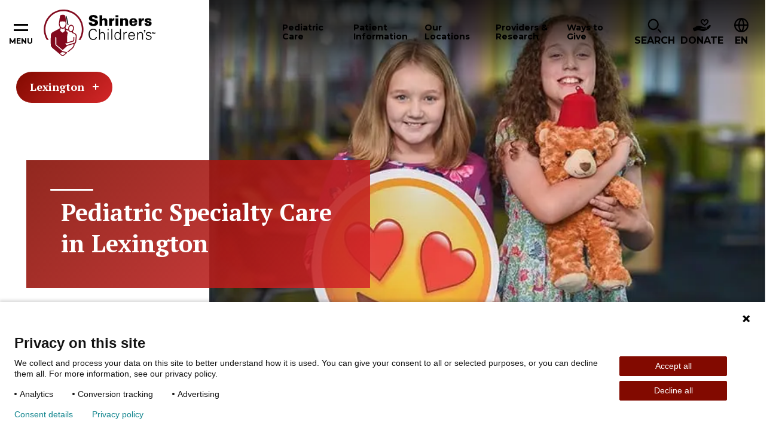

--- FILE ---
content_type: text/html; charset=utf-8
request_url: https://www.shrinerschildrens.org/en/Locations/Lexington
body_size: 55422
content:
<!DOCTYPE html><html lang="en"><head><meta charSet="utf-8" data-next-head=""/><meta name="viewport" content="width=device-width" data-next-head=""/><meta name="robots" content="index, follow" data-next-head=""/><meta name="og:title" content="Shriners Children&#x27;s Lexington | Children&#x27;s Ambulatory Surgery Center" data-next-head=""/><meta name="og:url" content="https://www.shrinerschildrens.org//en/Locations/Lexington" data-next-head=""/><meta name="og:image" content="" data-next-head=""/><meta name="language" content="en" data-next-head=""/><meta name="template" content="Entity Landing" data-next-head=""/><meta name="sh_navigation_title" content="Lexington" data-next-head=""/><meta name="sh_teaser_title" content="Shriners Children&#x27;s Lexington" data-next-head=""/><meta name="sh_teaser_image" content="{&quot;src&quot;:&quot;https://edge.sitecorecloud.io/shrinershosf393-shriners4ad9-prodb963-58d8/media/images/shc/location-entities/lexington/two_young_females_960x640_fue7ueff3p5btfelcvtsm0hc3p.jpg?h=640&amp;iar=0&amp;w=960&quot;,&quot;alt&quot;:&quot;two female pediatric patients&quot;,&quot;width&quot;:&quot;960&quot;,&quot;height&quot;:&quot;640&quot;}" data-next-head=""/><meta name="sh_teaser" content="Pediatric specialty care for children throughout Kentucky and beyond" data-next-head=""/><meta name="sh_include_in_site_search" content="true" data-next-head=""/><meta name="sh_content_type" content="Ambulatory Surgery Center" data-next-head=""/><meta name="sh_page_id" content="fd815d66-a583-4dab-ad7e-ad503b361ddc" data-next-head=""/><meta name="sh_parent_pages" content="e5dc20af-fa51-4472-a681-e6c9162609ff;c0939552-180d-4da7-84b0-9f1e6a083977" data-next-head=""/><meta name="sh_locations" content="Lexington" data-next-head=""/><meta name="sh_specialities" content="Orthopedics;Pediatric Surgery;Rheumatology;Spine and Spinal Cord;Sports Medicine;Pediatric Rehabilitation and Therapy" data-next-head=""/><meta name="sh_services" content="Armeo Therapy;Care Management;Child Life Services;Interpreter Services;Intraoperative Neuromonitoring;Motion Analysis;Pediatric Orthotic and Prosthetic Services;Radiology and Imaging;Tone Management;Virtual Surgical Planning;Wheelchair and Seating" data-next-head=""/><meta name="sh_conditions" content="Abnormal Posture;Accessory Navicular;Achilles Tendon Ruptures;Achondroplasia;Acromioclavicular Joint Separation;Acute Flaccid Myelitis;Amniotic Band Syndrome;Amputations;Anterior Cruciate Ligament Tears;Apert Syndrome;Aphalangia;Arthrogryposis;Articular Cartilage Injuries;Atlanto Axial Instability;Back Injuries;Benign Bone Tumors Bone Growths;Blounts Disease;Bunion;Camptodactyly;Cavovarus Foot;Cerebral Palsy;Cervical Instability;Charcot Marie Tooth Disease;Chest Wall Deformity;Cleft Foot;Cleft Hand;Clinodactyly;Club Hand;Clubfoot;Congenital Foot Deformities;Congenital Radial Head Dislocation;Congenital Scoliosis;Contractures;Diastrophic Dysplasia;Discoid Meniscus;Dorsalgia;Duchenne Muscular Dystrophy;Duplicated Thumb;Ehlers Danlos Syndrome;Elbow Dislocations;Elbow Injuries;Erbs Palsy;Exertional Compartment Syndrome;Exostosis;Femoral Antiversion;Femoroacetabular Impingement;Fibrous Dysplasia;Foot Pain;Fractures;Freeman Sheldon Syndrome;Friedreichs Ataxia;Ganglion Cyst;Gaucher Disease;Genu Valgum;Genu Varum;Golfers Elbow;Growth Plate Injuries;Hamstring Ruptures;Hand Anomalies;Hemiatrophy;Hemihypertrophy;Hemivertebrae;Hip Dysplasia;Hip Labral Tear;Idiopathic Scoliosis;Infantile Scoliosis;Intoeing;Juvenile Idiopathic Arthritis;Juvenile Scoliosis;Klippel Feil Syndrome;Knee Injuries;Knee Intra Articular Tumors;Knee Pain;Kyphosis;Larsen Syndrome;Legg Calve Perthes;Limb Deficiencies;Limb Deformities;Limb Length Discrepancy;Lordosis;Macrodactyly;Marfan Syndrome;Medial Ulnar Collateral Ligament Injuries;Meniscal Tears;Meniscus Injury;Mesenchymal Scoliosis;Metabolic Bone Disease;Metatarsal Adductus;Missing Thumb Missing Fingers;Mobius Syndrome;Muscular Dystrophy;Nail Patella Syndrome;Neurofibromatosis;Neuromuscular Scoliosis;Ollier Disease;Osgood Schlatter Disease;Osteochondritis Dissecans;Osteogenesis Imperfecta;Osteoid Osteoma;Osteomyelitis;Out Toeing;Paraplegia;Patella Femoral Instability;Patellar Instability;Patellar Instability and Medial Patellofemoral Ligament Tears;Pectoralis Major Tendon Ruptures;Pelvic Avulsions;Pes Cavus;Pes Planus Pes Planovalgus;Polydactyly;Proximal Femoral Focal Deficiency;Pseudoachondroplasia;Radial Polydactyly;Radial Radius Deficiency;Rickets;Rotator Cuff Tears;Scheuermanns Kyphosis;Scoliosis;Shoulder Dislocation Glenohumeral Dislocation;Shoulder Instability and Tears;Sinding Larsen Johansson Syndrome;Skeletal Dysplasia;Skew Foot;Slipped Capital Femoral Epiphysis;Spina Bifida;Spinal Deformity;Spinal Instability;Spinal Muscular Atrophy;Spondylolisthesis;Spondylolysis;Spondylosis;Sternoclavicular Joint Instability;Supernumary Digits;Symbrachydactyly;Syndactyly;Syndesmotic Injuries;Syndromic Scoliosis;TAR Syndrome;Tarsal Coalition;Tendon Ruptures;Tennis Elbow Lateral Epicondylitis;Tethered Cord;Tetraplegia;Thoracic Insufficiency Syndrome;Throwers Shoulder;Thumb Hypoplasia;Tibial Pseudarthrosis;Tibial Spine Avulsions;Toe Walking;Torticollis;Trigger Finger Thumb;Turf Toe;Ulnar Polydactyly;Ulnar Radial Deficiencies;VATER VACTERL Syndrome;Ventilator Dependent Tetraplegia;Vertical Talus;Walking Gait Abnormalities;Werdnig Hoffmann Disease;Stress Fractures" data-next-head=""/><meta name="sh_treatments" content="Anterior Vertebral Body Tethering;Arthroscopic Surgery;Bracing;Casting;Growing Rods;Halo Traction;Limb Lengthening;MAGEC System;Mehta Casting;Nuss Procedure;Occupational Therapy;Orthopedic Surgery;Pediatric Outpatient Therapy;Physical Therapy;Physical Therapy with an Ellipse Nail;Physical Therapy with an External Fixator;Plastic Surgery;Ponseti Method;Prosthetics and Orthotics;Reconstructive Surgery;Recreational Therapy;Revision Surgeries;Scoliosis Specific Exercises;Serial Casting;Spinal Fusion Surgery;Spine Surgery;Splinting;Sports Injury Surgery;Tenotomy" data-next-head=""/><meta name="sh_care_type_synonyms" content="Dwarfism;AC joint separation;acrocephalosyndactyly;Central deficiency;ectrodactyly;Back pain;Knock Knees;medial epicondylitis;Hemihyperplasia;acetabular labral tear;UCL injury;OCD;Brittle Bone Disease;Duck feet;out-toeing;Knee instability;MPFL tear;PFFD;SC joint;High ankle sprain;AVBT" data-next-head=""/><meta name="sh_phone" content="1-859-266-2101" data-next-head=""/><meta name="sh_address_1" content="110 Conn Terrace" data-next-head=""/><meta name="sh_address_2" content="" data-next-head=""/><meta name="sh_address_3" content="" data-next-head=""/><meta name="sh_city" content="Lexington" data-next-head=""/><meta name="sh_state" content="Kentucky" data-next-head=""/><meta name="sh_zip_or_postal_code" content="40508" data-next-head=""/><meta name="sh_country" content="United States" data-next-head=""/><meta name="sh_lat_long_coordinates" content="38.03073115604897, -84.51034993113274" data-next-head=""/><meta name="sh_show_on_map" content="true" data-next-head=""/><meta name="sh_location_map_link" content="{&quot;text&quot;:&quot;Give to Lexington&quot;,&quot;anchor&quot;:&quot;&quot;,&quot;linktype&quot;:&quot;internal&quot;,&quot;class&quot;:&quot;&quot;,&quot;title&quot;:&quot;&quot;,&quot;target&quot;:&quot;&quot;,&quot;querystring&quot;:&quot;&quot;,&quot;id&quot;:&quot;{77371989-A424-40EB-96F4-EF40BE01EAAC}&quot;,&quot;href&quot;:&quot;/en/locations/lexington/about-us/ways-to-give&quot;}" data-next-head=""/><meta name="sh_page_description" content="" data-next-head=""/><title data-next-head="">Shriners Children&#x27;s Lexington | Children&#x27;s Ambulatory Surgery Center</title><link rel="icon" type="image/png" href="/favicons/shc/favicon-96x96.png" sizes="96x96" data-next-head=""/><link rel="icon" type="image/svg+xml" href="/favicons/shc/favicon.svg" data-next-head=""/><link rel="shortcut icon" href="/favicons/shc/favicon.ico" data-next-head=""/><link rel="apple-touch-icon" sizes="180x180" href="/favicons/shc/apple-touch-icon.png" data-next-head=""/><meta name="apple-mobile-web-app-title" content="Shriners" data-next-head=""/><link rel="manifest" href="/favicons/shc/site.webmanifest" data-next-head=""/><script type="application/ld+json" data-next-head="">{"@context":"https://schema.org","@type":"Organization","image":["https://edge.sitecorecloud.io/shrinershosf393-shriners4ad9-prodb963-58d8/media/images/shc/location-entities/lexington/two_young_females_960x640_fue7ueff3p5btfelcvtsm0hc3p.jpg?h=640&iar=0&w=960"],"@id":"https://www.shrinerschildrens.org","name":"Pediatric Specialty Care in Lexington","logo":"https://edge.sitecorecloud.io/shrinershosf393-shriners4ad9-prodb963-58d8/media/images/shc/logos/logoshc_1.svg?h=78&iar=0&w=187","sameAs":["https://www.facebook.com/ShrinersChildrens/","https://www.instagram.com/shrinershospitals/","https://x.com/shrinershosp","https://www.youtube.com/user/shrinershospitals","http://linkedin.com/company/shriners-childrens","https://www.tiktok.com/@shrinerschildrens"],"address":{"@type":"PostalAddress","streetAddress":"110 Conn Terrace","addressLocality":"Lexington","addressRegion":"Kentucky","postalCode":"40508","addressCountry":"United States"},"geo":{"@type":"GeoCoordinates","latitude":"38.03073115604897","longitude":" -84.51034993113274"},"url":"https://www.shrinerschildrens.org/en/locations/lexington","telephone":"1-859-266-2101"}</script><link href="https://fonts.googleapis.com/css2?family=PT+Serif:ital,wght@0,700;1,700&amp;family=Montserrat:ital,wght@0,400;0,600;0,700;0,900;1,400;1,600;1,700&amp;family=DM+Serif+Text:ital,wght@0,400;1,400&amp;display=swap" rel="stylesheet"/><link rel="stylesheet" href="/assets/css/global.css"/><link rel="stylesheet" href="/assets/css/print.css"/><link rel="stylesheet" href="/assets/css/shc-theme.css"/><link rel="stylesheet" href="/assets/css/pages-override.css"/><noscript data-n-css=""></noscript><script defer="" noModule="" src="/_next/static/chunks/polyfills-42372ed130431b0a.js?dpl=dpl_64bUrVFzFgrzq3FLYgcnirgNK1QC"></script><script src="/_next/static/chunks/webpack-f26a5fce684567b6.js?dpl=dpl_64bUrVFzFgrzq3FLYgcnirgNK1QC" defer=""></script><script src="/_next/static/chunks/framework-3311683cffde0ebf.js?dpl=dpl_64bUrVFzFgrzq3FLYgcnirgNK1QC" defer=""></script><script src="/_next/static/chunks/main-7580ea01867acb51.js?dpl=dpl_64bUrVFzFgrzq3FLYgcnirgNK1QC" defer=""></script><script src="/_next/static/chunks/pages/_app-d96c98658b1c80f9.js?dpl=dpl_64bUrVFzFgrzq3FLYgcnirgNK1QC" defer=""></script><script src="/_next/static/chunks/4596ecfc-67224f727030c6ee.js?dpl=dpl_64bUrVFzFgrzq3FLYgcnirgNK1QC" defer=""></script><script src="/_next/static/chunks/458-5c1d211d71eaa756.js?dpl=dpl_64bUrVFzFgrzq3FLYgcnirgNK1QC" defer=""></script><script src="/_next/static/chunks/539-1b755bf20bd7da82.js?dpl=dpl_64bUrVFzFgrzq3FLYgcnirgNK1QC" defer=""></script><script src="/_next/static/chunks/646-b9282100561c427c.js?dpl=dpl_64bUrVFzFgrzq3FLYgcnirgNK1QC" defer=""></script><script src="/_next/static/chunks/841-bda634ac09337b0c.js?dpl=dpl_64bUrVFzFgrzq3FLYgcnirgNK1QC" defer=""></script><script src="/_next/static/chunks/680-bb8031fd19f2ad08.js?dpl=dpl_64bUrVFzFgrzq3FLYgcnirgNK1QC" defer=""></script><script src="/_next/static/chunks/pages/%5B%5B...path%5D%5D-61618b1abfbadcf8.js?dpl=dpl_64bUrVFzFgrzq3FLYgcnirgNK1QC" defer=""></script><script src="/_next/static/NXQ3TNrp162NJ-zG0QXJz/_buildManifest.js?dpl=dpl_64bUrVFzFgrzq3FLYgcnirgNK1QC" defer=""></script><script src="/_next/static/NXQ3TNrp162NJ-zG0QXJz/_ssgManifest.js?dpl=dpl_64bUrVFzFgrzq3FLYgcnirgNK1QC" defer=""></script></head><body id="body" data-theme="SHC"><script id="_next-0AFA16797FDE45EAA375011C672F7C19-init" type="text/javascript" data-nscript="afterInteractive"><!--Piwik Start -->

  /* 1. Map hostname -> Site ID using if / else if */
  if (window.location.hostname === 'www.shrinerschildrens.org') {
 
    /* Production ID */
    window.PiwikPROappID = '83f00ee1-d62c-43c9-bc36-d0301720c263';
  }
 
  else if (window.location.hostname === 'shriners-uat-single.azurewebsites.net' ||
           window.location.hostname === 'cm.shrinerschildrens.org' ||
           window.location.hostname === 'shriners-qa-single.azurewebsites.net') {
 
    /* Pre-production ID */
    window.PiwikPROappID = '6e4cd427-bb9f-437a-8683-d51ff91a2704';
  }
 
  else {
    /* Fallback: route any unknown host to the test property
       Replace with "return;" if you prefer no tracking at all. */
    window.PiwikPROappID = '6e4cd427-bb9f-437a-8683-d51ff91a2704';
  }
 
  /* 2. Standard Piwik PRO container bootstrap (unchanged except last arg) */
 
  (function(window, document, dataLayerName, id) {
    window[dataLayerName] = window[dataLayerName] || [];
    window[dataLayerName].push({ start: (new Date).getTime(), event: 'stg.start' });
 
    var scripts = document.getElementsByTagName('script')[0],
        tags    = document.createElement('script'),
        qP      = [];
 
    if (dataLayerName !== 'dataLayer') qP.push('data_layer_name=' + dataLayerName);
    var qPString = qP.length ? '?' + qP.join('&') : '';
 
    tags.async = true;
    tags.src   = 'https://shrinerschildrens.containers.piwik.pro/' + id + '.js' + qPString;
    scripts.parentNode.insertBefore(tags, scripts);
 
    !function(a, n, i) {
      a[n] = a[n] || {};
      for (var c = 0; c < i.length; c++) !function(i) {
        a[n][i] = a[n][i] || {};
        a[n][i].api = a[n][i].api || function() {
          var args = [].slice.call(arguments, 0);
          if (typeof args[0] === 'string') {
            window[dataLayerName].push({
              event: n + '.' + i + ':' + args[0],
              parameters: [].slice.call(arguments, 1)
            });
          }
        };
      }(i[c]);
    }(window, 'ppms', ['tm', 'cm']);
  })(window, document, 'dataLayer', window.PiwikPROappID);

<!--Piwik End --></script><link rel="preload" as="image" href="https://edge.sitecorecloud.io/shrinershosf393-shriners4ad9-prodb963-58d8/media/icons/social-icons/iconsocialfacebook.svg?iar=0"/><link rel="preload" as="image" href="https://edge.sitecorecloud.io/shrinershosf393-shriners4ad9-prodb963-58d8/media/icons/social-icons/iconsocialinstagram.svg?iar=0"/><link rel="preload" as="image" href="https://edge.sitecorecloud.io/shrinershosf393-shriners4ad9-prodb963-58d8/media/icons/social-icons/iconsocialx.png?h=17&amp;iar=0&amp;w=17"/><link rel="preload" as="image" href="https://edge.sitecorecloud.io/shrinershosf393-shriners4ad9-prodb963-58d8/media/icons/social-icons/iconsocialyoutube.svg?iar=0"/><link rel="preload" as="image" href="https://edge.sitecorecloud.io/shrinershosf393-shriners4ad9-prodb963-58d8/media/icons/social-icons/iconsociallinkedin.svg?iar=0"/><link rel="preload" as="image" href="https://edge.sitecorecloud.io/shrinershosf393-shriners4ad9-prodb963-58d8/media/icons/social-icons/tiktoksocialicon.svg?iar=0"/><div id="__next"><byoc-registration components="[]" datasources="[]"></byoc-registration><div class="prod-mode"><div class="header-sticky-container sticky-container notranslate" data-sticky-container=""><header class="header js-header-shc"><div class="global-header-nav js-header"><div class="global-header-nav__inner"><button data-toggle="hamburgerNav" class="hamburger-nav__toggle" aria-expanded="false" aria-controls="hamburgerNav"><span class="hamburger-nav__toggle-icon"></span><span class="hamburger-nav__toggle-text-show">Menu</span><span class="hamburger-nav__toggle-text-hide" aria-hidden="true">Close</span></button><div class="global-header-nav__logo"><a title="" target="" class="" href="/en"><img alt="Shriners logo" loading="lazy" width="187" height="78" decoding="async" data-nimg="1" style="color:transparent" srcSet="/_next/image?url=https%3A%2F%2Fedge.sitecorecloud.io%2Fshrinershosf393-shriners4ad9-prodb963-58d8%2Fmedia%2Fimages%2Fshc%2Flogos%2Flogoshc_1.svg%3Fh%3D78%26iar%3D0%26w%3D187&amp;w=256&amp;q=75 1x, /_next/image?url=https%3A%2F%2Fedge.sitecorecloud.io%2Fshrinershosf393-shriners4ad9-prodb963-58d8%2Fmedia%2Fimages%2Fshc%2Flogos%2Flogoshc_1.svg%3Fh%3D78%26iar%3D0%26w%3D187&amp;w=384&amp;q=75 2x" src="/_next/image?url=https%3A%2F%2Fedge.sitecorecloud.io%2Fshrinershosf393-shriners4ad9-prodb963-58d8%2Fmedia%2Fimages%2Fshc%2Flogos%2Flogoshc_1.svg%3Fh%3D78%26iar%3D0%26w%3D187&amp;w=384&amp;q=75"/></a></div><div id="nav" class="global-header-nav__nav"><nav><button data-toggle="pediatric-care-F7F6E337E0ED49B2B87BEE99DC88B019" class="global-header-nav__nav-item js-menu-toggle" aria-controls="pediatric-care-F7F6E337E0ED49B2B87BEE99DC88B019" aria-haspopup="dialog" tabindex="0"><span>Pediatric Care</span></button><button data-toggle="patient-information-A230575122774408B8D69C7ACA3CF083" class="global-header-nav__nav-item js-menu-toggle" aria-controls="patient-information-A230575122774408B8D69C7ACA3CF083" aria-haspopup="dialog" tabindex="0"><span>Patient Information</span></button><button data-toggle="our-locations-304C5E3E41CC493FB9293CA726ECFA80" class="global-header-nav__nav-item js-menu-toggle" aria-controls="our-locations-304C5E3E41CC493FB9293CA726ECFA80" aria-haspopup="dialog" tabindex="0"><span>Our Locations</span></button><button data-toggle="providers-research-B6DD5A4DD7944D0E9165EB1E7C9421E3" class="global-header-nav__nav-item js-menu-toggle" aria-controls="providers-research-B6DD5A4DD7944D0E9165EB1E7C9421E3" aria-haspopup="dialog" tabindex="0"><span>Providers &amp; Research</span></button><button data-toggle="ways-to-give-AABCC04ACE634C40848A1E6CD8E92B62" class="global-header-nav__nav-item js-menu-toggle" aria-controls="ways-to-give-AABCC04ACE634C40848A1E6CD8E92B62" aria-haspopup="dialog" tabindex="0"><span>Ways to Give</span></button></nav></div><div class="global-header-nav__icon-links"><div data-toggle="i-want-to-find" class="global-header-nav__search js-menu-toggle" aria-controls="i-want-to-find" aria-haspopup="dialog" tabindex="0" role="button"><span class="global-header-nav__cta-icon" aria-hidden="true"><img alt="" loading="lazy" width="24" height="26" decoding="async" data-nimg="1" style="color:transparent" srcSet="/_next/image?url=%2Fassets%2Fimages%2Ficon-magnifying-glass.svg&amp;w=32&amp;q=75 1x, /_next/image?url=%2Fassets%2Fimages%2Ficon-magnifying-glass.svg&amp;w=48&amp;q=75 2x" src="/_next/image?url=%2Fassets%2Fimages%2Ficon-magnifying-glass.svg&amp;w=48&amp;q=75"/></span><span class="global-header-nav__search-text">Search</span></div><a href="https://donate.shrinerschildrens.org/give/716571/#!/donation/checkout?c_src=shrinerschildrens&amp;c_src2=main-nav" class="global-header-nav__cta classy-form classy-selector-ec07db9c-a5a1-4629-9fb4-b72cb6e732ab" target="_blank" rel="noopener noreferrer" classy-form-type="modal" classy-form-campaign-id="_blank"><span class="global-header-nav__cta-icon"><img alt="Donate" loading="lazy" width="30" height="21" decoding="async" data-nimg="1" style="color:transparent" srcSet="/_next/image?url=https%3A%2F%2Fedge.sitecorecloud.io%2Fshrinershosf393-shriners4ad9-prodb963-58d8%2Fmedia%2Ficons%2Fsystem-icons%2Ficonheaderdonateblack.svg%3Fh%3D21%26iar%3D0%26w%3D30&amp;w=32&amp;q=75 1x, /_next/image?url=https%3A%2F%2Fedge.sitecorecloud.io%2Fshrinershosf393-shriners4ad9-prodb963-58d8%2Fmedia%2Ficons%2Fsystem-icons%2Ficonheaderdonateblack.svg%3Fh%3D21%26iar%3D0%26w%3D30&amp;w=64&amp;q=75 2x" src="/_next/image?url=https%3A%2F%2Fedge.sitecorecloud.io%2Fshrinershosf393-shriners4ad9-prodb963-58d8%2Fmedia%2Ficons%2Fsystem-icons%2Ficonheaderdonateblack.svg%3Fh%3D21%26iar%3D0%26w%3D30&amp;w=64&amp;q=75"/></span><span class="global-header-nav__cta-text">Donate</span></a><div class="global-header-nav__btn-lang notranslate" tabindex="0"><span class="global-header-nav__btn-lang-icon" aria-hidden="true"><svg width="24" height="24" focusable="false"><use xlink:href="/assets/images/sprite-shc.svg#ico--globe"></use></svg></span><div class="language__select--filter custom-select custom-select--language"><label for="language-select-hidden" class="sr-only">Change Language</label><div class="select2-container select2-container--language "><span class="select2-selection select2-selection--single" role="button" tabindex="-1" aria-label="Change Language" aria-expanded="false" aria-haspopup="true"><span class="select2-selection__rendered" role="textbox" aria-readonly="true" data-placeholder="EN">EN</span><span class="select2-selection__arrow" role="presentation"><b role="presentation"></b></span></span></div></div></div></div></div></div><div class="reveal section-overlay section-overlay--pediatric-care notranslate" id="pediatric-care-F7F6E337E0ED49B2B87BEE99DC88B019" data-additional-overlay-classes="section-overlay__modal section-overlay--pediatric-care-F7F6E337E0ED49B2B87BEE99DC88B019" data-reveal="reveal" role="dialog"><button class="close-button" data-close="" aria-label="Close modal" type="button"><span class="close-button__icon icon-close" aria-hidden="true"></span><span class="close-button__text" aria-hidden="true">Close</span></button><span class="section-overlay__title section-overlay__title--link"><a class="section-overlay__title-inner" href="/en/pediatric-care">Pediatric Care</a></span><div class="section-overlay__inner"><div class="section-overlay__search notranslate"><form class=""><div class="form__input"><label for="care-search-header-input">Search by Specialty, Condition, Service, or Treatment</label><div class="care__search--keyword custom-select" style="position:relative"><span class="twitter-typeahead"><input type="search" class="tt-input" data-landing-redirect="/en/pediatric-care" id="care-search-header-input" pattern="^[^&lt;&gt;;@$\\\{\}]{1,100}$" data-custom-validation="Incorrect search string" placeholder="I&#x27;m looking for..." autoComplete="off" value=""/></span></div></div><div class="form__button"><button type="submit"><span class="btn__inner">SHC Search Text</span></button></div></form></div><div class="section-overlay__list"><div class="section-overlay__subtitle"><p>Popular Specialties &amp; Conditions</p><a href="/en/pediatric-care"></a></div><ul><li><a href="/en/pediatric-care/burn-care" target="_self">Burn Care</a></li><li><a href="/en/pediatric-care/cleft-lip" target="_self">Cleft Lip</a></li><li><a href="/en/pediatric-care/craniofacial" target="_self">Craniofacial</a></li><li><a href="/en/pediatric-care/orthopedics" target="_self">Orthopedics</a></li><li><a href="/en/pediatric-care/pediatric-rehabilitation-and-therapy" target="_self">Pediatric Rehabilitation and Therapy</a></li><li><a href="/en/pediatric-care/pediatric-surgery" target="_self">Pediatric Surgery</a></li><li><a href="/en/pediatric-care/rheumatology" target="_self">Rheumatology</a></li><li><a href="/en/pediatric-care/scoliosis" target="_self">Scoliosis</a></li><li><a href="/en/pediatric-care/spine-and-spinal-cord" target="_self">Spine and Spinal Cord</a></li><li><a href="/en/pediatric-care/sports-medicine" target="_self">Sports Medicine</a></li></ul></div></div></div><div class="reveal section-overlay notranslate section-overlay--patient-information-A230575122774408B8D69C7ACA3CF083" id="patient-information-A230575122774408B8D69C7ACA3CF083" data-additional-overlay-classes="section-overlay__modal section-overlay--patient-information-A230575122774408B8D69C7ACA3CF083" data-reveal="reveal" role="dialog"><button class="close-button" data-close="" aria-label="Close modal" type="button"><span class="close-button__icon icon-close" aria-hidden="true"></span><span class="close-button__text" aria-hidden="true">Close</span></button><span class="section-overlay__title section-overlay__title--link"><a class="section-overlay__title-inner" href="/en/patient-information" target="_self">Patient Information</a></span><div class="section-overlay__inner"><div class="section-overlay__list   section-overlay__list--bordered"><ul><li><a href="/en/patient-information/appointments-and-admissions" target="_self">Appointments and Admissions</a><ul><li><a href="/en/patient-information/appointments-and-admissions/becoming-a-patient" target="_self">Becoming a Patient</a></li></ul></li><li><a href="/en/patient-information/international-patients" target="_self">International Patients</a></li><li><a href="/en/patient-information/patient-portal" target="_self">Patient Portal</a><ul><li><a href="/en/patient-information/patient-portal/mychart-patient-portal" target="_self">MyChart Patient Portal</a></li></ul></li><li><a href="/en/patient-information/billing-insurance-and-financial-assistance" target="_self">Billing Insurance and Financial Assistance</a><ul><li><a href="/en/patient-information/billing-insurance-and-financial-assistance/financial-assistance" target="_self">Financial Assistance</a></li><li><a href="/en/patient-information/billing-insurance-and-financial-assistance/insurances-accepted" target="_self">Insurances Accepted</a></li></ul></li><li><a href="/en/patient-information/patient-services-and-resources" target="_self">Patient Services and Resources</a><ul><li><a href="/en/patient-information/patient-services-and-resources/requesting-medical-records" target="_self">Requesting Medical Records</a></li><li><a href="/en/patient-information/patient-services-and-resources/patient-and-family-support-services" target="_self">Patient and Family Support Services</a></li><li><a href="/en/patient-information/patient-services-and-resources/transition-in-care" target="_self">Young Adult Transition in Care Program</a></li><li><a href="/en/patient-information/patient-services-and-resources/patient-alumni-network" target="_self">Patient Alumni Network</a></li><li><a href="/en/patient-information/patient-services-and-resources/interpreter-services" target="_self">Interpreter Services</a></li><li><a href="/en/patient-information/patient-services-and-resources/housing-and-logistical-support" target="_self">Housing and Logistical Support</a></li><li><a href="/en/patient-information/patient-services-and-resources/burn-awareness" target="_self">Burn Awareness</a></li><li><a href="/en/patient-information/patient-services-and-resources/summer-safety" target="_self">Summer Safety</a></li><li><a href="/en/patient-information/patient-services-and-resources/backpack-safety" target="_self">Backpack Safety</a></li></ul></li><li><a href="/en/patient-information/your-visit" target="_self">Your Visit</a><ul><li><a href="/en/patient-information/your-visit/preparing-your-child" target="_self">Preparing Your Child</a></li><li><a href="/en/patient-information/your-visit/telehealth-appointments" target="_self">Teleheath Appointments</a></li><li><a href="/en/patient-information/your-visit/after-your-visit" target="_self">After Your Visit</a></li><li><a href="/en/patient-information/your-visit/visiting-a-patient" target="_self">Visiting a Patient</a></li></ul></li></ul></div></div></div><div class="reveal section-overlay section-overlay--locations notranslate" id="our-locations-304C5E3E41CC493FB9293CA726ECFA80" data-additional-overlay-classes="section-overlay__modal section-overlay--locations" data-reveal="reveal" role="dialog"><button class="close-button" data-close="" aria-label="Close modal" type="button"><span class="close-button__icon icon-close" aria-hidden="true"></span><span class="close-button__text" aria-hidden="true">Close</span></button><span class="section-overlay__title section-overlay__title--link"><a class="section-overlay__title-inner" href="/en/locations" target="_self">Our Locations</a></span><div class="section-overlay__inner"><div class="section-overlay__inner notranslate"><div class="section-overlay__search locations-filters"><form class="locations-filters__form" data-redirect-url="/en/locations" data-current-location-text="Current Location"><div class="form__input"><label for="modal-search-locations">Search by Distance:</label><input id="modal-search-locations" type="search" pattern="^[^&lt;&gt;;@$\\\{\}]{1,100}$" data-custom-validation="Incorrect search string" placeholder="Enter your ZIP" name="modal-search-locations"/></div><div class="form__input form__input--select custom-select"><label for="modal-search-care-types">Search by care offered:</label><select id="modal-search-care-types" class="locations-search-bar__select" data-select-type="pediatric-care" data-filter-type="category" data-search-field="sh_taxonomies" data-placeholder="Pediatric Care Offerings" data-no-results="No results found. It looks like we don’t have any pediatric care that matches your query. Please try a different keyword and use our typeahead to preview what’s offered." name="Care-type Dropdown"><option value=""></option></select></div><div class="form__button"><button type="submit"><span class="btn__inner">Search</span></button></div><button type="button" class="filters__geolocation-button"><svg width="20" height="20"><use xlink:href="/assets/images/sprite-shc.svg#ico--my-location"></use></svg>Use my Location to Find Me</button></form></div><section class="locations-map locations-map--section-overlay" data-map-type="section-overlay"><div class="locations-map__canvas show-for-tablet-l " aria-live="polite"></div><div class="locations-map__overlay is-showing show-for-tablet-l " aria-live="polite"></div></section></div></div></div><div class="reveal section-overlay notranslate section-overlay--providers-research-B6DD5A4DD7944D0E9165EB1E7C9421E3" id="providers-research-B6DD5A4DD7944D0E9165EB1E7C9421E3" data-additional-overlay-classes="section-overlay__modal section-overlay--providers-research-B6DD5A4DD7944D0E9165EB1E7C9421E3" data-reveal="reveal" role="dialog"><button class="close-button" data-close="" aria-label="Close modal" type="button"><span class="close-button__icon icon-close" aria-hidden="true"></span><span class="close-button__text" aria-hidden="true">Close</span></button><span class="section-overlay__title section-overlay__title--link"><a class="section-overlay__title-inner" href="/en/providers-and-research" target="_self">Providers &amp; Research</a></span><div class="section-overlay__inner"><div class="section-overlay__list   section-overlay__list--bordered"><ul><li><a href="/en/our-care-providers" target="_self">Our Care Providers</a></li><li><a href="/en/providers-and-research/for-health-professionals" target="_self">For Healthcare Professionals</a><ul><li><a href="/en/providers-and-research/for-health-professionals/patient-referrals-and-transfers" target="_self">Patient Referrals and Transfers</a></li><li><a href="/en/providers-and-research/for-health-professionals/epic-care-tools" target="_self">Epic Care Tools</a></li><li><a href="/en/providers-and-research/for-health-professionals/hipscreen-app" target="_self">HipScreen App</a></li><li><a href="/en/providers-and-research/for-health-professionals/motion-analysis-resources" target="_self">Motion Analysis Resources</a></li><li><a href="/en/providers-and-research/for-health-professionals/pediortho-west" target="_self">PediOrtho West</a></li><li><a href="/en/providers-and-research/for-health-professionals/school-nurse-resources" target="_self">School Nurse Resources</a></li><li><a href="/en/providers-and-research/for-health-professionals/t-gap-assessment" target="_self">TGAP Assessment</a></li><li><a href="/en/providers-and-research/for-health-professionals/recognition-and-awards" target="_self">Recognition and Awards</a></li></ul></li><li><a href="/en/providers-and-research/research-at-shriners-childrens" target="_self">Research</a><ul><li><a href="/en/providers-and-research/research-at-shriners-childrens/vp-of-research" target="_self">VP of Research</a></li><li><a href="/en/providers-and-research/research-at-shriners-childrens/research-advisory-council-and-board" target="_self">Research Advisory Council and Board</a></li><li><a href="/en/providers-and-research/research-at-shriners-childrens/genomics-institute-laboratory" target="_self">Genomics Institute Laboratory</a></li><li><a href="/en/providers-and-research/research-at-shriners-childrens/motion-analysis-research-program" target="_self">Motion Analysis Research Program</a></li><li><a href="/en/providers-and-research/research-at-shriners-childrens/grants-program" target="_self">Grants Program</a></li><li><a href="/en/providers-and-research/research-at-shriners-childrens/industry-collaborations" target="_self">Partnerships and Collaborations</a></li></ul></li><li><a href="/en/providers-and-research/nursing-excellence" target="_self">Nursing Excellence</a><ul><li><a href="/en/providers-and-research/nursing-excellence/nursing-committees-and-professional-development" target="_self">Nursing Professional Development</a></li><li><a href="/en/providers-and-research/nursing-excellence/nursing-support" target="_self">Nursing Support</a></li></ul></li></ul></div></div></div><div class="reveal section-overlay notranslate section-overlay--ways-to-give-AABCC04ACE634C40848A1E6CD8E92B62" id="ways-to-give-AABCC04ACE634C40848A1E6CD8E92B62" data-additional-overlay-classes="section-overlay__modal section-overlay--ways-to-give-AABCC04ACE634C40848A1E6CD8E92B62" data-reveal="reveal" role="dialog"><button class="close-button" data-close="" aria-label="Close modal" type="button"><span class="close-button__icon icon-close" aria-hidden="true"></span><span class="close-button__text" aria-hidden="true">Close</span></button><span class="section-overlay__title section-overlay__title--link"><a class="section-overlay__title-inner" href="/en/ways-to-give" target="_self">Ways to Give</a></span><div class="section-overlay__inner"><div class="section-overlay__list   section-overlay__list--bordered"><ul><li><a href="/en/ways-to-give/giving-to-shriners-childrens" target="_self">Giving</a><ul><li><a href="/en/ways-to-give/giving-to-shriners-childrens/give-to-a-location" target="_self">Give to a Location</a></li><li><a href="/en/ways-to-give/giving-to-shriners-childrens/employer-gift-matching" target="_self">Employer Gift Matching</a></li><li><a href="/en/ways-to-give/giving-to-shriners-childrens/donate-stock" target="_self">Donate Stock</a></li><li><a href="/en/ways-to-give/planned-giving/donor-advised-fund" target="_self">Donor Advised Fund</a></li><li><a href="/en/ways-to-give/giving-to-shriners-childrens/giving-property" target="_self">Give Property/Vehicle</a></li><li><a href="/en/ways-to-give/giving-to-shriners-childrens/honor-a-loved-one" target="_self">Honor a Loved One</a></li></ul></li><li><a href="/en/ways-to-give/planned-giving" target="_self">Planned Giving</a><ul><li><a href="/en/ways-to-give/planned-giving/wills-trusts-bequests" target="_self">Wills, Trusts &amp; Bequests</a></li><li><a href="/en/ways-to-give/planned-giving/charitable-remainder-trusts" target="_self">Charitable Remainder Trusts</a></li><li><a href="/en/ways-to-give/planned-giving/gifts-from-an-ira" target="_self">Gifts From an IRA</a></li><li><a href="/en/ways-to-give/planned-giving/charitable-gift-annuity" target="_self">Charitable Gift Annuity</a></li><li><a href="/en/ways-to-give/planned-giving/gifts-of-life-insurance" target="_self">Gifts of Life Insurance</a></li><li><a href="/en/ways-to-give/planned-giving/dream-makers-legacy-society" target="_self">Dream Makers Legacy</a></li></ul></li><li><a href="https://fundraise.shrinerschildrens.org/" target="_blank" rel="noopener noreferrer">Fundraising</a><ul><li><a href="https://fundraise.shrinerschildrens.org/" target="_blank" rel="noopener noreferrer">Set Up Online Fundraiser</a></li><li><a href="https://fundraise.shrinerschildrens.org/fundraisers/" target="_blank" rel="noopener noreferrer">Fundraising Events</a></li><li><a href="https://fundraise.shrinerschildrens.org/specialevents/" target="_blank" rel="noopener noreferrer">Host Your Own Fundraiser</a></li></ul></li><li><a href="/en/ways-to-give/corporate-partnerships" target="_self">Corporate Partnerships</a><ul><li><a href="/en/ways-to-give/corporate-partnerships/how-to-partner" target="_self">How to Partner</a></li><li><a href="https://31daystoamaze.org/" target="_blank" rel="noopener noreferrer">31 Days to Amaze</a></li><li><a href="/en/ways-to-give/corporate-partnerships/current-partners" target="_self">Current Partners</a></li></ul></li><li><a href="/en/ways-to-give/programs" target="_self">Programs</a><ul><li><a href="/en/ways-to-give/programs/featured-tv-ads" target="_self">Featured TV Ads</a></li></ul></li><li><a href="/en/ways-to-give/office-of-philanthropy" target="_self">Office of Philanthropy</a><ul><li><a href="https://shriners.cld.bz/Impact-Report-2024" target="_blank" rel="noopener noreferrer">Impact Report</a></li><li><a href="/en/ways-to-give/office-of-philanthropy/chief-philanthropy-officer" target="_self">Chief Philanthropy Officer</a></li><li><a href="/en/ways-to-give/office-of-philanthropy/contact-office-of-philanthropy" target="_self">Contact Office of Philanthropy</a></li><li><a href="https://shrinersphilanthropyjobs.org/" target="_blank" rel="noopener noreferrer">Join Our Team</a></li></ul></li><li><a href="/en/ways-to-give/account-center" target="_self">Account Center</a><ul><li><a href="https://donate.shrinerschildrens.org/profile/36194" target="_blank" rel="noopener noreferrer">Log In to Donor Account</a></li><li><a href="/en/ways-to-give/account-center/support-center" target="_self">Support Center</a></li><li><a href="/en/ways-to-give/account-center/account-faq" target="_self">Account FAQ</a></li></ul></li></ul></div></div></div><div class="reveal section-overlay section-overlay--find notranslate" id="i-want-to-find" data-additional-overlay-classes="section-overlay__modal section-overlay--find" data-reveal="reveal" role="dialog" aria-labelledby="header-modal-title-_R_q5r6_"><button class="close-button" data-close="" aria-label="Close modal" type="button"><span class="close-button__icon icon-close" aria-hidden="true"></span><span class="close-button__text" aria-hidden="true">Close</span></button><span class="section-overlay__title"><span class="section-overlay__title-inner" id="header-modal-title-_R_q5r6_">I Want to Find</span></span><div class="section-overlay__inner"><div class="section-overlay__search notranslate"><form class="js-search-form-all" action="/en/site-search"><div class="form__input"><label class="sr-only" for="search-full">Search Label</label><span class="twitter-typeahead" style="position:relative;display:inline-block"><input id="search-full" class="js-typeahead-input tt-input" pattern="^[^&lt;&gt;;@$\\\{\}]{1,100}$" data-custom-validation="Incorrect search string" type="search" placeholder="I’m looking for…" autoComplete="off" role="combobox" aria-autocomplete="list" aria-expanded="false" aria-owns="search-full_listbox" aria-controls="search-full_listbox" spellCheck="false" dir="auto" style="position:relative;vertical-align:top" name="q" value=""/></span></div><div class="form__button"><button type="submit"><span class="btn__inner">Search</span></button></div></form></div><div class="section-overlay__list  section-overlay__list--boxed "><ul><li><a href="/en/request-an-appointment" target="_self">Request an Appointment</a></li><li><a href="/en/providers-and-research/for-health-professionals/patient-referrals-and-transfers" target="_self">Refer a Patient</a></li><li><a href="/en/locations" target="_self">Find a Location</a></li><li><a href="/en/news-and-media" target="_self">News and Media</a></li><li><a href="/en/patient-information/international-patients" target="_self">International Patients</a></li><li><a href="/en/patient-information/patient-portal" target="_self">Patient Portal</a></li><li><a href="/en/our-care-providers" target="_self">Our Care Providers</a></li><li><a href="/en/ways-to-give" target="_self">Ways to Give</a></li><li><a href="/en/patient-information/patient-services-and-resources/transition-in-care" target="_self">Young Adult Transition in Care Program Program</a></li><li><a href="/en/patient-information/patient-services-and-resources/patient-alumni-network" target="_self">Patient Alumni Network</a></li></ul></div></div></div></header></div><div class="hamburger-nav off-canvas-absolute notranslate" id="hamburgerNav" data-off-canvas="data-off-canvas"><nav><ul class="hamburger-nav__main  hamburger-nav--desktop" role="menu"><li><a href="/en/pediatric-care">Pediatric Care</a></li><li><a href="/en/patient-information">Patient Information</a></li><li><a href="/en/locations">Our Locations</a></li><li><a href="/en/providers-and-research">Providers &amp; Research</a></li><li><a href="/en/ways-to-give">Ways to Give</a></li></ul><div class="cta__links"><div class="cta__item-wrap"><a class="cta__link" href="/en/request-an-appointment"><span class="cta__link-icon"><img alt="pen icon" loading="lazy" width="33" height="33" decoding="async" data-nimg="1" style="color:transparent" srcSet="/_next/image?url=https%3A%2F%2Fedge.sitecorecloud.io%2Fshrinershosf393-shriners4ad9-prodb963-58d8%2Fmedia%2Ficons%2Fshc-global-and-si-hero-icons-_-33x33px%2Fsolid-white-_-33x33px%2Fpen_33x33_whitesolid.svg%3Fh%3D33%26iar%3D0%26w%3D33&amp;w=48&amp;q=75 1x, /_next/image?url=https%3A%2F%2Fedge.sitecorecloud.io%2Fshrinershosf393-shriners4ad9-prodb963-58d8%2Fmedia%2Ficons%2Fshc-global-and-si-hero-icons-_-33x33px%2Fsolid-white-_-33x33px%2Fpen_33x33_whitesolid.svg%3Fh%3D33%26iar%3D0%26w%3D33&amp;w=96&amp;q=75 2x" src="/_next/image?url=https%3A%2F%2Fedge.sitecorecloud.io%2Fshrinershosf393-shriners4ad9-prodb963-58d8%2Fmedia%2Ficons%2Fshc-global-and-si-hero-icons-_-33x33px%2Fsolid-white-_-33x33px%2Fpen_33x33_whitesolid.svg%3Fh%3D33%26iar%3D0%26w%3D33&amp;w=96&amp;q=75"/></span><span class="cta__link-text">Request An Appointment</span></a></div><div class="cta__item-wrap"><a class="cta__link" href="/en/providers-and-research/for-health-professionals/patient-referrals-and-transfers"><span class="cta__link-icon"><img alt="star icon" loading="lazy" width="33" height="33" decoding="async" data-nimg="1" style="color:transparent" srcSet="/_next/image?url=https%3A%2F%2Fedge.sitecorecloud.io%2Fshrinershosf393-shriners4ad9-prodb963-58d8%2Fmedia%2Ficons%2Fshc-global-and-si-hero-icons-_-33x33px%2Fsolid-white-_-33x33px%2Fstar_33x33_whitesolid.svg%3Fh%3D33%26iar%3D0%26w%3D33&amp;w=48&amp;q=75 1x, /_next/image?url=https%3A%2F%2Fedge.sitecorecloud.io%2Fshrinershosf393-shriners4ad9-prodb963-58d8%2Fmedia%2Ficons%2Fshc-global-and-si-hero-icons-_-33x33px%2Fsolid-white-_-33x33px%2Fstar_33x33_whitesolid.svg%3Fh%3D33%26iar%3D0%26w%3D33&amp;w=96&amp;q=75 2x" src="/_next/image?url=https%3A%2F%2Fedge.sitecorecloud.io%2Fshrinershosf393-shriners4ad9-prodb963-58d8%2Fmedia%2Ficons%2Fshc-global-and-si-hero-icons-_-33x33px%2Fsolid-white-_-33x33px%2Fstar_33x33_whitesolid.svg%3Fh%3D33%26iar%3D0%26w%3D33&amp;w=96&amp;q=75"/></span><span class="cta__link-text">Refer a Patient</span></a></div><div class="cta__item-wrap"><a class="cta__link" href="https://www.shrinerschildrens.org/en/Ways-to-Give/Donate"><span class="cta__link-icon"><img alt="heart icon" loading="lazy" width="33" height="33" decoding="async" data-nimg="1" style="color:transparent" srcSet="/_next/image?url=https%3A%2F%2Fedge.sitecorecloud.io%2Fshrinershosf393-shriners4ad9-prodb963-58d8%2Fmedia%2Ficons%2Fshc-global-and-si-hero-icons-_-33x33px%2Fsolid-white-_-33x33px%2Fheart_33x33_whitesolid.svg%3Fh%3D33%26iar%3D0%26w%3D33&amp;w=48&amp;q=75 1x, /_next/image?url=https%3A%2F%2Fedge.sitecorecloud.io%2Fshrinershosf393-shriners4ad9-prodb963-58d8%2Fmedia%2Ficons%2Fshc-global-and-si-hero-icons-_-33x33px%2Fsolid-white-_-33x33px%2Fheart_33x33_whitesolid.svg%3Fh%3D33%26iar%3D0%26w%3D33&amp;w=96&amp;q=75 2x" src="/_next/image?url=https%3A%2F%2Fedge.sitecorecloud.io%2Fshrinershosf393-shriners4ad9-prodb963-58d8%2Fmedia%2Ficons%2Fshc-global-and-si-hero-icons-_-33x33px%2Fsolid-white-_-33x33px%2Fheart_33x33_whitesolid.svg%3Fh%3D33%26iar%3D0%26w%3D33&amp;w=96&amp;q=75"/></span><span class="cta__link-text">Donate</span></a></div></div><ul class="hamburger-nav__utility"><li><a href="/en/patient-information/patient-portal">Patient Portal</a></li><li><a href="/en/providers-and-research/for-health-professionals">For Healthcare Professionals</a></li><li><a href="/en/patient-information/international-patients">International Patients</a></li><li><a href="/en/news-and-media">News &amp; Media</a></li><li><a href="/en/news-and-media/events">Events</a></li><li><a href="/en/about">About Shriners Children&#x27;s</a></li><li><a href="/en/careers">Careers</a></li></ul></nav></div><main class="main" id="main"><section class="content-block"><div data-component="campaign-modal" class="campaign-modal campaign-modal--closed notranslate" data-closable="true" data-campaign-show="once" data-campaign-id="2FE1B62229AF461696B3540085F511A6" data-in-view="once"><div class="campaign-modal__inner"><div class="campaign-modal__content"><div class="campaign-modal__col"><img alt="US News and World Report badge; Best Children&#x27;s Hospitals; Orthopedics 2025-2026; Shriners Children&#x27;s Lexington" loading="lazy" width="414" height="414" decoding="async" data-nimg="1" class="campaign-modal__img" style="color:transparent" srcSet="/_next/image?url=https%3A%2F%2Fedge.sitecorecloud.io%2Fshrinershosf393-shriners4ad9-prodb963-58d8%2Fmedia%2Fimages%2Fshc%2Fcampaigns-and-awareness%2F2025%2Fusnwr_badge_lexington_o2q021hjnl6uldam8aconu2l74.jpg%3Fh%3D414%26iar%3D0%26w%3D414&amp;w=640&amp;q=75 1x, /_next/image?url=https%3A%2F%2Fedge.sitecorecloud.io%2Fshrinershosf393-shriners4ad9-prodb963-58d8%2Fmedia%2Fimages%2Fshc%2Fcampaigns-and-awareness%2F2025%2Fusnwr_badge_lexington_o2q021hjnl6uldam8aconu2l74.jpg%3Fh%3D414%26iar%3D0%26w%3D414&amp;w=828&amp;q=75 2x" src="/_next/image?url=https%3A%2F%2Fedge.sitecorecloud.io%2Fshrinershosf393-shriners4ad9-prodb963-58d8%2Fmedia%2Fimages%2Fshc%2Fcampaigns-and-awareness%2F2025%2Fusnwr_badge_lexington_o2q021hjnl6uldam8aconu2l74.jpg%3Fh%3D414%26iar%3D0%26w%3D414&amp;w=828&amp;q=75"/></div><div class="campaign-modal__col"><span class="campaign-modal__title" data-pp-element-found="">Recognized for Excellence in Pediatric Orthopedics</span><span class="campaign-modal__text">We are committed to excellence, quality care, and continuous improvement.</span><a title="" target="" class="campaign-modal__cta" href="/en/news-and-media/news/2025/10/four-shriners-childrens-locations-recognized-for-excellence"><span class="campaign-modal__cta__inner">Read More</span></a></div></div><button class="close-button" data-close="" aria-label="Close" type="button"><span class="icon-close" aria-hidden="true"></span></button></div></div><nav class="section-nav section-nav--entity notranslate"><button class="section-nav__toggle js-section-nav__toggle" type="button" data-toggle="section-nav-entity" aria-label="Toggle section menu">Lexington<span class="section-nav__toggle-icon" aria-hidden="true"></span></button><div class="section-nav__menu off-canvas-absolute" id="section-nav-entity" data-off-canvas="off-canvas" role="menu"><span class="section-nav__social"><a href="https://www.facebook.com/shclexington" class="section-nav__social-link" target="_self" aria-label="Facebook"><div class="next-image-wrapper"><img alt="facebook logo icon" loading="lazy" decoding="async" data-nimg="fill" style="position:absolute;height:100%;width:100%;left:0;top:0;right:0;bottom:0;color:transparent" sizes="100vw" srcSet="/_next/image?url=https%3A%2F%2Fedge.sitecorecloud.io%2Fshrinershosf393-shriners4ad9-prodb963-58d8%2Fmedia%2Ficons%2Fsocial-icons%2Ficonsocialfacebook.svg%3Fiar%3D0&amp;w=640&amp;q=75 640w, /_next/image?url=https%3A%2F%2Fedge.sitecorecloud.io%2Fshrinershosf393-shriners4ad9-prodb963-58d8%2Fmedia%2Ficons%2Fsocial-icons%2Ficonsocialfacebook.svg%3Fiar%3D0&amp;w=750&amp;q=75 750w, /_next/image?url=https%3A%2F%2Fedge.sitecorecloud.io%2Fshrinershosf393-shriners4ad9-prodb963-58d8%2Fmedia%2Ficons%2Fsocial-icons%2Ficonsocialfacebook.svg%3Fiar%3D0&amp;w=828&amp;q=75 828w, /_next/image?url=https%3A%2F%2Fedge.sitecorecloud.io%2Fshrinershosf393-shriners4ad9-prodb963-58d8%2Fmedia%2Ficons%2Fsocial-icons%2Ficonsocialfacebook.svg%3Fiar%3D0&amp;w=1080&amp;q=75 1080w, /_next/image?url=https%3A%2F%2Fedge.sitecorecloud.io%2Fshrinershosf393-shriners4ad9-prodb963-58d8%2Fmedia%2Ficons%2Fsocial-icons%2Ficonsocialfacebook.svg%3Fiar%3D0&amp;w=1200&amp;q=75 1200w, /_next/image?url=https%3A%2F%2Fedge.sitecorecloud.io%2Fshrinershosf393-shriners4ad9-prodb963-58d8%2Fmedia%2Ficons%2Fsocial-icons%2Ficonsocialfacebook.svg%3Fiar%3D0&amp;w=1920&amp;q=75 1920w, /_next/image?url=https%3A%2F%2Fedge.sitecorecloud.io%2Fshrinershosf393-shriners4ad9-prodb963-58d8%2Fmedia%2Ficons%2Fsocial-icons%2Ficonsocialfacebook.svg%3Fiar%3D0&amp;w=2048&amp;q=75 2048w, /_next/image?url=https%3A%2F%2Fedge.sitecorecloud.io%2Fshrinershosf393-shriners4ad9-prodb963-58d8%2Fmedia%2Ficons%2Fsocial-icons%2Ficonsocialfacebook.svg%3Fiar%3D0&amp;w=3840&amp;q=75 3840w" src="/_next/image?url=https%3A%2F%2Fedge.sitecorecloud.io%2Fshrinershosf393-shriners4ad9-prodb963-58d8%2Fmedia%2Ficons%2Fsocial-icons%2Ficonsocialfacebook.svg%3Fiar%3D0&amp;w=3840&amp;q=75"/></div></a><a href="https://www.instagram.com/shclexington" class="section-nav__social-link" target="_self" aria-label="Instagram"><div class="next-image-wrapper"><img alt="instagram icon" loading="lazy" decoding="async" data-nimg="fill" style="position:absolute;height:100%;width:100%;left:0;top:0;right:0;bottom:0;color:transparent" sizes="100vw" srcSet="/_next/image?url=https%3A%2F%2Fedge.sitecorecloud.io%2Fshrinershosf393-shriners4ad9-prodb963-58d8%2Fmedia%2Ficons%2Fsocial-icons%2Ficonsocialinstagram.svg%3Fiar%3D0&amp;w=640&amp;q=75 640w, /_next/image?url=https%3A%2F%2Fedge.sitecorecloud.io%2Fshrinershosf393-shriners4ad9-prodb963-58d8%2Fmedia%2Ficons%2Fsocial-icons%2Ficonsocialinstagram.svg%3Fiar%3D0&amp;w=750&amp;q=75 750w, /_next/image?url=https%3A%2F%2Fedge.sitecorecloud.io%2Fshrinershosf393-shriners4ad9-prodb963-58d8%2Fmedia%2Ficons%2Fsocial-icons%2Ficonsocialinstagram.svg%3Fiar%3D0&amp;w=828&amp;q=75 828w, /_next/image?url=https%3A%2F%2Fedge.sitecorecloud.io%2Fshrinershosf393-shriners4ad9-prodb963-58d8%2Fmedia%2Ficons%2Fsocial-icons%2Ficonsocialinstagram.svg%3Fiar%3D0&amp;w=1080&amp;q=75 1080w, /_next/image?url=https%3A%2F%2Fedge.sitecorecloud.io%2Fshrinershosf393-shriners4ad9-prodb963-58d8%2Fmedia%2Ficons%2Fsocial-icons%2Ficonsocialinstagram.svg%3Fiar%3D0&amp;w=1200&amp;q=75 1200w, /_next/image?url=https%3A%2F%2Fedge.sitecorecloud.io%2Fshrinershosf393-shriners4ad9-prodb963-58d8%2Fmedia%2Ficons%2Fsocial-icons%2Ficonsocialinstagram.svg%3Fiar%3D0&amp;w=1920&amp;q=75 1920w, /_next/image?url=https%3A%2F%2Fedge.sitecorecloud.io%2Fshrinershosf393-shriners4ad9-prodb963-58d8%2Fmedia%2Ficons%2Fsocial-icons%2Ficonsocialinstagram.svg%3Fiar%3D0&amp;w=2048&amp;q=75 2048w, /_next/image?url=https%3A%2F%2Fedge.sitecorecloud.io%2Fshrinershosf393-shriners4ad9-prodb963-58d8%2Fmedia%2Ficons%2Fsocial-icons%2Ficonsocialinstagram.svg%3Fiar%3D0&amp;w=3840&amp;q=75 3840w" src="/_next/image?url=https%3A%2F%2Fedge.sitecorecloud.io%2Fshrinershosf393-shriners4ad9-prodb963-58d8%2Fmedia%2Ficons%2Fsocial-icons%2Ficonsocialinstagram.svg%3Fiar%3D0&amp;w=3840&amp;q=75"/></div></a><a href="https://www.youtube.com/channel/UC5mBw7ELVAo0q9TYivis35g" class="section-nav__social-link" target="_self" aria-label="YouTube"><div class="next-image-wrapper"><img alt="youtube icon" loading="lazy" decoding="async" data-nimg="fill" style="position:absolute;height:100%;width:100%;left:0;top:0;right:0;bottom:0;color:transparent" sizes="100vw" srcSet="/_next/image?url=https%3A%2F%2Fedge.sitecorecloud.io%2Fshrinershosf393-shriners4ad9-prodb963-58d8%2Fmedia%2Ficons%2Fsocial-icons%2Ficonsocialyoutube.svg%3Fiar%3D0&amp;w=640&amp;q=75 640w, /_next/image?url=https%3A%2F%2Fedge.sitecorecloud.io%2Fshrinershosf393-shriners4ad9-prodb963-58d8%2Fmedia%2Ficons%2Fsocial-icons%2Ficonsocialyoutube.svg%3Fiar%3D0&amp;w=750&amp;q=75 750w, /_next/image?url=https%3A%2F%2Fedge.sitecorecloud.io%2Fshrinershosf393-shriners4ad9-prodb963-58d8%2Fmedia%2Ficons%2Fsocial-icons%2Ficonsocialyoutube.svg%3Fiar%3D0&amp;w=828&amp;q=75 828w, /_next/image?url=https%3A%2F%2Fedge.sitecorecloud.io%2Fshrinershosf393-shriners4ad9-prodb963-58d8%2Fmedia%2Ficons%2Fsocial-icons%2Ficonsocialyoutube.svg%3Fiar%3D0&amp;w=1080&amp;q=75 1080w, /_next/image?url=https%3A%2F%2Fedge.sitecorecloud.io%2Fshrinershosf393-shriners4ad9-prodb963-58d8%2Fmedia%2Ficons%2Fsocial-icons%2Ficonsocialyoutube.svg%3Fiar%3D0&amp;w=1200&amp;q=75 1200w, /_next/image?url=https%3A%2F%2Fedge.sitecorecloud.io%2Fshrinershosf393-shriners4ad9-prodb963-58d8%2Fmedia%2Ficons%2Fsocial-icons%2Ficonsocialyoutube.svg%3Fiar%3D0&amp;w=1920&amp;q=75 1920w, /_next/image?url=https%3A%2F%2Fedge.sitecorecloud.io%2Fshrinershosf393-shriners4ad9-prodb963-58d8%2Fmedia%2Ficons%2Fsocial-icons%2Ficonsocialyoutube.svg%3Fiar%3D0&amp;w=2048&amp;q=75 2048w, /_next/image?url=https%3A%2F%2Fedge.sitecorecloud.io%2Fshrinershosf393-shriners4ad9-prodb963-58d8%2Fmedia%2Ficons%2Fsocial-icons%2Ficonsocialyoutube.svg%3Fiar%3D0&amp;w=3840&amp;q=75 3840w" src="/_next/image?url=https%3A%2F%2Fedge.sitecorecloud.io%2Fshrinershosf393-shriners4ad9-prodb963-58d8%2Fmedia%2Ficons%2Fsocial-icons%2Ficonsocialyoutube.svg%3Fiar%3D0&amp;w=3840&amp;q=75"/></div></a><a href="http://www.x.com/SHCLexington" class="section-nav__social-link" target="_self" aria-label="X"><img alt="twitter icon" loading="lazy" width="17" height="17" decoding="async" data-nimg="1" style="color:transparent" srcSet="/_next/image?url=https%3A%2F%2Fedge.sitecorecloud.io%2Fshrinershosf393-shriners4ad9-prodb963-58d8%2Fmedia%2Ficons%2Fsocial-icons%2Ficonsocialx.png%3Fh%3D17%26iar%3D0%26w%3D17&amp;w=32&amp;q=75 1x, /_next/image?url=https%3A%2F%2Fedge.sitecorecloud.io%2Fshrinershosf393-shriners4ad9-prodb963-58d8%2Fmedia%2Ficons%2Fsocial-icons%2Ficonsocialx.png%3Fh%3D17%26iar%3D0%26w%3D17&amp;w=48&amp;q=75 2x" src="/_next/image?url=https%3A%2F%2Fedge.sitecorecloud.io%2Fshrinershosf393-shriners4ad9-prodb963-58d8%2Fmedia%2Ficons%2Fsocial-icons%2Ficonsocialx.png%3Fh%3D17%26iar%3D0%26w%3D17&amp;w=48&amp;q=75"/></a></span><span class="section-nav__menu__title">Lexington</span><ul class="vertical menu accordion-menu" data-accordion-menu="accordion-menu" data-submenu-toggle="true"><li><a href="https://www.shrinerschildrens.org/en/our-care-providers">Our Care Providers</a></li><li><a href="https://www.shrinerschildrens.org/en/locations/lexington/our-care">Our Care</a><ul class="menu vertical nested "></ul></li><li><a href="https://www.shrinerschildrens.org/en/locations/lexington/patients-and-families">Patients and Families</a><ul class="menu vertical nested "><li><a href="https://www.shrinerschildrens.org/en/locations/lexington/patients-and-families/getting-here">Getting Here</a><ul class="menu vertical nested "></ul></li><li><a href="https://www.shrinerschildrens.org/en/locations/lexington/patients-and-families/patient-programs">Patient Programs</a><ul class="menu vertical nested "></ul></li><li><a href="https://www.shrinerschildrens.org/en/locations/lexington/patients-and-families/amenities-and-services">Amenities and Services</a><ul class="menu vertical nested "></ul></li></ul></li><li><a href="https://www.shrinerschildrens.org/en/locations/lexington/about-us">About Us</a><ul class="menu vertical nested "><li><a href="https://www.shrinerschildrens.org/en/locations/lexington/about-us/our-treatment-approach">Our Treatment Approach</a><ul class="menu vertical nested "></ul></li><li><a href="https://www.shrinerschildrens.org/en/locations/lexington/about-us/research">Our Research</a><ul class="menu vertical nested "></ul></li><li><a href="https://www.shrinerschildrens.org/en/locations/lexington/about-us/our-affiliations-and-partners">Our Affiliations and Partners</a><ul class="menu vertical nested "></ul></li><li><a href="https://www.shrinerschildrens.org/en/locations/lexington/about-us/our-administration">Our Administration</a><ul class="menu vertical nested "></ul></li><li><a href="https://www.shrinerschildrens.org/en/locations/lexington/about-us/ways-to-give">Ways to Give</a><ul class="menu vertical nested "></ul></li><li><a href="https://www.shrinerschildrens.org/en/locations/lexington/about-us/our-history">Our History</a><ul class="menu vertical nested "></ul></li></ul></li><li><a href="https://www.shrinerschildrens.org/en/locations/lexington/contact-us">Contact Us</a><ul class="menu vertical nested "></ul></li><li><a href="https://www.shrinerschildrens.org/en/locations/lexington/celebrating-100-years">Celebrating 100 Years</a><ul class="menu vertical nested "></ul></li></ul><div class="cta__links"><div class="cta__item-wrap"><a href="https://www.shrinerschildrens.org/en/locations" class="cta__link"><span class="cta__link-icon"><img alt="" loading="lazy" width="22" height="4" decoding="async" data-nimg="1" style="color:transparent" srcSet="/_next/image?url=%2Fassets%2Fimages%2Ficon-dots-white.svg&amp;w=32&amp;q=75 1x, /_next/image?url=%2Fassets%2Fimages%2Ficon-dots-white.svg&amp;w=48&amp;q=75 2x" src="/_next/image?url=%2Fassets%2Fimages%2Ficon-dots-white.svg&amp;w=48&amp;q=75"/></span><span class="cta__link-text">View All Locations</span></a></div></div></div></nav><section class="hero hero--location-entity notranslate" data-in-view="once"><div class="hero__inner"><div class="hero__image hero__image--has-mobile" data-rellax-speed="2" data-rellax-tablet-speed="0" data-rellax-mobile-speed="0" data-rellax-xs-speed="0"><img alt="two female pediatric patients" loading="lazy" width="640" height="454" decoding="async" data-nimg="1" style="color:transparent" srcSet="/_next/image?url=https%3A%2F%2Fedge.sitecorecloud.io%2Fshrinershosf393-shriners4ad9-prodb963-58d8%2Fmedia%2Fimages%2Fshc%2Flocation-entities%2Flexington%2Ftwo_young_females_640x454_fue7ueff3p5btfelcvtsm0hc3p.jpg%3Fh%3D454%26iar%3D0%26w%3D640&amp;w=640&amp;q=75 1x, /_next/image?url=https%3A%2F%2Fedge.sitecorecloud.io%2Fshrinershosf393-shriners4ad9-prodb963-58d8%2Fmedia%2Fimages%2Fshc%2Flocation-entities%2Flexington%2Ftwo_young_females_640x454_fue7ueff3p5btfelcvtsm0hc3p.jpg%3Fh%3D454%26iar%3D0%26w%3D640&amp;w=1920&amp;q=75 2x" src="/_next/image?url=https%3A%2F%2Fedge.sitecorecloud.io%2Fshrinershosf393-shriners4ad9-prodb963-58d8%2Fmedia%2Fimages%2Fshc%2Flocation-entities%2Flexington%2Ftwo_young_females_640x454_fue7ueff3p5btfelcvtsm0hc3p.jpg%3Fh%3D454%26iar%3D0%26w%3D640&amp;w=1920&amp;q=75"/></div><div class="hero__content"><div class="hero__text"><h1 class="hero__headline">Pediatric Specialty Care in Lexington</h1><div class="hero__text-inner"></div></div></div></div><div class="rings notranslate rings--inner" data-in-view="once" aria-hidden="true"><div class="rings__inner"><span class="ring" data-rellax-speed="-2"><svg xmlns="http://www.w3.org/2000/svg" viewBox="0 0 200 200" width="150" height="150"><circle cx="100" cy="100" r="90" stroke-dasharray="943" fill="transparent"></circle></svg></span><span class="ring" data-rellax-speed="-5"><svg xmlns="http://www.w3.org/2000/svg" viewBox="0 0 200 200" width="150" height="150"><circle cx="100" cy="100" r="90" stroke-dasharray="943" fill="transparent"></circle></svg></span><span class="ring" data-rellax-speed="2"><svg xmlns="http://www.w3.org/2000/svg" viewBox="0 0 200 200" width="150" height="150"><circle cx="100" cy="100" r="90" stroke-dasharray="943" fill="transparent"></circle></svg></span><span class="ring" data-rellax-speed="4"><svg xmlns="http://www.w3.org/2000/svg" viewBox="0 0 200 200" width="150" height="150"><circle cx="100" cy="100" r="90" stroke-dasharray="943" fill="transparent"></circle></svg></span><span class="ring" data-rellax-speed="2"><svg xmlns="http://www.w3.org/2000/svg" viewBox="0 0 200 200" width="150" height="150"><circle cx="100" cy="100" r="90" stroke-dasharray="943" fill="transparent"></circle></svg></span><span class="ring" data-rellax-speed="-3"><svg xmlns="http://www.w3.org/2000/svg" viewBox="0 0 200 200" width="150" height="150"><circle cx="100" cy="100" r="90" stroke-dasharray="943" fill="transparent"></circle></svg></span><span class="ring" data-rellax-speed="1"><svg xmlns="http://www.w3.org/2000/svg" viewBox="0 0 200 200" width="150" height="150"><circle cx="100" cy="100" r="90" stroke-dasharray="943" fill="transparent"></circle></svg></span><span class="ring" data-rellax-speed="-4"><svg xmlns="http://www.w3.org/2000/svg" viewBox="0 0 200 200" width="150" height="150"><circle cx="100" cy="100" r="90" stroke-dasharray="943" fill="transparent"></circle></svg></span><span class="ring" data-rellax-speed="-1"><svg xmlns="http://www.w3.org/2000/svg" viewBox="0 0 200 200" width="150" height="150"><circle cx="100" cy="100" r="90" stroke-dasharray="943" fill="transparent"></circle></svg></span><span class="ring" data-rellax-speed="5"><svg xmlns="http://www.w3.org/2000/svg" viewBox="0 0 200 200" width="150" height="150"><circle cx="100" cy="100" r="90" stroke-dasharray="943" fill="transparent"></circle></svg></span></div></div><div class="hero-rings__wrapper"><div class="hero-rings__text"><div class="hero-announcement"><div class="hero-announcement__inner" data-rellax-speed="5" data-rellax-tablet-speed="0" data-rellax-mobile-speed="0" data-rellax-xs-speed="0"><a title="" target="" class="" href="/en/locations/lexington/about-us">About Us</a></div></div><div class="hero-contact"><a class="hero-contact__phone" href="tel:+1859-266-2101">859-266-2101</a><a class="hero-contact__address" target="_blank" href="http://www.google.com/maps/place/38.03073115604897, -84.51034993113274">110 Conn Terrace<br/>Lexington, Kentucky, 40508, United States</a><a class="hero-contact__link" target="_blank" href="http://www.google.com/maps/place/38.03073115604897, -84.51034993113274">Get Directions<svg width="27" height="27"><use xlink:href="/assets/images/sprite-shc.svg#ico--chevron-right-circle"></use></svg></a></div></div><div class="hero-rings" data-rellax-speed="-2" data-rellax-tablet-speed="0" data-rellax-mobile-speed="0" data-rellax-xs-speed="0"><a title="" target="" class="hero-ring" href="/en/request-an-appointment"><div class="hero-ring__container"><svg xmlns="http://www.w3.org/2000/svg" viewBox="0 0 200 200" width="150" height="150"><circle cx="100" cy="100" r="90" stroke-linecap="round" stroke-dasharray="943" fill="transparent"></circle></svg><div class="hero-ring__content"><div class="hero-ring__inner"><h2 class="hero-ring__title">Request an  Appointment</h2></div></div></div></a><a title="" target="" class="hero-ring" href="/en/locations/lexington/our-care"><div class="hero-ring__container"><svg xmlns="http://www.w3.org/2000/svg" viewBox="0 0 200 200" width="150" height="150"><circle cx="100" cy="100" r="90" stroke-linecap="round" stroke-dasharray="943" fill="transparent"></circle></svg><div class="hero-ring__content"><div class="hero-ring__inner"><h2 class="hero-ring__title">Our Care</h2></div></div></div></a><a title="" target="" class="hero-ring" href="/en/locations/lexington/about-us/ways-to-give"><div class="hero-ring__container"><svg xmlns="http://www.w3.org/2000/svg" viewBox="0 0 200 200" width="150" height="150"><circle cx="100" cy="100" r="90" stroke-linecap="round" stroke-dasharray="943" fill="transparent"></circle></svg><div class="hero-ring__content"><div class="hero-ring__inner"><h2 class="hero-ring__title">Ways to  Give</h2></div></div></div></a></div></div><div class="hero-announcement"><div class="hero-announcement__inner" data-rellax-speed="5" data-rellax-tablet-speed="0" data-rellax-mobile-speed="0" data-rellax-xs-speed="0"><a title="" target="" class="" href="/en/locations/lexington/about-us">About Us</a></div></div></section><section class="marketing-promo notranslate"><div class="marketing-promo__wrap"><div class="marketing-promo__main marketing-promo__main--dark" data-rellax-tablet-speed="0" data-rellax-mobile-speed="0"><div class="marketing-promo__main__img"><img alt="male patient in recreational therapy room" loading="lazy" width="506" height="337" decoding="async" data-nimg="1" style="color:transparent" srcSet="/_next/image?url=https%3A%2F%2Fedge.sitecorecloud.io%2Fshrinershosf393-shriners4ad9-prodb963-58d8%2Fmedia%2Fproject%2Fshriners%2Fshc%2Fmigration-images%2Fmarketingpromo%2Fmale-patient-in-playroom-506x337-10820-ashx.jpeg%3Fh%3D337%26iar%3D0%26w%3D506&amp;w=640&amp;q=75 1x, /_next/image?url=https%3A%2F%2Fedge.sitecorecloud.io%2Fshrinershosf393-shriners4ad9-prodb963-58d8%2Fmedia%2Fproject%2Fshriners%2Fshc%2Fmigration-images%2Fmarketingpromo%2Fmale-patient-in-playroom-506x337-10820-ashx.jpeg%3Fh%3D337%26iar%3D0%26w%3D506&amp;w=1080&amp;q=75 2x" src="/_next/image?url=https%3A%2F%2Fedge.sitecorecloud.io%2Fshrinershosf393-shriners4ad9-prodb963-58d8%2Fmedia%2Fproject%2Fshriners%2Fshc%2Fmigration-images%2Fmarketingpromo%2Fmale-patient-in-playroom-506x337-10820-ashx.jpeg%3Fh%3D337%26iar%3D0%26w%3D506&amp;w=1080&amp;q=75"/></div><h3 class="marketing-promo__main__title">Gifts of all kinds help Shriners Children’s Lexington Provide the Most Amazing Care Anywhere</h3><div class="marketing-promo__main__cta"><a title="" target="" class="" href="/en/locations/lexington/about-us/ways-to-give"><span class="marketing-promo__main__cta-icon" aria-hidden="true"><img alt="" loading="lazy" width="9" height="16" decoding="async" data-nimg="1" style="color:transparent" srcSet="/_next/image?url=%2Fassets%2Fimages%2Ficon-chevron-right-teal-alt.svg&amp;w=16&amp;q=75 1x, /_next/image?url=%2Fassets%2Fimages%2Ficon-chevron-right-teal-alt.svg&amp;w=32&amp;q=75 2x" src="/_next/image?url=%2Fassets%2Fimages%2Ficon-chevron-right-teal-alt.svg&amp;w=32&amp;q=75"/></span>Learn More</a></div></div><div class="marketing-promo__entity"><span class="marketing-promo__entity__title">About Shriners Children&#x27;s Lexington</span><div class="marketing-promo__entity__desc">Our experienced care team brings hope and healing. We're driven to make lives richer, easier and less complex for children and families in Kentucky and beyond.</div><div class="marketing-promo__entity__more"><a title="" target="" class="" href="/en/locations/lexington/about-us/our-treatment-approach">Learn About Our Treatment Approach</a></div></div></div></section><section class="image-grid notranslate"><div class="image-grid__wrap"><div class="image-grid__body"><div class="image-grid__item"><a href="/en/pediatric-care/orthopedics"><div class="image-grid__item__image"><img alt="patient-dancing-960x640-256630-ashx" loading="lazy" width="960" height="640" decoding="async" data-nimg="1" style="color:transparent" srcSet="/_next/image?url=https%3A%2F%2Fedge.sitecorecloud.io%2Fshrinershosf393-shriners4ad9-prodb963-58d8%2Fmedia%2Fproject%2Fshriners%2Fshc%2Fmigration-images%2Frotator-two-column-slide%2Fp%2Fpatient-dancing-960x640-256630-ashx.jpeg%3Fh%3D640%26iar%3D0%26w%3D960&amp;w=1080&amp;q=75 1x, /_next/image?url=https%3A%2F%2Fedge.sitecorecloud.io%2Fshrinershosf393-shriners4ad9-prodb963-58d8%2Fmedia%2Fproject%2Fshriners%2Fshc%2Fmigration-images%2Frotator-two-column-slide%2Fp%2Fpatient-dancing-960x640-256630-ashx.jpeg%3Fh%3D640%26iar%3D0%26w%3D960&amp;w=1920&amp;q=75 2x" src="/_next/image?url=https%3A%2F%2Fedge.sitecorecloud.io%2Fshrinershosf393-shriners4ad9-prodb963-58d8%2Fmedia%2Fproject%2Fshriners%2Fshc%2Fmigration-images%2Frotator-two-column-slide%2Fp%2Fpatient-dancing-960x640-256630-ashx.jpeg%3Fh%3D640%26iar%3D0%26w%3D960&amp;w=1920&amp;q=75"/></div><h3 class="image-grid__item__title"><span>Orthopedics</span></h3></a></div><div class="image-grid__item"><a href="/en/pediatric-care/orthopedic-surgery"><div class="image-grid__item__image"><img alt="nurse-patient-surgery-961x640-44869-ashx" loading="lazy" width="961" height="640" decoding="async" data-nimg="1" style="color:transparent" srcSet="/_next/image?url=https%3A%2F%2Fedge.sitecorecloud.io%2Fshrinershosf393-shriners4ad9-prodb963-58d8%2Fmedia%2Fproject%2Fshriners%2Fshc%2Fmigration-images%2Frotator-two-column-slide%2Fn%2Fnurse-patient-surgery-961x640-44869-ashx.jpeg%3Fh%3D640%26iar%3D0%26w%3D961&amp;w=1080&amp;q=75 1x, /_next/image?url=https%3A%2F%2Fedge.sitecorecloud.io%2Fshrinershosf393-shriners4ad9-prodb963-58d8%2Fmedia%2Fproject%2Fshriners%2Fshc%2Fmigration-images%2Frotator-two-column-slide%2Fn%2Fnurse-patient-surgery-961x640-44869-ashx.jpeg%3Fh%3D640%26iar%3D0%26w%3D961&amp;w=2048&amp;q=75 2x" src="/_next/image?url=https%3A%2F%2Fedge.sitecorecloud.io%2Fshrinershosf393-shriners4ad9-prodb963-58d8%2Fmedia%2Fproject%2Fshriners%2Fshc%2Fmigration-images%2Frotator-two-column-slide%2Fn%2Fnurse-patient-surgery-961x640-44869-ashx.jpeg%3Fh%3D640%26iar%3D0%26w%3D961&amp;w=2048&amp;q=75"/></div><h3 class="image-grid__item__title"><span>Orthopedic Surgery</span></h3></a></div><div class="image-grid__item"><a href="/en/pediatric-care/spine-and-spinal-cord"><div class="image-grid__item__image"><img alt="patient-halo-traction-960x640-250892-ashx" loading="lazy" width="960" height="640" decoding="async" data-nimg="1" style="color:transparent" srcSet="/_next/image?url=https%3A%2F%2Fedge.sitecorecloud.io%2Fshrinershosf393-shriners4ad9-prodb963-58d8%2Fmedia%2Fproject%2Fshriners%2Fshc%2Fmigration-images%2Frotator-two-column-slide%2Fp%2Fpatient-halo-traction-960x640-250892-ashx_674.jpeg%3Fh%3D640%26iar%3D0%26w%3D960&amp;w=1080&amp;q=75 1x, /_next/image?url=https%3A%2F%2Fedge.sitecorecloud.io%2Fshrinershosf393-shriners4ad9-prodb963-58d8%2Fmedia%2Fproject%2Fshriners%2Fshc%2Fmigration-images%2Frotator-two-column-slide%2Fp%2Fpatient-halo-traction-960x640-250892-ashx_674.jpeg%3Fh%3D640%26iar%3D0%26w%3D960&amp;w=1920&amp;q=75 2x" src="/_next/image?url=https%3A%2F%2Fedge.sitecorecloud.io%2Fshrinershosf393-shriners4ad9-prodb963-58d8%2Fmedia%2Fproject%2Fshriners%2Fshc%2Fmigration-images%2Frotator-two-column-slide%2Fp%2Fpatient-halo-traction-960x640-250892-ashx_674.jpeg%3Fh%3D640%26iar%3D0%26w%3D960&amp;w=1920&amp;q=75"/></div><h3 class="image-grid__item__title"><span>Spine &amp; Spinal Cord</span></h3></a></div><div class="image-grid__item"><a href="/en/pediatric-care/spine-surgery"><div class="image-grid__item__image"><img alt="female-doctor-spine-boy-patient-mom-961x640-76761-ashx" loading="lazy" width="961" height="640" decoding="async" data-nimg="1" style="color:transparent" srcSet="/_next/image?url=https%3A%2F%2Fedge.sitecorecloud.io%2Fshrinershosf393-shriners4ad9-prodb963-58d8%2Fmedia%2Fproject%2Fshriners%2Fshc%2Fmigration-images%2Fcondition-system-care-detail%2Ffemale-doctor-spine-boy-patient-mom-961x640-76761-ashx.jpeg%3Fh%3D640%26iar%3D0%26w%3D961&amp;w=1080&amp;q=75 1x, /_next/image?url=https%3A%2F%2Fedge.sitecorecloud.io%2Fshrinershosf393-shriners4ad9-prodb963-58d8%2Fmedia%2Fproject%2Fshriners%2Fshc%2Fmigration-images%2Fcondition-system-care-detail%2Ffemale-doctor-spine-boy-patient-mom-961x640-76761-ashx.jpeg%3Fh%3D640%26iar%3D0%26w%3D961&amp;w=2048&amp;q=75 2x" src="/_next/image?url=https%3A%2F%2Fedge.sitecorecloud.io%2Fshrinershosf393-shriners4ad9-prodb963-58d8%2Fmedia%2Fproject%2Fshriners%2Fshc%2Fmigration-images%2Fcondition-system-care-detail%2Ffemale-doctor-spine-boy-patient-mom-961x640-76761-ashx.jpeg%3Fh%3D640%26iar%3D0%26w%3D961&amp;w=2048&amp;q=75"/></div><h3 class="image-grid__item__title"><span>Spine Surgery</span></h3></a></div><div class="image-grid__item"><a href="/en/pediatric-care/sports-medicine"><div class="image-grid__item__image"><img alt="basketball-sports-medicine-960x640-231165-ashx" loading="lazy" width="960" height="682" decoding="async" data-nimg="1" style="color:transparent" srcSet="/_next/image?url=https%3A%2F%2Fedge.sitecorecloud.io%2Fshrinershosf393-shriners4ad9-prodb963-58d8%2Fmedia%2Fproject%2Fshriners%2Fshc%2Fmigration-images%2Fcondition-system-care-detail%2Fbasketball-sports-medicine-960x640-231165-ashx.jpeg%3Fh%3D682%26iar%3D0%26w%3D960&amp;w=1080&amp;q=75 1x, /_next/image?url=https%3A%2F%2Fedge.sitecorecloud.io%2Fshrinershosf393-shriners4ad9-prodb963-58d8%2Fmedia%2Fproject%2Fshriners%2Fshc%2Fmigration-images%2Fcondition-system-care-detail%2Fbasketball-sports-medicine-960x640-231165-ashx.jpeg%3Fh%3D682%26iar%3D0%26w%3D960&amp;w=1920&amp;q=75 2x" src="/_next/image?url=https%3A%2F%2Fedge.sitecorecloud.io%2Fshrinershosf393-shriners4ad9-prodb963-58d8%2Fmedia%2Fproject%2Fshriners%2Fshc%2Fmigration-images%2Fcondition-system-care-detail%2Fbasketball-sports-medicine-960x640-231165-ashx.jpeg%3Fh%3D682%26iar%3D0%26w%3D960&amp;w=1920&amp;q=75"/></div><h3 class="image-grid__item__title"><span>Sports Medicine</span></h3></a></div><div class="image-grid__item"><a href="/en/pediatric-care/fractures"><div class="image-grid__item__image"><img alt="patient-provider-ortho-960x641-64648-ashx" loading="lazy" width="961" height="640" decoding="async" data-nimg="1" style="color:transparent" srcSet="/_next/image?url=https%3A%2F%2Fedge.sitecorecloud.io%2Fshrinershosf393-shriners4ad9-prodb963-58d8%2Fmedia%2Fproject%2Fshriners%2Fshc%2Fmigration-images%2Frotator-two-column-slide%2Fp%2Fpatient-provider-ortho-960x641-64648-ashx.jpeg%3Fh%3D640%26iar%3D0%26w%3D961&amp;w=1080&amp;q=75 1x, /_next/image?url=https%3A%2F%2Fedge.sitecorecloud.io%2Fshrinershosf393-shriners4ad9-prodb963-58d8%2Fmedia%2Fproject%2Fshriners%2Fshc%2Fmigration-images%2Frotator-two-column-slide%2Fp%2Fpatient-provider-ortho-960x641-64648-ashx.jpeg%3Fh%3D640%26iar%3D0%26w%3D961&amp;w=2048&amp;q=75 2x" src="/_next/image?url=https%3A%2F%2Fedge.sitecorecloud.io%2Fshrinershosf393-shriners4ad9-prodb963-58d8%2Fmedia%2Fproject%2Fshriners%2Fshc%2Fmigration-images%2Frotator-two-column-slide%2Fp%2Fpatient-provider-ortho-960x641-64648-ashx.jpeg%3Fh%3D640%26iar%3D0%26w%3D961&amp;w=2048&amp;q=75"/></div><h3 class="image-grid__item__title"><span>Fractures</span></h3></a></div></div><div class="image-grid__more"><a title="" target="" class="" href="/en/locations/lexington/our-care"><span class="image-grid__more__icon" aria-hidden="true"><img alt="" loading="lazy" width="22" height="4" decoding="async" data-nimg="1" style="color:transparent" srcSet="/_next/image?url=%2Fassets%2Fimages%2Ficon-dots-white.svg&amp;w=32&amp;q=75 1x, /_next/image?url=%2Fassets%2Fimages%2Ficon-dots-white.svg&amp;w=48&amp;q=75 2x" src="/_next/image?url=%2Fassets%2Fimages%2Ficon-dots-white.svg&amp;w=48&amp;q=75"/></span><span class="cta__link-text">View More of Our Care Options</span></a></div></div></section><div class="cta cta--full notranslate"><div class="cta__bg"><img alt="fpofullcta1-new-ashx" loading="lazy" width="1440" height="280" decoding="async" data-nimg="1" style="color:transparent" srcSet="/_next/image?url=https%3A%2F%2Fedge.sitecorecloud.io%2Fshrinershosf393-shriners4ad9-prodb963-58d8%2Fmedia%2Fproject%2Fshriners%2Fshc%2Fmigration-images%2Ffull-width-cta%2Ffpofullcta1-new-ashx.jpeg%3Fh%3D280%26iar%3D0%26w%3D1440&amp;w=1920&amp;q=75 1x, /_next/image?url=https%3A%2F%2Fedge.sitecorecloud.io%2Fshrinershosf393-shriners4ad9-prodb963-58d8%2Fmedia%2Fproject%2Fshriners%2Fshc%2Fmigration-images%2Ffull-width-cta%2Ffpofullcta1-new-ashx.jpeg%3Fh%3D280%26iar%3D0%26w%3D1440&amp;w=3840&amp;q=75 2x" src="/_next/image?url=https%3A%2F%2Fedge.sitecorecloud.io%2Fshrinershosf393-shriners4ad9-prodb963-58d8%2Fmedia%2Fproject%2Fshriners%2Fshc%2Fmigration-images%2Ffull-width-cta%2Ffpofullcta1-new-ashx.jpeg%3Fh%3D280%26iar%3D0%26w%3D1440&amp;w=3840&amp;q=75"/></div><div class="cta__inner"><h2 class="cta__title">We Understand the Unique Medical Needs of Children</h2><div class="cta__subtitle">We provide vital, pioneering treatment from birth to age 18. Here, children have the opportunity to be evaluated and treated by doctors recognized as the best by their peers.</div><div class="cta__links"><div class="cta__item-wrap notranslate"><a title="" target="" class="cta__link" href="/en/locations/lexington/patients-and-families"><span class="cta__link-icon"><img alt="heart icon" loading="lazy" width="33" height="33" decoding="async" data-nimg="1" style="color:transparent" srcSet="/_next/image?url=https%3A%2F%2Fedge.sitecorecloud.io%2Fshrinershosf393-shriners4ad9-prodb963-58d8%2Fmedia%2Fproject%2Fshriners%2Fshc%2Fmigration-images%2Fcall-to-action%2Fheart-33x33-tealgradient-ashx.svg%3Fh%3D33%26iar%3D0%26w%3D33&amp;w=48&amp;q=75 1x, /_next/image?url=https%3A%2F%2Fedge.sitecorecloud.io%2Fshrinershosf393-shriners4ad9-prodb963-58d8%2Fmedia%2Fproject%2Fshriners%2Fshc%2Fmigration-images%2Fcall-to-action%2Fheart-33x33-tealgradient-ashx.svg%3Fh%3D33%26iar%3D0%26w%3D33&amp;w=96&amp;q=75 2x" src="/_next/image?url=https%3A%2F%2Fedge.sitecorecloud.io%2Fshrinershosf393-shriners4ad9-prodb963-58d8%2Fmedia%2Fproject%2Fshriners%2Fshc%2Fmigration-images%2Fcall-to-action%2Fheart-33x33-tealgradient-ashx.svg%3Fh%3D33%26iar%3D0%26w%3D33&amp;w=96&amp;q=75"/></span><span class="cta__link-text">Patients &amp; Families</span></a></div><div class="cta__item-wrap notranslate"><a title="" target="" class="cta__link" href="/en/providers-and-research/research-at-shriners-childrens"><span class="cta__link-icon"><img alt="magnifying glass icon" loading="lazy" width="33" height="33" decoding="async" data-nimg="1" style="color:transparent" srcSet="/_next/image?url=https%3A%2F%2Fedge.sitecorecloud.io%2Fshrinershosf393-shriners4ad9-prodb963-58d8%2Fmedia%2Fproject%2Fshriners%2Fshc%2Fmigration-images%2Fcall-to-action%2Fmagnifyingglass-33x33-tealgradient-ashx.svg%3Fh%3D33%26iar%3D0%26w%3D33&amp;w=48&amp;q=75 1x, /_next/image?url=https%3A%2F%2Fedge.sitecorecloud.io%2Fshrinershosf393-shriners4ad9-prodb963-58d8%2Fmedia%2Fproject%2Fshriners%2Fshc%2Fmigration-images%2Fcall-to-action%2Fmagnifyingglass-33x33-tealgradient-ashx.svg%3Fh%3D33%26iar%3D0%26w%3D33&amp;w=96&amp;q=75 2x" src="/_next/image?url=https%3A%2F%2Fedge.sitecorecloud.io%2Fshrinershosf393-shriners4ad9-prodb963-58d8%2Fmedia%2Fproject%2Fshriners%2Fshc%2Fmigration-images%2Fcall-to-action%2Fmagnifyingglass-33x33-tealgradient-ashx.svg%3Fh%3D33%26iar%3D0%26w%3D33&amp;w=96&amp;q=75"/></span><span class="cta__link-text">Learn More About our Research</span></a></div><div class="cta__item-wrap notranslate"><a title="" target="" class="cta__link" href="/en/locations/lexington/about-us/our-treatment-approach"><span class="cta__link-icon"><img alt="team icon" loading="lazy" width="33" height="33" decoding="async" data-nimg="1" style="color:transparent" srcSet="/_next/image?url=https%3A%2F%2Fedge.sitecorecloud.io%2Fshrinershosf393-shriners4ad9-prodb963-58d8%2Fmedia%2Fproject%2Fshriners%2Fshc%2Fmigration-images%2Fcall-to-action%2Fteam-33x33-tealgradient-ashx.svg%3Fh%3D33%26iar%3D0%26w%3D33&amp;w=48&amp;q=75 1x, /_next/image?url=https%3A%2F%2Fedge.sitecorecloud.io%2Fshrinershosf393-shriners4ad9-prodb963-58d8%2Fmedia%2Fproject%2Fshriners%2Fshc%2Fmigration-images%2Fcall-to-action%2Fteam-33x33-tealgradient-ashx.svg%3Fh%3D33%26iar%3D0%26w%3D33&amp;w=96&amp;q=75 2x" src="/_next/image?url=https%3A%2F%2Fedge.sitecorecloud.io%2Fshrinershosf393-shriners4ad9-prodb963-58d8%2Fmedia%2Fproject%2Fshriners%2Fshc%2Fmigration-images%2Fcall-to-action%2Fteam-33x33-tealgradient-ashx.svg%3Fh%3D33%26iar%3D0%26w%3D33&amp;w=96&amp;q=75"/></span><span class="cta__link-text">Our Treatment Approach</span></a></div></div></div></div><section class="featured-grid notranslate"><div class="featured-grid__list"><div class="featured-grid__list__inner"><div class="featured-grid__list-title"><h2>What&#x27;s Happening at Shriners Children&#x27;s Lexington</h2></div><ul><li class="featured-grid__item"><a title="" target="" class="" href="/en/news-and-media/patient-stories"><span class="featured-grid__item__icon"><svg width="11" height="11"><use xlink:href="/assets/images/sprite-shc.svg#ico--chevron-right"></use></svg></span>Patient Stories</a></li><li class="featured-grid__item"><a title="" target="" class="" href="/en/news-and-media/news"><span class="featured-grid__item__icon"><svg width="11" height="11"><use xlink:href="/assets/images/sprite-shc.svg#ico--chevron-right"></use></svg></span>News</a></li><li class="featured-grid__item"><a title="" target="" class="" href="/en/news-and-media/events"><span class="featured-grid__item__icon"><svg width="11" height="11"><use xlink:href="/assets/images/sprite-shc.svg#ico--chevron-right"></use></svg></span>Events</a></li><li class="featured-grid__item"><a href="https://pub.shrinershospitalsforchildren.org/" target="_blank" rel="noopener noreferrer"><span class="featured-grid__item__icon"><svg width="11" height="11"><use xlink:href="/assets/images/sprite-shc.svg#ico--chevron-right"></use></svg></span>Leaders in Care</a></li><li class="featured-grid__item"><a title="" target="" class="featured-grid__more" href="/en/news-and-media"><span class="featured-grid__more-text">View All News</span><svg width="11" height="11"><use xlink:href="/assets/images/sprite-shc.svg#ico--chevron-right"></use></svg></a></li></ul></div></div><div class="featured-grid__tiles"><ul><li class="featured-grid__tile notranslate"><a target="_blank" href="https://www.shrinerschildrens.org/en/news-and-media/news/2025/12/lexington-chief-of-staff-named-board-member-of-orthopedic-society"><div class="featured-grid__tile__image image-wrap image-wrap--3-2"><figure><img alt="patient and provider in exam room" loading="lazy" width="960" height="640" decoding="async" data-nimg="1" style="color:transparent" srcSet="/_next/image?url=https%3A%2F%2Fedge.sitecorecloud.io%2Fshrinershosf393-shriners4ad9-prodb963-58d8%2Fmedia%2Fimages%2Fshc%2Fnews-and-media%2Fpatient-stories%2F2025%2F12%2Fpatient_and_provider_in_exam_room_960x640_1haejkb9f15s1ck37n93bgb35a.jpg%3Fh%3D640%26iar%3D0%26w%3D960&amp;w=1080&amp;q=75 1x, /_next/image?url=https%3A%2F%2Fedge.sitecorecloud.io%2Fshrinershosf393-shriners4ad9-prodb963-58d8%2Fmedia%2Fimages%2Fshc%2Fnews-and-media%2Fpatient-stories%2F2025%2F12%2Fpatient_and_provider_in_exam_room_960x640_1haejkb9f15s1ck37n93bgb35a.jpg%3Fh%3D640%26iar%3D0%26w%3D960&amp;w=1920&amp;q=75 2x" src="/_next/image?url=https%3A%2F%2Fedge.sitecorecloud.io%2Fshrinershosf393-shriners4ad9-prodb963-58d8%2Fmedia%2Fimages%2Fshc%2Fnews-and-media%2Fpatient-stories%2F2025%2F12%2Fpatient_and_provider_in_exam_room_960x640_1haejkb9f15s1ck37n93bgb35a.jpg%3Fh%3D640%26iar%3D0%26w%3D960&amp;w=1920&amp;q=75"/></figure></div><div class="featured-grid__tile__text"><p class="featured-grid__tile__meta"><span class="featured-grid__tile__label">News</span></p><h4 class="featured-grid__tile__title">Shriners Children’s Lexington Chief of Staff Named Board Member of Orthopedic Society</h4></div></a></li><li class="featured-grid__tile notranslate"><a target="_blank" href="https://www.shrinerschildrens.org/en/news-and-media/news/2026/01/new-physician-brings-a-heart-for-healing-to-shriners-childrens-lexington"><div class="featured-grid__tile__image image-wrap image-wrap--3-2"><figure><img alt="female provider and male patient in exam rom" loading="lazy" width="960" height="640" decoding="async" data-nimg="1" style="color:transparent" srcSet="/_next/image?url=https%3A%2F%2Fedge.sitecorecloud.io%2Fshrinershosf393-shriners4ad9-prodb963-58d8%2Fmedia%2Fimages%2Fshc%2Fnews-and-media%2Fnews%2F2025%2F12%2Fprovider_patient_exam_room_960x640_5hg60fv6sl2nl244gqskd6m905.jpg%3Fh%3D640%26iar%3D0%26w%3D960&amp;w=1080&amp;q=75 1x, /_next/image?url=https%3A%2F%2Fedge.sitecorecloud.io%2Fshrinershosf393-shriners4ad9-prodb963-58d8%2Fmedia%2Fimages%2Fshc%2Fnews-and-media%2Fnews%2F2025%2F12%2Fprovider_patient_exam_room_960x640_5hg60fv6sl2nl244gqskd6m905.jpg%3Fh%3D640%26iar%3D0%26w%3D960&amp;w=1920&amp;q=75 2x" src="/_next/image?url=https%3A%2F%2Fedge.sitecorecloud.io%2Fshrinershosf393-shriners4ad9-prodb963-58d8%2Fmedia%2Fimages%2Fshc%2Fnews-and-media%2Fnews%2F2025%2F12%2Fprovider_patient_exam_room_960x640_5hg60fv6sl2nl244gqskd6m905.jpg%3Fh%3D640%26iar%3D0%26w%3D960&amp;w=1920&amp;q=75"/></figure></div><div class="featured-grid__tile__text"><p class="featured-grid__tile__meta"><span class="featured-grid__tile__label">News</span></p><h4 class="featured-grid__tile__title">New Physician Brings a Heart for Healing to Shriners Children’s Lexington</h4></div></a></li><li class="featured-grid__tile notranslate"><a target="_blank" href="https://www.shrinerschildrens.org/en/news-and-media/patient-stories/2025/09/max-spinal-care"><div class="featured-grid__tile__image image-wrap image-wrap--3-2"><figure><img alt="spinal-care-patient-after-marathon-960x640-ashx" loading="lazy" width="960" height="640" decoding="async" data-nimg="1" style="color:transparent" srcSet="/_next/image?url=https%3A%2F%2Fedge.sitecorecloud.io%2Fshrinershosf393-shriners4ad9-prodb963-58d8%2Fmedia%2Fproject%2Fshriners%2Fshc%2Fmigration-images%2Fpatient-story%2Fs%2Fspinal-care-patient-after-marathon-960x640-ashx.jpeg%3Fh%3D640%26iar%3D0%26w%3D960&amp;w=1080&amp;q=75 1x, /_next/image?url=https%3A%2F%2Fedge.sitecorecloud.io%2Fshrinershosf393-shriners4ad9-prodb963-58d8%2Fmedia%2Fproject%2Fshriners%2Fshc%2Fmigration-images%2Fpatient-story%2Fs%2Fspinal-care-patient-after-marathon-960x640-ashx.jpeg%3Fh%3D640%26iar%3D0%26w%3D960&amp;w=1920&amp;q=75 2x" src="/_next/image?url=https%3A%2F%2Fedge.sitecorecloud.io%2Fshrinershosf393-shriners4ad9-prodb963-58d8%2Fmedia%2Fproject%2Fshriners%2Fshc%2Fmigration-images%2Fpatient-story%2Fs%2Fspinal-care-patient-after-marathon-960x640-ashx.jpeg%3Fh%3D640%26iar%3D0%26w%3D960&amp;w=1920&amp;q=75"/></figure></div><div class="featured-grid__tile__text"><p class="featured-grid__tile__meta"><span class="featured-grid__tile__label">Patient Story</span></p><h4 class="featured-grid__tile__title">Former Patient Finds Strength and Purpose Through Running</h4></div></a></li><li class="featured-grid__tile notranslate"><a target="_blank" href="https://www.shrinerschildrens.org/en/news-and-media/news/2025/08/ultrasound-service-at-shriners-childrens-lexington"><div class="featured-grid__tile__image image-wrap image-wrap--3-2"><figure><img alt="infant-hip-dysplasia-ultrasound-960x640-t344j25fl54ud9j36spcmpcv59-ash" loading="lazy" width="960" height="640" decoding="async" data-nimg="1" style="color:transparent" srcSet="/_next/image?url=https%3A%2F%2Fedge.sitecorecloud.io%2Fshrinershosf393-shriners4ad9-prodb963-58d8%2Fmedia%2Fproject%2Fshriners%2Fshc%2Fmigration-images%2Fimage-with-caption%2Fi%2Finfant-hip-dysplasia-ultrasound-960x640-t344j25fl54ud9j36spcmpcv59-ash.jpeg%3Fh%3D640%26iar%3D0%26w%3D960&amp;w=1080&amp;q=75 1x, /_next/image?url=https%3A%2F%2Fedge.sitecorecloud.io%2Fshrinershosf393-shriners4ad9-prodb963-58d8%2Fmedia%2Fproject%2Fshriners%2Fshc%2Fmigration-images%2Fimage-with-caption%2Fi%2Finfant-hip-dysplasia-ultrasound-960x640-t344j25fl54ud9j36spcmpcv59-ash.jpeg%3Fh%3D640%26iar%3D0%26w%3D960&amp;w=1920&amp;q=75 2x" src="/_next/image?url=https%3A%2F%2Fedge.sitecorecloud.io%2Fshrinershosf393-shriners4ad9-prodb963-58d8%2Fmedia%2Fproject%2Fshriners%2Fshc%2Fmigration-images%2Fimage-with-caption%2Fi%2Finfant-hip-dysplasia-ultrasound-960x640-t344j25fl54ud9j36spcmpcv59-ash.jpeg%3Fh%3D640%26iar%3D0%26w%3D960&amp;w=1920&amp;q=75"/></figure></div><div class="featured-grid__tile__text"><p class="featured-grid__tile__meta"><span class="featured-grid__tile__label">News</span></p><h4 class="featured-grid__tile__title">Ultrasound Service at Shriners Children’s Lexington Helps Detect Hip Dysplasia in Infants Sooner</h4></div></a></li></ul></div></section><div class="cta cta--full notranslate"><div class="cta__bg"><img alt="patient-and-staff-member-1440x350-66060-ashx" loading="lazy" width="1440" height="350" decoding="async" data-nimg="1" style="color:transparent" srcSet="/_next/image?url=https%3A%2F%2Fedge.sitecorecloud.io%2Fshrinershosf393-shriners4ad9-prodb963-58d8%2Fmedia%2Fproject%2Fshriners%2Fshc%2Fmigration-images%2Ffull-width-cta%2Fpatient-and-staff-member-1440x350-66060-ashx.jpeg%3Fh%3D350%26iar%3D0%26w%3D1440&amp;w=1920&amp;q=75 1x, /_next/image?url=https%3A%2F%2Fedge.sitecorecloud.io%2Fshrinershosf393-shriners4ad9-prodb963-58d8%2Fmedia%2Fproject%2Fshriners%2Fshc%2Fmigration-images%2Ffull-width-cta%2Fpatient-and-staff-member-1440x350-66060-ashx.jpeg%3Fh%3D350%26iar%3D0%26w%3D1440&amp;w=3840&amp;q=75 2x" src="/_next/image?url=https%3A%2F%2Fedge.sitecorecloud.io%2Fshrinershosf393-shriners4ad9-prodb963-58d8%2Fmedia%2Fproject%2Fshriners%2Fshc%2Fmigration-images%2Ffull-width-cta%2Fpatient-and-staff-member-1440x350-66060-ashx.jpeg%3Fh%3D350%26iar%3D0%26w%3D1440&amp;w=3840&amp;q=75"/></div><div class="cta__inner"><h2 class="cta__title">Help Us Provide the Gift of Hope and Healing</h2><div class="cta__subtitle">Every gift has an impact, which is why there are multiple ways you can help.</div><div class="cta__links"><div class="cta__item-wrap notranslate"><a title="" target="" class="cta__link" href="/en/locations/texas/about-us/ways-to-give"><span class="cta__link-icon"><img alt="heart burst icon" loading="lazy" width="33" height="33" decoding="async" data-nimg="1" style="color:transparent" srcSet="/_next/image?url=https%3A%2F%2Fedge.sitecorecloud.io%2Fshrinershosf393-shriners4ad9-prodb963-58d8%2Fmedia%2Fproject%2Fshriners%2Fshc%2Fmigration-images%2Fcall-to-action%2Fheartburst-33x33-tealgradient-ashx.svg%3Fh%3D33%26iar%3D0%26w%3D33&amp;w=48&amp;q=75 1x, /_next/image?url=https%3A%2F%2Fedge.sitecorecloud.io%2Fshrinershosf393-shriners4ad9-prodb963-58d8%2Fmedia%2Fproject%2Fshriners%2Fshc%2Fmigration-images%2Fcall-to-action%2Fheartburst-33x33-tealgradient-ashx.svg%3Fh%3D33%26iar%3D0%26w%3D33&amp;w=96&amp;q=75 2x" src="/_next/image?url=https%3A%2F%2Fedge.sitecorecloud.io%2Fshrinershosf393-shriners4ad9-prodb963-58d8%2Fmedia%2Fproject%2Fshriners%2Fshc%2Fmigration-images%2Fcall-to-action%2Fheartburst-33x33-tealgradient-ashx.svg%3Fh%3D33%26iar%3D0%26w%3D33&amp;w=96&amp;q=75"/></span><span class="cta__link-text">Ways to Give</span></a></div></div></div></div><section class="email-signup"><div class="email-signup__inner"><div class="email-signup__col notranslate"><div class="rtf"><h2 class="h3">Keep In Touch</h2><p>Join our mailing list to stay up to date on everything that&#x27;s happening at Shriners Children&#x27;s.</p></div></div><div class="email-signup__col"><iframe title="Email Signup Form" style="width:100%;border:none;overflow:hidden" scrolling="no"></iframe></div></div></section></section></main><footer id="footer" class="footer notranslate"><div class="footer__inner"><div class="footer__col"><a class="footer__link" href="/en"><div class="footer__logo"><img alt="Shriners Children&#x27;s logo" loading="lazy" width="187" height="78" decoding="async" data-nimg="1" style="color:transparent" srcSet="/_next/image?url=https%3A%2F%2Fedge.sitecorecloud.io%2Fshrinershosf393-shriners4ad9-prodb963-58d8%2Fmedia%2Fimages%2Fshc%2Flogos%2Flogoshc.svg%3Fh%3D78%26iar%3D0%26w%3D187&amp;w=256&amp;q=75 1x, /_next/image?url=https%3A%2F%2Fedge.sitecorecloud.io%2Fshrinershosf393-shriners4ad9-prodb963-58d8%2Fmedia%2Fimages%2Fshc%2Flogos%2Flogoshc.svg%3Fh%3D78%26iar%3D0%26w%3D187&amp;w=384&amp;q=75 2x" src="/_next/image?url=https%3A%2F%2Fedge.sitecorecloud.io%2Fshrinershosf393-shriners4ad9-prodb963-58d8%2Fmedia%2Fimages%2Fshc%2Flogos%2Flogoshc.svg%3Fh%3D78%26iar%3D0%26w%3D187&amp;w=384&amp;q=75"/></div></a><div class="footer__meta"><div class="footer__contact-info"><div><p>Corporate Headquarters </p>
<address>2900 N. Rocky Point Dr. <br />
Tampa, FL 33607</address></div></div><div class="footer__contact-meta"><div><p>Shriners Hospitals for Children is a 501( c )(3) non-profit organization, commonly known as Shriners Children&rsquo;s (EIN 36-2193608).</p>
<p><img src="https://edge.sitecorecloud.io/shrinershosf393-shriners4ad9-prodb963-58d8/media/images/shc/ways-to-give/giving/charity_navigator_badge_500x500.jpg" style="height: auto; width: 125px;" alt="Charity Navigator Four-Star Charity Badge" /></p></div></div></div></div><div class="footer__col"><nav class="footer__nav"><ul><li class="footer__nav-item"><span class="footer__nav-item__title">About Us</span><ul class="menu vertical nested"><li><a target="" href="/en/about">About Shriners Childrens</a></li><li><a target="" href="/en/celebrating-100-years">Celebrating 100 Years</a></li><li><a target="" href="/en/our-mission">Our Mission</a></li><li><a target="" href="/en/personalized-care">Personalized Care</a></li><li><a target="" href="/en/leadership">Leadership</a></li><li><a target="" href="/en/quality-and-outcomes">Quality &amp; Outcomes</a></li><li><a target="" href="/en/compliance">Ethics and Compliance</a></li><li><a target="" href="/en/annual-report">Annual Report</a></li></ul></li><li class="footer__nav-item"><span class="footer__nav-item__title">Helpful Links</span><ul class="menu vertical nested"><li><a target="" href="/en/request-an-appointment">Request an Appointment</a></li><li><a target="" href="/en/providers-and-research/for-health-professionals/patient-referrals-and-transfers">Refer a Patient</a></li><li><a target="" href="/en/patient-information/patient-services-and-resources/requesting-medical-records">Request Medical Records</a></li><li><a target="" href="/en/contact-us">Contact Us</a></li><li><a target="" href="/en/patient-information/patient-portal">Patient Portal</a></li><li><a target="" href="/en/locations">Find a Location</a></li><li><a target="" href="/en/pediatric-care">Find Care</a></li><li><a target="" href="/en/patient-information/billing-insurance-and-financial-assistance">Billing &amp; Financial Information</a></li><li><a target="" href="/en/compliance">Provide Feedback</a></li></ul></li><li class="footer__nav-item"><span class="footer__nav-item__title">More Information</span><ul class="menu vertical nested"><li><a target="" href="/en/careers">Careers</a></li><li><a target="" href="/en/providers-and-research/for-health-professionals">For Healthcare Professionals</a></li><li><a target="" href="/en/providers-and-research/research-at-shriners-childrens">Research</a></li><li><a target="" href="/en/ways-to-give">Ways to Give</a></li><li><a target="" href="/en/ways-to-give/office-of-philanthropy/impact-and-transparency">Financials</a></li><li><a target="" href="/en/community-health-needs">Community Health Needs</a></li><li><a target="" href="/en/price-transparency">Price Transparency</a></li><li><a target="" href="/en/vendors-and-supply-chain-management">Vendors &amp; Supply Chain Management</a></li></ul></li><li class="footer__nav-item"><span class="footer__nav-item__title">Stay Connected</span><ul class="menu vertical nested"><li><a target="" href="/en/news-and-media">News &amp; Media</a></li><li><a target="" href="/en/news-and-media/media-resources">Media Resources</a></li><li><a target="_blank" href="https://prod.shrinersinternational.org/en/">Shriners International</a></li><li><a target="_blank" href="https://shrinebowl.com/">East-West Shine Bowl</a></li><li><a target="_blank" href="https://shrinerssports.com/">Shriners Sports</a></li><li><a target="_blank" href="https://shopshrinerschildrens.gotaces.com/c1ea3339-6ca6-419f-a692-66f1d1931f59/Mallfront/Index">Official Shriners Children&#x27;s Online Store</a></li></ul></li></ul></nav></div><div class="footer__footer"><div class="footer-social"><span class="footer-social__title">Follow Us on social media</span><a href="https://www.facebook.com/ShrinersChildrens/" target="_blank" class="footer-social__link" rel="noopener noreferrer"><img src="https://edge.sitecorecloud.io/shrinershosf393-shriners4ad9-prodb963-58d8/media/icons/social-icons/iconsocialfacebook.svg?iar=0" alt="facebook logo icon"/></a><a href="https://www.instagram.com/shrinershospitals/" target="_blank" class="footer-social__link" rel="noopener noreferrer"><img src="https://edge.sitecorecloud.io/shrinershosf393-shriners4ad9-prodb963-58d8/media/icons/social-icons/iconsocialinstagram.svg?iar=0" alt="instagram icon"/></a><a href="https://x.com/shrinershosp" target="_blank" class="footer-social__link" rel="noopener noreferrer"><img src="https://edge.sitecorecloud.io/shrinershosf393-shriners4ad9-prodb963-58d8/media/icons/social-icons/iconsocialx.png?h=17&amp;iar=0&amp;w=17" alt="twitter icon"/></a><a href="https://www.youtube.com/user/shrinershospitals" target="_blank" class="footer-social__link" rel="noopener noreferrer"><img src="https://edge.sitecorecloud.io/shrinershosf393-shriners4ad9-prodb963-58d8/media/icons/social-icons/iconsocialyoutube.svg?iar=0" alt="youtube icon"/></a><a href="http://linkedin.com/company/shriners-childrens" target="_blank" class="footer-social__link" rel="noopener noreferrer"><img src="https://edge.sitecorecloud.io/shrinershosf393-shriners4ad9-prodb963-58d8/media/icons/social-icons/iconsociallinkedin.svg?iar=0" alt="linkedin icon"/></a><a href="https://www.tiktok.com/@shrinerschildrens" target="_blank" class="footer-social__link" rel="noopener noreferrer"><img src="https://edge.sitecorecloud.io/shrinershosf393-shriners4ad9-prodb963-58d8/media/icons/social-icons/tiktoksocialicon.svg?iar=0" alt="tiktok social icon"/></a></div><div class="footer__meta-row"><nav class="footer__nav-util"><ul><li><a target="" href="/en/nondiscrimination">Nondiscrimination</a></li><li><a target="" href="/en/terms-of-use">Terms of Use</a></li><li><a target="" href="/en/sitemap">Sitemap</a></li></ul></nav><span class="footer__copyright">© <!-- -->2026<!-- --> <!-- -->Shriners Hospitals for Children copyright</span></div></div></div><nav class="footer-sticky notranslate"><div class="footer-sticky__inner"><a href="tel:+18442890878" class="footer-sticky__item"><span class="footer-sticky__item-inner"><span class="footer-sticky__item-icon"><img alt="" loading="lazy" width="24" height="24" decoding="async" data-nimg="1" style="color:transparent" srcSet="/_next/image?url=%2Fassets%2Fimages%2Ficon-phone.svg&amp;w=32&amp;q=75 1x, /_next/image?url=%2Fassets%2Fimages%2Ficon-phone.svg&amp;w=48&amp;q=75 2x" src="/_next/image?url=%2Fassets%2Fimages%2Ficon-phone.svg&amp;w=48&amp;q=75"/></span><span class="footer-sticky__item-text">Call Us</span></span></a><button data-toggle="i-want-to-find" class="footer-sticky__item footer-sticky__item--search" aria-controls="i-want-to-find" aria-haspopup="dialog" tabindex="0"><span class="footer-sticky__item-inner"><span class="footer-sticky__item-icon"><img alt="" loading="lazy" width="16" height="17" decoding="async" data-nimg="1" style="color:transparent" srcSet="/_next/image?url=%2Fassets%2Fimages%2Ficon-magnifying-glass.svg&amp;w=16&amp;q=75 1x, /_next/image?url=%2Fassets%2Fimages%2Ficon-magnifying-glass.svg&amp;w=32&amp;q=75 2x" src="/_next/image?url=%2Fassets%2Fimages%2Ficon-magnifying-glass.svg&amp;w=32&amp;q=75"/></span><span class="footer-sticky__item-text">Search</span></span></button></div></nav></footer></div><svg aria-hidden="true" focusable="false" style="width:0;height:0;position:absolute" xmlns="https://www.w3.org/2000/svg"><linearGradient id="gradientYellow" x1="0%" y1="0%" x2="0%" y2="100%"><stop offset="0%" class="stop-color-start"></stop><stop offset="100%" class="stop-color-end"></stop></linearGradient><linearGradient id="gradientRed" x1="0%" y1="0%" x2="0%" y2="100%"><stop offset="0%" class="stop-color-start"></stop><stop offset="100%" class="stop-color-end"></stop></linearGradient><linearGradient id="gradientBlue" x1="0%" y1="0%" x2="0%" y2="100%"><stop offset="0%" class="stop-color-start"></stop><stop offset="100%" class="stop-color-end"></stop></linearGradient><linearGradient id="gradientTeal" x1="0%" y1="0%" x2="0%" y2="100%"><stop offset="0%" class="stop-color-start"></stop><stop offset="100%" class="stop-color-end"></stop></linearGradient><linearGradient id="gradientBlueDeep" x1="0%" y1="0%" x2="0%" y2="100%"><stop offset="0%" class="stop-color-start"></stop><stop offset="100%" class="stop-color-end"></stop></linearGradient></svg><!--$--><!--/$--><!--$--><!--/$--></div><script id="__NEXT_DATA__" type="application/json">{"props":{"pageProps":{"page":{"layout":{"sitecore":{"context":{"pageEditing":false,"site":{"name":"SHC"},"pageState":"normal","editMode":"chromes","language":"en","itemPath":"/locations/lexington","variantId":"_default","automaticTeasers":["fd815d66-a583-4dab-ad7e-ad503b361ddc","D47E100BBD07438A850CA04FC28B251E","fd815d66-a583-4dab-ad7e-ad503b361ddc","8638A286C58D40BFAFED2DD7AE5DF0DF","fd815d66-a583-4dab-ad7e-ad503b361ddc","4CEC0BAA03674FDDB87B80953CB2BD13","fd815d66-a583-4dab-ad7e-ad503b361ddc","832CE4DFD12046DBA94611723A962BBA"]},"route":{"name":"lexington","displayName":"lexington","fields":{"taxonomyItemLink":{"id":"be00ac3a-f5c3-4095-9e22-566af502735d","url":"https://xmc-shrinershosf393-shriners4ad9-prodb963.sitecorecloud.io/en/taxonomies/locations/lexington","name":"Lexington","displayName":"Lexington","fields":{"tagName":{"value":"Lexington"}}},"locationType":{"id":"b70c3eb3-4dae-4a0e-9267-74845a7b0bf3","url":"https://xmc-shrinershosf393-shriners4ad9-prodb963.sitecorecloud.io/en/taxonomies/location-types/ambulatory-surgery-center","name":"Ambulatory Surgery Center","displayName":"Ambulatory Surgery Center","fields":{"tagName":{"value":"Ambulatory Surgery Center"}}},"sidebarPhone":{"value":""},"sidebarText":{"value":""},"socialChannelSelector":[{"id":"9c9115d2-e885-4d7d-ab6d-6195d846e748","url":"/en/data/social-media-channels/lexington-facebook","name":"Lexington Facebook","displayName":"Lexington Facebook","fields":{"channelIconImage":{"value":{"src":"https://edge.sitecorecloud.io/shrinershosf393-shriners4ad9-prodb963-58d8/media/icons/social-icons/iconsocialfacebook.svg?iar=0","alt":"facebook logo icon"}},"channelName":{"value":"Facebook"},"channelUrl":{"value":{"href":"https://www.facebook.com/shclexington","text":"Facebook","linktype":"external","url":"https://www.facebook.com/shclexington","anchor":"","target":""}}}},{"id":"0c4e2b2a-971d-4ba0-aec8-6e5bb79c294a","url":"/en/data/social-media-channels/lexington-instagram","name":"Lexington Instagram","displayName":"Lexington Instagram","fields":{"channelIconImage":{"value":{"src":"https://edge.sitecorecloud.io/shrinershosf393-shriners4ad9-prodb963-58d8/media/icons/social-icons/iconsocialinstagram.svg?iar=0","alt":"instagram icon"}},"channelName":{"value":"Instagram"},"channelUrl":{"value":{"href":"https://www.instagram.com/shclexington","text":"Instagram","linktype":"external","url":"https://www.instagram.com/shclexington","anchor":"","target":""}}}},{"id":"3dd04431-bd6a-4ac2-86d4-ed29e6ad8e77","url":"/en/data/social-media-channels/lexington-youtube","name":"Lexington YouTube","displayName":"Lexington YouTube","fields":{"channelIconImage":{"value":{"src":"https://edge.sitecorecloud.io/shrinershosf393-shriners4ad9-prodb963-58d8/media/icons/social-icons/iconsocialyoutube.svg?iar=0","alt":"youtube icon"}},"channelName":{"value":"YouTube"},"channelUrl":{"value":{"href":"https://www.youtube.com/channel/UC5mBw7ELVAo0q9TYivis35g","text":"YouTube","linktype":"external","url":"https://www.youtube.com/channel/UC5mBw7ELVAo0q9TYivis35g","anchor":"","target":""}}}},{"id":"181303f8-3a61-43ae-a48f-9df0c0c31c49","url":"/en/data/social-media-channels/lexington-x","name":"Lexington X","displayName":"Lexington X","fields":{"channelIconImage":{"value":{"src":"https://edge.sitecorecloud.io/shrinershosf393-shriners4ad9-prodb963-58d8/media/icons/social-icons/iconsocialx.png?h=17\u0026iar=0\u0026w=17","alt":"twitter icon","width":"17","height":"17"}},"channelName":{"value":"X"},"channelUrl":{"value":{"href":"http://www.x.com/SHCLexington","text":"X","linktype":"external","url":"http://www.x.com/SHCLexington","anchor":"","target":""}}}}],"conditions":[{"id":"dba3a757-d68a-4406-985b-2ff4e798020c","url":"https://localhost/en/taxonomies/conditions/abnormal-posture","name":"Abnormal Posture","displayName":"Abnormal Posture","fields":{"tagName":{"value":"Abnormal Posture"}}},{"id":"993ec58a-349a-4f3a-ac15-446821345515","url":"https://localhost/en/taxonomies/conditions/accessory-navicular","name":"Accessory Navicular","displayName":"Accessory Navicular","fields":{"tagName":{"value":"Accessory Navicular"}}},{"id":"5864e19c-5044-4e8e-b07a-24dfb60dca1c","url":"https://localhost/en/taxonomies/conditions/achilles-tendon-ruptures","name":"Achilles Tendon Ruptures","displayName":"Achilles Tendon Ruptures","fields":{"tagName":{"value":"Achilles Tendon Ruptures"}}},{"id":"d7272c18-07f3-4c21-944b-c591d0a365ad","url":"https://localhost/en/taxonomies/conditions/achondroplasia","name":"Achondroplasia","displayName":"Achondroplasia","fields":{"tagName":{"value":"Achondroplasia"}}},{"id":"facca44c-ae17-491f-8468-9d577979d90c","url":"https://localhost/en/taxonomies/conditions/acromioclavicular-joint-separation","name":"Acromioclavicular Joint Separation","displayName":"Acromioclavicular Joint Separation","fields":{"tagName":{"value":"Acromioclavicular Joint Separation"}}},{"id":"a1a0ab54-cc3c-4c3a-b451-06b0752d8025","url":"https://localhost/en/taxonomies/conditions/acute-flaccid-myelitis","name":"Acute Flaccid Myelitis","displayName":"Acute Flaccid Myelitis","fields":{"tagName":{"value":"Acute Flaccid Myelitis"}}},{"id":"b5b19507-d0a5-4814-8917-43c952499af6","url":"https://localhost/en/taxonomies/conditions/amniotic-band-syndrome","name":"Amniotic Band Syndrome","displayName":"Amniotic Band Syndrome","fields":{"tagName":{"value":"Amniotic Band Syndrome"}}},{"id":"68acf383-14be-4849-825c-ad54d0dbb007","url":"https://localhost/en/taxonomies/conditions/amputations","name":"Amputations","displayName":"Amputations","fields":{"tagName":{"value":"Amputations"}}},{"id":"b2beafdc-9161-49f4-b438-86ad4e7dfbb7","url":"https://localhost/en/taxonomies/conditions/anterior-cruciate-ligament-tears","name":"Anterior Cruciate Ligament Tears","displayName":"Anterior Cruciate Ligament Tears","fields":{"tagName":{"value":"Anterior Cruciate Ligament Tears"}}},{"id":"4d54932c-67a5-4411-ba47-b9cdd2291260","url":"https://localhost/en/taxonomies/conditions/apert-syndrome","name":"Apert Syndrome","displayName":"Apert Syndrome","fields":{"tagName":{"value":"Apert Syndrome"}}},{"id":"897cbf73-783f-4f7f-a302-75b37f0a2904","url":"https://localhost/en/taxonomies/conditions/aphalangia","name":"Aphalangia","displayName":"Aphalangia","fields":{"tagName":{"value":"Aphalangia"}}},{"id":"784c027c-d296-4798-926d-92152b2128cb","url":"https://localhost/en/taxonomies/conditions/arthrogryposis","name":"Arthrogryposis","displayName":"Arthrogryposis","fields":{"tagName":{"value":"Arthrogryposis"}}},{"id":"1f82d9f8-fdc2-498b-8ef8-c7ca4336595a","url":"https://localhost/en/taxonomies/conditions/articular-cartilage-injuries","name":"Articular Cartilage Injuries","displayName":"Articular Cartilage Injuries","fields":{"tagName":{"value":"Articular Cartilage Injuries"}}},{"id":"4e2bcd0d-a041-4843-9290-ca762e2617c1","url":"https://localhost/en/taxonomies/conditions/atlanto-axial-instability","name":"Atlanto Axial Instability","displayName":"Atlanto Axial Instability","fields":{"tagName":{"value":"Atlanto Axial Instability"}}},{"id":"97ed4780-5abc-4204-a05c-978127184790","url":"https://localhost/en/taxonomies/conditions/back-injuries","name":"Back Injuries","displayName":"Back Injuries","fields":{"tagName":{"value":"Back Injuries"}}},{"id":"6b86da3e-18dd-4422-8b1e-00a81a64ae4b","url":"https://localhost/en/taxonomies/conditions/benign-bone-tumors-bone-growths","name":"Benign Bone Tumors Bone Growths","displayName":"Benign Bone Tumors Bone Growths","fields":{"tagName":{"value":"Benign Bone Tumors Bone Growths"}}},{"id":"e5b299fa-ba39-4224-9888-a39da9689a60","url":"https://localhost/en/taxonomies/conditions/blounts-disease","name":"Blounts Disease","displayName":"Blounts Disease","fields":{"tagName":{"value":"Blounts Disease"}}},{"id":"a1b35d7b-b1ff-44c8-97fa-77ea7880a063","url":"https://localhost/en/taxonomies/conditions/bunion","name":"Bunion","displayName":"Bunion","fields":{"tagName":{"value":"Bunion"}}},{"id":"aa2c485c-5b77-4889-9982-9a521d40331b","url":"https://localhost/en/taxonomies/conditions/camptodactyly","name":"Camptodactyly","displayName":"Camptodactyly","fields":{"tagName":{"value":"Camptodactyly"}}},{"id":"c2f842f6-88e7-483b-a77a-18e1cac5dab5","url":"https://localhost/en/taxonomies/conditions/cavovarus-foot","name":"Cavovarus Foot","displayName":"Cavovarus Foot","fields":{"tagName":{"value":"Cavovarus Foot"}}},{"id":"5b773ca3-9fd0-4d13-80f3-48111f3c332f","url":"https://localhost/en/taxonomies/conditions/cerebral-palsy","name":"Cerebral Palsy","displayName":"Cerebral Palsy","fields":{"tagName":{"value":"Cerebral Palsy"}}},{"id":"5c08ea5a-5e0e-4d7a-a904-d08b5e47b220","url":"https://localhost/en/taxonomies/conditions/cervical-instability","name":"Cervical Instability","displayName":"Cervical Instability","fields":{"tagName":{"value":"Cervical Instability"}}},{"id":"cebfe44b-0265-44cc-bb7d-b433d32b132f","url":"https://localhost/en/taxonomies/conditions/charcot-marie-tooth-disease","name":"Charcot Marie Tooth Disease","displayName":"Charcot Marie Tooth Disease","fields":{"tagName":{"value":"Charcot Marie Tooth Disease"}}},{"id":"e10a44b3-f20a-4653-9465-44e5edd2592b","url":"https://localhost/en/taxonomies/conditions/chest-wall-deformity","name":"Chest Wall Deformity","displayName":"Chest Wall Deformity","fields":{"tagName":{"value":"Chest Wall Deformity"}}},{"id":"15683170-4b03-43d6-a5c7-5613e9c3d267","url":"https://localhost/en/taxonomies/conditions/cleft-foot","name":"Cleft Foot","displayName":"Cleft Foot","fields":{"tagName":{"value":"Cleft Foot"}}},{"id":"ea35300a-7cb1-4035-bfb6-cfd95486df75","url":"https://localhost/en/taxonomies/conditions/cleft-hand","name":"Cleft Hand","displayName":"Cleft Hand","fields":{"tagName":{"value":"Cleft Hand"}}},{"id":"35d57eb4-30ee-46ea-bac0-81dad9234bd9","url":"https://localhost/en/taxonomies/conditions/clinodactyly","name":"Clinodactyly","displayName":"Clinodactyly","fields":{"tagName":{"value":"Clinodactyly"}}},{"id":"314433f6-fd1c-4b74-9574-411bda623e6a","url":"https://localhost/en/taxonomies/conditions/club-hand","name":"Club Hand","displayName":"Club Hand","fields":{"tagName":{"value":"Club Hand"}}},{"id":"fdde0016-68cb-4f1a-af32-27b07c2c8755","url":"https://localhost/en/taxonomies/conditions/clubfoot","name":"Clubfoot","displayName":"Clubfoot","fields":{"tagName":{"value":"Clubfoot"}}},{"id":"f98c0e3e-cb40-41a6-afdb-f8bbbd750d23","url":"https://localhost/en/taxonomies/conditions/congenital-foot-deformities","name":"Congenital Foot Deformities","displayName":"Congenital Foot Deformities","fields":{"tagName":{"value":"Congenital Foot Deformities"}}},{"id":"7a64414d-54c6-464f-bfc3-1980cd2e5b64","url":"https://localhost/en/taxonomies/conditions/congenital-radial-head-dislocation","name":"Congenital Radial Head Dislocation","displayName":"Congenital Radial Head Dislocation","fields":{"tagName":{"value":"Congenital Radial Head Dislocation"}}},{"id":"e3b7d16b-e943-4dfd-9d85-cfa711f4f399","url":"https://localhost/en/taxonomies/conditions/congenital-scoliosis","name":"Congenital Scoliosis","displayName":"Congenital Scoliosis","fields":{"tagName":{"value":"Congenital Scoliosis"}}},{"id":"87c44bba-9eff-4690-a6c0-833b05db0d41","url":"https://localhost/en/taxonomies/conditions/contractures","name":"Contractures","displayName":"Contractures","fields":{"tagName":{"value":"Contractures"}}},{"id":"00032a0f-fda9-4149-bcd9-ba53f6f4c5f3","url":"https://localhost/en/taxonomies/conditions/diastrophic-dysplasia","name":"Diastrophic Dysplasia","displayName":"Diastrophic Dysplasia","fields":{"tagName":{"value":"Diastrophic Dysplasia"}}},{"id":"d9ecf9b0-c36a-4b31-a207-996fd07b2214","url":"https://localhost/en/taxonomies/conditions/discoid-meniscus","name":"Discoid Meniscus","displayName":"Discoid Meniscus","fields":{"tagName":{"value":"Discoid Meniscus"}}},{"id":"130338cf-2aa4-4a39-8cac-08d356dad2fe","url":"https://localhost/en/taxonomies/conditions/dorsalgia","name":"Dorsalgia","displayName":"Dorsalgia","fields":{"tagName":{"value":"Dorsalgia"}}},{"id":"735678a4-cf4b-4d43-9a01-9b197cb60e28","url":"https://localhost/en/taxonomies/conditions/duchenne-muscular-dystrophy","name":"Duchenne Muscular Dystrophy","displayName":"Duchenne Muscular Dystrophy","fields":{"tagName":{"value":"Duchenne Muscular Dystrophy"}}},{"id":"aa5a5af8-a208-4702-9d0f-fe6b5409572c","url":"https://localhost/en/taxonomies/conditions/duplicated-thumb","name":"Duplicated Thumb","displayName":"Duplicated Thumb","fields":{"tagName":{"value":"Duplicated Thumb"}}},{"id":"136e48da-3f1b-41dd-a8c3-57843c991e63","url":"https://localhost/en/taxonomies/conditions/ehlers-danlos-syndrome","name":"Ehlers Danlos Syndrome","displayName":"Ehlers Danlos Syndrome","fields":{"tagName":{"value":"Ehlers Danlos Syndrome"}}},{"id":"8b7ac357-c47a-4ac5-afe0-3327d1ba9bb4","url":"https://localhost/en/taxonomies/conditions/elbow-dislocations","name":"Elbow Dislocations","displayName":"Elbow Dislocations","fields":{"tagName":{"value":"Elbow Dislocations"}}},{"id":"596997bf-5f2a-4c76-a7fc-38fe8d4c1d36","url":"https://localhost/en/taxonomies/conditions/elbow-injuries","name":"Elbow Injuries","displayName":"Elbow Injuries","fields":{"tagName":{"value":"Elbow Injuries"}}},{"id":"b94d1ab8-a17a-41f7-803f-d73e165d112c","url":"https://localhost/en/taxonomies/conditions/erbs-palsy","name":"Erbs Palsy","displayName":"Erbs Palsy","fields":{"tagName":{"value":"Erbs Palsy"}}},{"id":"422dee7e-316f-4851-b367-10cdca94f561","url":"https://localhost/en/taxonomies/conditions/exertional-compartment-syndrome","name":"Exertional Compartment Syndrome","displayName":"Exertional Compartment Syndrome","fields":{"tagName":{"value":"Exertional Compartment Syndrome"}}},{"id":"66cad3f8-6803-4635-87dd-94ea1677819d","url":"https://localhost/en/taxonomies/conditions/exostosis","name":"Exostosis","displayName":"Exostosis","fields":{"tagName":{"value":"Exostosis"}}},{"id":"da5c0756-843e-4aff-90ff-6f81d2266a49","url":"https://localhost/en/taxonomies/conditions/femoral-antiversion","name":"Femoral Antiversion","displayName":"Femoral Antiversion","fields":{"tagName":{"value":"Femoral Antiversion"}}},{"id":"0d465e60-c6c9-44be-8702-081a39388cb0","url":"https://localhost/en/taxonomies/conditions/femoroacetabular-impingement","name":"Femoroacetabular Impingement","displayName":"Femoroacetabular Impingement","fields":{"tagName":{"value":"Femoroacetabular Impingement"}}},{"id":"78a96ecb-63a9-4481-991b-4539cc978837","url":"https://localhost/en/taxonomies/conditions/fibrous-dysplasia","name":"Fibrous Dysplasia","displayName":"Fibrous Dysplasia","fields":{"tagName":{"value":"Fibrous Dysplasia"}}},{"id":"7b89f546-d2c5-4c5a-a525-0627ad6bde79","url":"https://localhost/en/taxonomies/conditions/foot-pain","name":"Foot Pain","displayName":"Foot Pain","fields":{"tagName":{"value":"Foot Pain"}}},{"id":"79fd362d-3599-4746-bb6a-5b61f497176a","url":"https://localhost/en/taxonomies/conditions/fractures","name":"Fractures","displayName":"Fractures","fields":{"tagName":{"value":"Fractures"}}},{"id":"56e04526-4925-46a7-83b9-09c3cdeb7fd3","url":"https://localhost/en/taxonomies/conditions/freeman-sheldon-syndrome","name":"Freeman Sheldon Syndrome","displayName":"Freeman Sheldon Syndrome","fields":{"tagName":{"value":"Freeman Sheldon Syndrome"}}},{"id":"f75f5c08-07de-49ac-84ed-8396daa8e60a","url":"https://localhost/en/taxonomies/conditions/friedreichs-ataxia","name":"Friedreichs Ataxia","displayName":"Friedreichs Ataxia","fields":{"tagName":{"value":"Friedreichs Ataxia"}}},{"id":"3e652622-a5bb-4357-a918-071c77cfcbfc","url":"https://localhost/en/taxonomies/conditions/ganglion-cyst","name":"Ganglion Cyst","displayName":"Ganglion Cyst","fields":{"tagName":{"value":"Ganglion Cyst"}}},{"id":"44a8c229-5b0a-464f-95b9-e5006d0225aa","url":"https://localhost/en/taxonomies/conditions/gaucher-disease","name":"Gaucher Disease","displayName":"Gaucher Disease","fields":{"tagName":{"value":"Gaucher Disease"}}},{"id":"51e0f3dd-5e19-4b27-9716-52f982bbe60d","url":"https://localhost/en/taxonomies/conditions/genu-valgum","name":"Genu Valgum","displayName":"Genu Valgum","fields":{"tagName":{"value":"Genu Valgum"}}},{"id":"e4c93f2b-3c7a-4d03-89f0-1a73da8c6cdd","url":"https://localhost/en/taxonomies/conditions/genu-varum","name":"Genu Varum","displayName":"Genu Varum","fields":{"tagName":{"value":"Genu Varum"}}},{"id":"a5f9a1e0-9890-40e6-a584-d65b7dafc3d5","url":"https://localhost/en/taxonomies/conditions/golfers-elbow","name":"Golfers Elbow","displayName":"Golfers Elbow","fields":{"tagName":{"value":"Golfers Elbow"}}},{"id":"d835b5c6-8449-496f-b792-490723262ad1","url":"https://localhost/en/taxonomies/conditions/growth-plate-injuries","name":"Growth Plate Injuries","displayName":"Growth Plate Injuries","fields":{"tagName":{"value":"Growth Plate Injuries"}}},{"id":"af3df42d-41b0-43ab-921c-e6d3a69bbdff","url":"https://localhost/en/taxonomies/conditions/hamstring-ruptures","name":"Hamstring Ruptures","displayName":"Hamstring Ruptures","fields":{"tagName":{"value":"Hamstring Ruptures"}}},{"id":"0cdc3e34-7ce5-4156-b769-521d3fde00e0","url":"https://localhost/en/taxonomies/conditions/hand-anomalies","name":"Hand Anomalies","displayName":"Hand Anomalies","fields":{"tagName":{"value":"Hand Anomalies"}}},{"id":"4dc63f53-fa00-4c48-aa2f-c5646ab7ae83","url":"https://localhost/en/taxonomies/conditions/hemiatrophy","name":"Hemiatrophy","displayName":"Hemiatrophy","fields":{"tagName":{"value":"Hemiatrophy"}}},{"id":"699b38f2-2260-485f-8b6e-6975a7bc4fd0","url":"https://localhost/en/taxonomies/conditions/hemihypertrophy","name":"Hemihypertrophy","displayName":"Hemihypertrophy","fields":{"tagName":{"value":"Hemihypertrophy"}}},{"id":"43bea577-fa36-4ef6-b0ba-9a92efd05b20","url":"https://localhost/en/taxonomies/conditions/hemivertebrae","name":"Hemivertebrae","displayName":"Hemivertebrae","fields":{"tagName":{"value":"Hemivertebrae"}}},{"id":"e9d22605-2f0d-417c-b659-6d9b3e278808","url":"https://localhost/en/taxonomies/conditions/hip-dysplasia","name":"Hip Dysplasia","displayName":"Hip Dysplasia","fields":{"tagName":{"value":"Hip Dysplasia"}}},{"id":"48515c3b-5ee9-44f1-83df-fc2afbbe71d6","url":"https://localhost/en/taxonomies/conditions/hip-labral-tear","name":"Hip Labral Tear","displayName":"Hip Labral Tear","fields":{"tagName":{"value":"Hip Labral Tear"}}},{"id":"9c358afb-d8e9-47e2-ba27-f6c4d69da490","url":"https://localhost/en/taxonomies/conditions/idiopathic-scoliosis","name":"Idiopathic Scoliosis","displayName":"Idiopathic Scoliosis","fields":{"tagName":{"value":"Idiopathic Scoliosis"}}},{"id":"4cf187b1-f3bc-497c-913d-bff817959369","url":"https://localhost/en/taxonomies/conditions/infantile-scoliosis","name":"Infantile Scoliosis","displayName":"Infantile Scoliosis","fields":{"tagName":{"value":"Infantile Scoliosis"}}},{"id":"f96c06d3-89a5-468f-a5b8-4a51da11c1c5","url":"https://localhost/en/taxonomies/conditions/intoeing","name":"Intoeing","displayName":"Intoeing","fields":{"tagName":{"value":"Intoeing"}}},{"id":"d235358e-3eea-401a-8bdd-2184c0f242fe","url":"https://localhost/en/taxonomies/conditions/juvenile-idiopathic-arthritis","name":"Juvenile Idiopathic Arthritis","displayName":"Juvenile Idiopathic Arthritis","fields":{"tagName":{"value":"Juvenile Idiopathic Arthritis"}}},{"id":"b8746234-b1d5-499e-81c2-e81635cd588c","url":"https://localhost/en/taxonomies/conditions/juvenile-scoliosis","name":"Juvenile Scoliosis","displayName":"Juvenile Scoliosis","fields":{"tagName":{"value":"Juvenile Scoliosis"}}},{"id":"31a76374-6ab6-4266-9ad8-5c23a9bdedf4","url":"https://localhost/en/taxonomies/conditions/klippel-feil-syndrome","name":"Klippel Feil Syndrome","displayName":"Klippel Feil Syndrome","fields":{"tagName":{"value":"Klippel Feil Syndrome"}}},{"id":"2750c124-377e-4898-b384-87cb55f456fd","url":"https://localhost/en/taxonomies/conditions/knee-injuries","name":"Knee Injuries","displayName":"Knee Injuries","fields":{"tagName":{"value":"Knee Injuries"}}},{"id":"d5dd01ee-365a-4ade-a441-258023bac252","url":"https://localhost/en/taxonomies/conditions/knee-intra-articular-tumors","name":"Knee Intra Articular Tumors","displayName":"Knee Intra Articular Tumors","fields":{"tagName":{"value":"Knee Intra Articular Tumors"}}},{"id":"21bacb80-66fa-47e8-a527-833f7a250206","url":"https://localhost/en/taxonomies/conditions/knee-pain","name":"Knee Pain","displayName":"Knee Pain","fields":{"tagName":{"value":"Knee Pain"}}},{"id":"23627005-77d9-4fdd-8f32-eb3d0c092e37","url":"https://localhost/en/taxonomies/conditions/kyphosis","name":"Kyphosis","displayName":"Kyphosis","fields":{"tagName":{"value":"Kyphosis"}}},{"id":"7e5da706-31ab-471a-9508-b4c3353080a0","url":"https://localhost/en/taxonomies/conditions/larsen-syndrome","name":"Larsen Syndrome","displayName":"Larsen Syndrome","fields":{"tagName":{"value":"Larsen Syndrome"}}},{"id":"b41f7a95-d304-4c6d-9d8c-a1dd5d986a82","url":"https://localhost/en/taxonomies/conditions/legg-calve-perthes","name":"Legg Calve Perthes","displayName":"Legg Calve Perthes","fields":{"tagName":{"value":"Legg Calve Perthes"}}},{"id":"222ee6f7-fb39-431e-a9e6-6da64392c9c1","url":"https://localhost/en/taxonomies/conditions/limb-deficiencies","name":"Limb Deficiencies","displayName":"Limb Deficiencies","fields":{"tagName":{"value":"Limb Deficiencies"}}},{"id":"5b5c150a-cfc1-4751-bfa7-891bd54600df","url":"https://localhost/en/taxonomies/conditions/limb-deformities","name":"Limb Deformities","displayName":"Limb Deformities","fields":{"tagName":{"value":"Limb Deformities"}}},{"id":"43e16b0d-263a-4f09-802f-2fbea8449f00","url":"https://localhost/en/taxonomies/conditions/limb-length-discrepancy","name":"Limb Length Discrepancy","displayName":"Limb Length Discrepancy","fields":{"tagName":{"value":"Limb Length Discrepancy"}}},{"id":"240fc2a2-5e8f-41a5-8990-c8933673f71c","url":"https://localhost/en/taxonomies/conditions/lordosis","name":"Lordosis","displayName":"Lordosis","fields":{"tagName":{"value":"Lordosis"}}},{"id":"260e6271-e7d6-4598-a831-d8188eace700","url":"https://localhost/en/taxonomies/conditions/macrodactyly","name":"Macrodactyly","displayName":"Macrodactyly","fields":{"tagName":{"value":"Macrodactyly"}}},{"id":"40487547-07ab-45c7-9729-052faaf32de2","url":"https://localhost/en/taxonomies/conditions/marfan-syndrome","name":"Marfan Syndrome","displayName":"Marfan Syndrome","fields":{"tagName":{"value":"Marfan Syndrome"}}},{"id":"c45016b8-d53a-4954-ac82-d5a90f3c557b","url":"https://localhost/en/taxonomies/conditions/medial-ulnar-collateral-ligament-injuries","name":"Medial Ulnar Collateral Ligament Injuries","displayName":"Medial Ulnar Collateral Ligament Injuries","fields":{"tagName":{"value":"Medial Ulnar Collateral Ligament Injuries"}}},{"id":"4058e663-2912-4735-8889-9765bdd16eaf","url":"https://localhost/en/taxonomies/conditions/meniscal-tears","name":"Meniscal Tears","displayName":"Meniscal Tears","fields":{"tagName":{"value":"Meniscal Tears"}}},{"id":"31978277-7832-4a58-aafb-d18c26b36e53","url":"https://localhost/en/taxonomies/conditions/meniscus-injury","name":"Meniscus Injury","displayName":"Meniscus Injury","fields":{"tagName":{"value":"Meniscus Injury"}}},{"id":"cc6d904d-072e-41eb-a769-c9fd7c3a9d0e","url":"https://localhost/en/taxonomies/conditions/mesenchymal-scoliosis","name":"Mesenchymal Scoliosis","displayName":"Mesenchymal Scoliosis","fields":{"tagName":{"value":"Mesenchymal Scoliosis"}}},{"id":"c88a9a38-0a0b-4737-8725-126489b1457a","url":"https://localhost/en/taxonomies/conditions/metabolic-bone-disease","name":"Metabolic Bone Disease","displayName":"Metabolic Bone Disease","fields":{"tagName":{"value":"Metabolic Bone Disease"}}},{"id":"192a3755-90c5-4cfb-943d-093cbfc89b14","url":"https://localhost/en/taxonomies/conditions/metatarsal-adductus","name":"Metatarsal Adductus","displayName":"Metatarsal Adductus","fields":{"tagName":{"value":"Metatarsal Adductus"}}},{"id":"23def7de-cdc6-4a80-9f16-c07eb1b868ab","url":"https://localhost/en/taxonomies/conditions/missing-thumb-missing-fingers","name":"Missing Thumb Missing Fingers","displayName":"Missing Thumb Missing Fingers","fields":{"tagName":{"value":"Missing Thumb Missing Fingers"}}},{"id":"6e6c01e6-c6c1-48c3-8c2a-dabf75337543","url":"https://localhost/en/taxonomies/conditions/mobius-syndrome","name":"Mobius Syndrome","displayName":"Mobius Syndrome","fields":{"tagName":{"value":"Mobius Syndrome"}}},{"id":"95883b4e-5a4c-4078-9183-02413ca74dfb","url":"https://localhost/en/taxonomies/conditions/muscular-dystrophy","name":"Muscular Dystrophy","displayName":"Muscular Dystrophy","fields":{"tagName":{"value":"Muscular Dystrophy"}}},{"id":"57bc15dd-bb79-4195-bed1-5865b0ed29fb","url":"https://localhost/en/taxonomies/conditions/nail-patella-syndrome","name":"Nail Patella Syndrome","displayName":"Nail Patella Syndrome","fields":{"tagName":{"value":"Nail Patella Syndrome"}}},{"id":"bf46c7ee-ade6-440f-b5c4-678930d87a5b","url":"https://localhost/en/taxonomies/conditions/neurofibromatosis","name":"Neurofibromatosis","displayName":"Neurofibromatosis","fields":{"tagName":{"value":"Neurofibromatosis"}}},{"id":"d54fa5ec-71bc-4091-926f-f78b9b2d1de6","url":"https://localhost/en/taxonomies/conditions/neuromuscular-scoliosis","name":"Neuromuscular Scoliosis","displayName":"Neuromuscular Scoliosis","fields":{"tagName":{"value":"Neuromuscular Scoliosis"}}},{"id":"41785374-cc3f-4cc5-a311-0085292a5d5e","url":"https://localhost/en/taxonomies/conditions/ollier-disease","name":"Ollier Disease","displayName":"Ollier Disease","fields":{"tagName":{"value":"Ollier Disease"}}},{"id":"a00f3353-664b-4a82-927c-55e4cbafdcba","url":"https://localhost/en/taxonomies/conditions/osgood-schlatter-disease","name":"Osgood Schlatter Disease","displayName":"Osgood Schlatter Disease","fields":{"tagName":{"value":"Osgood Schlatter Disease"}}},{"id":"8b332d9d-7eb1-4bbc-9ed9-995e0a2c992d","url":"https://localhost/en/taxonomies/conditions/osteochondritis-dissecans","name":"Osteochondritis Dissecans","displayName":"Osteochondritis Dissecans","fields":{"tagName":{"value":"Osteochondritis Dissecans"}}},{"id":"e5739b06-a687-4ee9-a858-6a6a0ca4e6dc","url":"https://localhost/en/taxonomies/conditions/osteogenesis-imperfecta","name":"Osteogenesis Imperfecta","displayName":"Osteogenesis Imperfecta","fields":{"tagName":{"value":"Osteogenesis Imperfecta"}}},{"id":"3c022a6c-6b8e-4c8e-875f-9a3ee4a65314","url":"https://localhost/en/taxonomies/conditions/osteoid-osteoma","name":"Osteoid Osteoma","displayName":"Osteoid Osteoma","fields":{"tagName":{"value":"Osteoid Osteoma"}}},{"id":"1a43c001-70aa-4c70-87cc-b901aeb846fd","url":"https://localhost/en/taxonomies/conditions/osteomyelitis","name":"Osteomyelitis","displayName":"Osteomyelitis","fields":{"tagName":{"value":"Osteomyelitis"}}},{"id":"01e51421-fd9e-4f17-bb90-ea40db7afda7","url":"https://localhost/en/taxonomies/conditions/out-toeing","name":"Out Toeing","displayName":"Out Toeing","fields":{"tagName":{"value":"Out Toeing"}}},{"id":"e201ce7c-414a-41b3-8cd2-f3ade8d52ef5","url":"https://localhost/en/taxonomies/conditions/paraplegia","name":"Paraplegia","displayName":"Paraplegia","fields":{"tagName":{"value":"Paraplegia"}}},{"id":"e2c5dae2-dcad-4591-a4fc-4ab19389e67f","url":"https://localhost/en/taxonomies/conditions/patella-femoral-instability","name":"Patella Femoral Instability","displayName":"Patella Femoral Instability","fields":{"tagName":{"value":"Patella Femoral Instability"}}},{"id":"1774b0c1-1dc7-4611-b1a1-f665ac636fa9","url":"https://localhost/en/taxonomies/conditions/patellar-instability","name":"Patellar Instability","displayName":"Patellar Instability","fields":{"tagName":{"value":"Patellar Instability"}}},{"id":"cb0dfd43-11bc-4b8e-9bfc-4341e095a17c","url":"https://localhost/en/taxonomies/conditions/patellar-instability-and-medial-patellofemoral-ligament-tears","name":"Patellar Instability and Medial Patellofemoral Ligament Tears","displayName":"Patellar Instability and Medial Patellofemoral Ligament Tears","fields":{"tagName":{"value":"Patellar Instability and Medial Patellofemoral Ligament Tears"}}},{"id":"929ee6fb-3824-426d-ba28-5250cb505be0","url":"https://localhost/en/taxonomies/conditions/pectoralis-major-tendon-ruptures","name":"Pectoralis Major Tendon Ruptures","displayName":"Pectoralis Major Tendon Ruptures","fields":{"tagName":{"value":"Pectoralis Major Tendon Ruptures"}}},{"id":"0270b101-db18-4959-bd81-edb730080ad4","url":"https://localhost/en/taxonomies/conditions/pelvic-avulsions","name":"Pelvic Avulsions","displayName":"Pelvic Avulsions","fields":{"tagName":{"value":"Pelvic Avulsions"}}},{"id":"ea2bacd6-845c-4cfd-80df-2af7fe5db70a","url":"https://localhost/en/taxonomies/conditions/pes-cavus","name":"Pes Cavus","displayName":"Pes Cavus","fields":{"tagName":{"value":"Pes Cavus"}}},{"id":"5336228e-b25f-43bd-b97a-5a43401e3c0c","url":"https://localhost/en/taxonomies/conditions/pes-planus-pes-planovalgus","name":"Pes Planus Pes Planovalgus","displayName":"Pes Planus Pes Planovalgus","fields":{"tagName":{"value":"Pes Planus Pes Planovalgus"}}},{"id":"a1869e1a-cc09-46ad-b717-625ad2f30fe0","url":"https://localhost/en/taxonomies/conditions/polydactyly","name":"Polydactyly","displayName":"Polydactyly","fields":{"tagName":{"value":"Polydactyly"}}},{"id":"117bb410-c4b8-4be8-ae1e-5b4a1654bfd2","url":"https://localhost/en/taxonomies/conditions/proximal-femoral-focal-deficiency","name":"Proximal Femoral Focal Deficiency","displayName":"Proximal Femoral Focal Deficiency","fields":{"tagName":{"value":"Proximal Femoral Focal Deficiency"}}},{"id":"f0deab9b-4b30-4cbf-ab5e-d5c24c9e9385","url":"https://localhost/en/taxonomies/conditions/pseudoachondroplasia","name":"Pseudoachondroplasia","displayName":"Pseudoachondroplasia","fields":{"tagName":{"value":"Pseudoachondroplasia"}}},{"id":"d2e93b78-87ae-4797-a2c6-b4ca89d16798","url":"https://localhost/en/taxonomies/conditions/radial-polydactyly","name":"Radial Polydactyly","displayName":"Radial Polydactyly","fields":{"tagName":{"value":"Radial Polydactyly"}}},{"id":"7333c5f1-1d5c-49b9-b8ad-50cd509ed779","url":"https://localhost/en/taxonomies/conditions/radial-radius-deficiency","name":"Radial Radius Deficiency","displayName":"Radial Radius Deficiency","fields":{"tagName":{"value":"Radial Radius Deficiency"}}},{"id":"6cd40346-dc49-4527-aba7-3be45aa9f24f","url":"https://localhost/en/taxonomies/conditions/rickets","name":"Rickets","displayName":"Rickets","fields":{"tagName":{"value":"Rickets"}}},{"id":"74bd1cef-6256-42da-8835-852d3ae1970e","url":"https://localhost/en/taxonomies/conditions/rotator-cuff-tears","name":"Rotator Cuff Tears","displayName":"Rotator Cuff Tears","fields":{"tagName":{"value":"Rotator Cuff Tears"}}},{"id":"daa6736b-c554-4da3-a21f-1e91d060aa45","url":"https://localhost/en/taxonomies/conditions/scheuermanns-kyphosis","name":"Scheuermanns Kyphosis","displayName":"Scheuermanns Kyphosis","fields":{"tagName":{"value":"Scheuermanns Kyphosis"}}},{"id":"f0e0eb70-e7fa-4d73-b38f-78641e6c79c8","url":"https://localhost/en/taxonomies/conditions/scoliosis","name":"Scoliosis","displayName":"Scoliosis","fields":{"tagName":{"value":"Scoliosis"}}},{"id":"a4ea61f2-650c-437b-ade4-a3ba2b19d659","url":"https://localhost/en/taxonomies/conditions/shoulder-dislocation-glenohumeral-dislocation","name":"Shoulder Dislocation Glenohumeral Dislocation","displayName":"Shoulder Dislocation Glenohumeral Dislocation","fields":{"tagName":{"value":"Shoulder Dislocation Glenohumeral Dislocation"}}},{"id":"96525dd8-f288-45a6-bbc1-c6351ceb57be","url":"https://localhost/en/taxonomies/conditions/shoulder-instability-and-tears","name":"Shoulder Instability and Tears","displayName":"Shoulder Instability and Tears","fields":{"tagName":{"value":"Shoulder Instability and Tears"}}},{"id":"95a2617a-70b8-4725-af56-239c7d9a6462","url":"https://localhost/en/taxonomies/conditions/sinding-larsen-johansson-syndrome","name":"Sinding Larsen Johansson Syndrome","displayName":"Sinding Larsen Johansson Syndrome","fields":{"tagName":{"value":"Sinding Larsen Johansson Syndrome"}}},{"id":"1e2f42a7-b6cb-43e5-b4e8-2811b1d44587","url":"https://localhost/en/taxonomies/conditions/skeletal-dysplasia","name":"Skeletal Dysplasia","displayName":"Skeletal Dysplasia","fields":{"tagName":{"value":"Skeletal Dysplasia"}}},{"id":"968b60ac-4766-47a4-a18c-c04d2ef4d4dc","url":"https://localhost/en/taxonomies/conditions/skew-foot","name":"Skew Foot","displayName":"Skew Foot","fields":{"tagName":{"value":"Skew Foot"}}},{"id":"4946831a-b40e-4327-a8e7-a01835028f52","url":"https://localhost/en/taxonomies/conditions/slipped-capital-femoral-epiphysis","name":"Slipped Capital Femoral Epiphysis","displayName":"Slipped Capital Femoral Epiphysis","fields":{"tagName":{"value":"Slipped Capital Femoral Epiphysis"}}},{"id":"7dceda62-a925-471d-9193-0d423582a0de","url":"https://localhost/en/taxonomies/conditions/spina-bifida","name":"Spina Bifida","displayName":"Spina Bifida","fields":{"tagName":{"value":"Spina Bifida"}}},{"id":"46098219-2c42-43ff-a18a-020c4b594d14","url":"https://localhost/en/taxonomies/conditions/spinal-deformity","name":"Spinal Deformity","displayName":"Spinal Deformity","fields":{"tagName":{"value":"Spinal Deformity"}}},{"id":"49dd3122-c3b0-406f-8e2e-d026b8b57746","url":"https://localhost/en/taxonomies/conditions/spinal-instability","name":"Spinal Instability","displayName":"Spinal Instability","fields":{"tagName":{"value":"Spinal Instability"}}},{"id":"504ec875-7dc7-4125-a915-3bce280b29a6","url":"https://localhost/en/taxonomies/conditions/spinal-muscular-atrophy","name":"Spinal Muscular Atrophy","displayName":"Spinal Muscular Atrophy","fields":{"tagName":{"value":"Spinal Muscular Atrophy"}}},{"id":"7d597ef2-dad0-4136-a287-987889848ddd","url":"https://localhost/en/taxonomies/conditions/spondylolisthesis","name":"Spondylolisthesis","displayName":"Spondylolisthesis","fields":{"tagName":{"value":"Spondylolisthesis"}}},{"id":"330bc169-d3a6-47be-82ba-9efb9bd9574b","url":"https://localhost/en/taxonomies/conditions/spondylolysis","name":"Spondylolysis","displayName":"Spondylolysis","fields":{"tagName":{"value":"Spondylolysis"}}},{"id":"0d128029-3eee-4f07-95c5-4c88c19d360d","url":"https://localhost/en/taxonomies/conditions/spondylosis","name":"Spondylosis","displayName":"Spondylosis","fields":{"tagName":{"value":"Spondylosis"}}},{"id":"6bbf378d-272f-4fed-89b6-f5fafa2ad0fa","url":"https://localhost/en/taxonomies/conditions/sternoclavicular-joint-instability","name":"Sternoclavicular Joint Instability","displayName":"Sternoclavicular Joint Instability","fields":{"tagName":{"value":"Sternoclavicular Joint Instability"}}},{"id":"ec6e3ff3-25e0-4393-8503-810cac055dba","url":"https://localhost/en/taxonomies/conditions/supernumary-digits","name":"Supernumary Digits","displayName":"Supernumary Digits","fields":{"tagName":{"value":"Supernumary Digits"}}},{"id":"2be4f9ef-fc70-4274-b152-68da248a03e3","url":"https://localhost/en/taxonomies/conditions/symbrachydactyly","name":"Symbrachydactyly","displayName":"Symbrachydactyly","fields":{"tagName":{"value":"Symbrachydactyly"}}},{"id":"19e43753-2628-4e98-8370-7a5a05fc6c97","url":"https://localhost/en/taxonomies/conditions/syndactyly","name":"Syndactyly","displayName":"Syndactyly","fields":{"tagName":{"value":"Syndactyly"}}},{"id":"75b53d28-0246-4d34-b812-8c1d8eb15880","url":"https://localhost/en/taxonomies/conditions/syndesmotic-injuries","name":"Syndesmotic Injuries","displayName":"Syndesmotic Injuries","fields":{"tagName":{"value":"Syndesmotic Injuries"}}},{"id":"c45239ac-3efa-4002-b3c2-bea3ed735bdd","url":"https://localhost/en/taxonomies/conditions/syndromic-scoliosis","name":"Syndromic Scoliosis","displayName":"Syndromic Scoliosis","fields":{"tagName":{"value":"Syndromic Scoliosis"}}},{"id":"32a3bec4-78f4-4eaa-8963-557453ac49e5","url":"https://localhost/en/taxonomies/conditions/tar-syndrome","name":"TAR Syndrome","displayName":"TAR Syndrome","fields":{"tagName":{"value":"TAR Syndrome"}}},{"id":"4dcc4bff-7da3-4a63-a080-50bdb658a530","url":"https://localhost/en/taxonomies/conditions/tarsal-coalition","name":"Tarsal Coalition","displayName":"Tarsal Coalition","fields":{"tagName":{"value":"Tarsal Coalition"}}},{"id":"c8425289-146a-415f-9580-e0aa54a427a7","url":"https://localhost/en/taxonomies/conditions/tendon-ruptures","name":"Tendon Ruptures","displayName":"Tendon Ruptures","fields":{"tagName":{"value":"Tendon Ruptures"}}},{"id":"ff8f1401-a2c1-4c9e-9e6d-992bdfa2ff4c","url":"https://localhost/en/taxonomies/conditions/tennis-elbow-lateral-epicondylitis","name":"Tennis Elbow Lateral Epicondylitis","displayName":"Tennis Elbow Lateral Epicondylitis","fields":{"tagName":{"value":"Tennis Elbow Lateral Epicondylitis"}}},{"id":"cd60156d-8e36-4b08-ac9b-46fca6046a65","url":"https://localhost/en/taxonomies/conditions/tethered-cord","name":"Tethered Cord","displayName":"Tethered Cord","fields":{"tagName":{"value":"Tethered Cord"}}},{"id":"16280f31-0c96-4345-89c3-06f07b50a0b7","url":"https://localhost/en/taxonomies/conditions/tetraplegia","name":"Tetraplegia","displayName":"Tetraplegia","fields":{"tagName":{"value":"Tetraplegia"}}},{"id":"9f077f56-adfc-4865-a82b-25a42cad567b","url":"https://localhost/en/taxonomies/conditions/thoracic-insufficiency-syndrome","name":"Thoracic Insufficiency Syndrome","displayName":"Thoracic Insufficiency Syndrome","fields":{"tagName":{"value":"Thoracic Insufficiency Syndrome"}}},{"id":"be0ba839-9c85-4df4-b506-b7c1a24d997c","url":"https://localhost/en/taxonomies/conditions/throwers-shoulder","name":"Throwers Shoulder","displayName":"Throwers Shoulder","fields":{"tagName":{"value":"Throwers Shoulder"}}},{"id":"feb5a310-4cc5-4827-ae74-ade21cd904b2","url":"https://localhost/en/taxonomies/conditions/thumb-hypoplasia","name":"Thumb Hypoplasia","displayName":"Thumb Hypoplasia","fields":{"tagName":{"value":"Thumb Hypoplasia"}}},{"id":"bb139433-12eb-4f9e-9003-5d4e9a36d601","url":"https://localhost/en/taxonomies/conditions/tibial-pseudarthrosis","name":"Tibial Pseudarthrosis","displayName":"Tibial Pseudarthrosis","fields":{"tagName":{"value":"Tibial Pseudarthrosis"}}},{"id":"c1a654f8-59c4-44f1-897e-b44c81fe38e8","url":"https://localhost/en/taxonomies/conditions/tibial-spine-avulsions","name":"Tibial Spine Avulsions","displayName":"Tibial Spine Avulsions","fields":{"tagName":{"value":"Tibial Spine Avulsions"}}},{"id":"e898d4fd-da9d-42a3-a4a8-f8599d111922","url":"https://localhost/en/taxonomies/conditions/toe-walking","name":"Toe Walking","displayName":"Toe Walking","fields":{"tagName":{"value":"Toe Walking"}}},{"id":"20631534-e85b-49cc-a53d-1ee65d814801","url":"https://localhost/en/taxonomies/conditions/torticollis","name":"Torticollis","displayName":"Torticollis","fields":{"tagName":{"value":"Torticollis"}}},{"id":"047c11c4-8afd-46e9-b178-e2db37d01622","url":"https://localhost/en/taxonomies/conditions/trigger-finger-thumb","name":"Trigger Finger Thumb","displayName":"Trigger Finger Thumb","fields":{"tagName":{"value":"Trigger Finger Thumb"}}},{"id":"5dc43ec4-2184-4389-9c91-fd5c0952dcad","url":"https://localhost/en/taxonomies/conditions/turf-toe","name":"Turf Toe","displayName":"Turf Toe","fields":{"tagName":{"value":"Turf Toe"}}},{"id":"d087c2bd-5299-4692-928d-58e91ff6cf25","url":"https://localhost/en/taxonomies/conditions/ulnar-polydactyly","name":"Ulnar Polydactyly","displayName":"Ulnar Polydactyly","fields":{"tagName":{"value":"Ulnar Polydactyly"}}},{"id":"b9498533-8b95-4bb6-a6b5-82ef7039a665","url":"https://localhost/en/taxonomies/conditions/ulnar-radial-deficiencies","name":"Ulnar Radial Deficiencies","displayName":"Ulnar Radial Deficiencies","fields":{"tagName":{"value":"Ulnar Radial Deficiencies"}}},{"id":"db840ebb-068e-43a7-b5ba-3f7e6c14ec34","url":"https://localhost/en/taxonomies/conditions/vater-vacterl-syndrome","name":"VATER VACTERL Syndrome","displayName":"VATER VACTERL Syndrome","fields":{"tagName":{"value":"VATER VACTERL Syndrome"}}},{"id":"edb77b7d-ecc7-4358-9625-93ed617560bb","url":"https://localhost/en/taxonomies/conditions/ventilator-dependent-tetraplegia","name":"Ventilator Dependent Tetraplegia","displayName":"Ventilator Dependent Tetraplegia","fields":{"tagName":{"value":"Ventilator Dependent Tetraplegia"}}},{"id":"0c1d2fab-03f2-43d5-9312-36425113eac8","url":"https://localhost/en/taxonomies/conditions/vertical-talus","name":"Vertical Talus","displayName":"Vertical Talus","fields":{"tagName":{"value":"Vertical Talus"}}},{"id":"7d33cbd5-65d8-4335-b57b-e66e6c9d0a10","url":"https://localhost/en/taxonomies/conditions/walking-gait-abnormalities","name":"Walking Gait Abnormalities","displayName":"Walking Gait Abnormalities","fields":{"tagName":{"value":"Walking Gait Abnormalities"}}},{"id":"ba5d57f7-6713-4cd1-943d-f1fd3eaee157","url":"https://localhost/en/taxonomies/conditions/werdnig-hoffmann-disease","name":"Werdnig Hoffmann Disease","displayName":"Werdnig Hoffmann Disease","fields":{"tagName":{"value":"Werdnig Hoffmann Disease"}}},{"id":"bee0da8d-ba97-4a0b-b185-ed1d2c666a60","url":"https://localhost/en/taxonomies/conditions/stress-fractures","name":"Stress Fractures","displayName":"Stress Fractures","fields":{"tagName":{"value":"Stress Fractures"}}}],"locations":[{"id":"be00ac3a-f5c3-4095-9e22-566af502735d","url":"https://localhost/en/taxonomies/locations/lexington","name":"Lexington","displayName":"Lexington","fields":{"tagName":{"value":"Lexington"}}}],"services":[{"id":"35f76c95-928b-4d59-b4d1-ca4304aa2e04","url":"https://localhost/en/taxonomies/services/armeo-therapy","name":"Armeo Therapy","displayName":"Armeo Therapy","fields":{"tagName":{"value":"Armeo Therapy"}}},{"id":"52c9e9f6-b991-4b4b-aee6-12159d1e7ae3","url":"https://localhost/en/taxonomies/services/care-management","name":"Care Management","displayName":"Care Management","fields":{"tagName":{"value":"Care Management"}}},{"id":"eb690605-52fd-48c5-b604-4aa9cdc07da9","url":"https://localhost/en/taxonomies/services/child-life-services","name":"Child Life Services","displayName":"Child Life Services","fields":{"tagName":{"value":"Child Life Services"}}},{"id":"a8f2972a-e686-4031-b89b-aa853c5c51b1","url":"https://localhost/en/taxonomies/services/interpreter-services","name":"Interpreter Services","displayName":"Interpreter Services","fields":{"tagName":{"value":"Interpreter Services"}}},{"id":"e357dccf-6b95-4ac5-b76c-f49fc343181c","url":"https://localhost/en/taxonomies/services/intraoperative-neuromonitoring","name":"Intraoperative Neuromonitoring","displayName":"Intraoperative Neuromonitoring","fields":{"tagName":{"value":"Intraoperative Neuromonitoring"}}},{"id":"4b2e97ad-9e6b-4595-aaff-35649e40be2a","url":"https://localhost/en/taxonomies/services/motion-analysis","name":"Motion Analysis","displayName":"Motion Analysis","fields":{"tagName":{"value":"Motion Analysis"}}},{"id":"0732f882-3f18-4ab9-b3e2-980aa0a593b8","url":"https://localhost/en/taxonomies/services/pediatric-orthotic-and-prosthetic-services","name":"Pediatric Orthotic and Prosthetic Services","displayName":"Pediatric Orthotic and Prosthetic Services","fields":{"tagName":{"value":"Pediatric Orthotic and Prosthetic Services"}}},{"id":"9e3ce470-892e-4527-b63d-6f4b93caa858","url":"https://localhost/en/taxonomies/services/radiology-and-imaging","name":"Radiology and Imaging","displayName":"Radiology and Imaging","fields":{"tagName":{"value":"Radiology and Imaging"}}},{"id":"537349d2-6ff2-4199-802d-bbf6cb7f76e6","url":"https://localhost/en/taxonomies/services/tone-management","name":"Tone Management","displayName":"Tone Management","fields":{"tagName":{"value":"Tone Management"}}},{"id":"5251f0d0-cd38-491a-9833-8b3b23194849","url":"https://localhost/en/taxonomies/services/virtual-surgical-planning","name":"Virtual Surgical Planning","displayName":"Virtual Surgical Planning","fields":{"tagName":{"value":"Virtual Surgical Planning"}}},{"id":"bd39e0dd-7e91-428e-a7ed-f9c2fb7de23a","url":"https://localhost/en/taxonomies/services/wheelchair-and-seating","name":"Wheelchair and Seating","displayName":"Wheelchair and Seating","fields":{"tagName":{"value":"Wheelchair and Seating"}}}],"specialities":[{"id":"22feefeb-b7e7-4634-9232-89f0dcab1395","url":"https://localhost/en/taxonomies/specialties/orthopedics","name":"Orthopedics","displayName":"Orthopedics","fields":{"tagName":{"value":"Orthopedics"}}},{"id":"4765f55c-8812-4198-8b9e-e4bfee4f16f7","url":"https://localhost/en/taxonomies/specialties/pediatric-surgery","name":"Pediatric Surgery","displayName":"Pediatric Surgery","fields":{"tagName":{"value":"Pediatric Surgery"}}},{"id":"b0c36ea6-f876-46d5-88cb-76a917add848","url":"https://localhost/en/taxonomies/specialties/rheumatology","name":"Rheumatology","displayName":"Rheumatology","fields":{"tagName":{"value":"Rheumatology"}}},{"id":"e0ce15bb-542e-4ead-a921-506b6e4e7d44","url":"https://localhost/en/taxonomies/specialties/spine-and-spinal-cord","name":"Spine and Spinal Cord","displayName":"Spine and Spinal Cord","fields":{"tagName":{"value":"Spine and Spinal Cord"}}},{"id":"d364210f-0477-4632-9957-4cf1f64dd078","url":"https://localhost/en/taxonomies/specialties/sports-medicine","name":"Sports Medicine","displayName":"Sports Medicine","fields":{"tagName":{"value":"Sports Medicine"}}},{"id":"40d402d0-c849-4853-8f19-7444aa35ba60","url":"https://localhost/en/taxonomies/specialties/pediatric-rehabilitation-and-therapy","name":"Pediatric Rehabilitation and Therapy","displayName":"Pediatric Rehabilitation and Therapy","fields":{"tagName":{"value":"Pediatric Rehabilitation and Therapy"}}}],"treatments":[{"id":"2d6524b1-6566-4e5f-97cc-a6b1bab746cc","url":"https://localhost/en/taxonomies/treatments/anterior-vertebral-body-tethering","name":"Anterior Vertebral Body Tethering","displayName":"Anterior Vertebral Body Tethering","fields":{"tagName":{"value":"Anterior Vertebral Body Tethering"}}},{"id":"5f34c331-bfe5-4fad-ae4c-0ae5f38ef014","url":"https://localhost/en/taxonomies/treatments/arthroscopic-surgery","name":"Arthroscopic Surgery","displayName":"Arthroscopic Surgery","fields":{"tagName":{"value":"Arthroscopic Surgery"}}},{"id":"e4f8e9b7-093e-4f9e-9ee6-382c1d1562b2","url":"https://localhost/en/taxonomies/treatments/bracing","name":"Bracing","displayName":"Bracing","fields":{"tagName":{"value":"Bracing"}}},{"id":"2ac2c1a4-e122-4243-8f3c-660a64bb6238","url":"https://localhost/en/taxonomies/treatments/casting","name":"Casting","displayName":"Casting","fields":{"tagName":{"value":"Casting"}}},{"id":"65ecbc3c-2f93-4440-9bf7-774458987283","url":"https://localhost/en/taxonomies/treatments/growing-rods","name":"Growing Rods","displayName":"Growing Rods","fields":{"tagName":{"value":"Growing Rods"}}},{"id":"a91aba5d-4d88-4554-9cc5-dd94cbb9dc85","url":"https://localhost/en/taxonomies/treatments/halo-traction","name":"Halo Traction","displayName":"Halo Traction","fields":{"tagName":{"value":"Halo Traction"}}},{"id":"237e2452-fa42-4ceb-82a5-ac01fcbfd019","url":"https://localhost/en/taxonomies/treatments/limb-lengthening","name":"Limb Lengthening","displayName":"Limb Lengthening","fields":{"tagName":{"value":"Limb Lengthening"}}},{"id":"b8e11add-21f8-4d83-ba70-a1cae97ed333","url":"https://localhost/en/taxonomies/treatments/magec-system","name":"MAGEC System","displayName":"MAGEC System","fields":{"tagName":{"value":"MAGEC System"}}},{"id":"ff9ba2b8-bd5c-45da-bd93-296238bb328b","url":"https://localhost/en/taxonomies/treatments/mehta-casting","name":"Mehta Casting","displayName":"Mehta Casting","fields":{"tagName":{"value":"Mehta Casting"}}},{"id":"cbd0a6d0-f249-4753-b573-1438f1330bd3","url":"https://localhost/en/taxonomies/treatments/nuss-procedure","name":"Nuss Procedure","displayName":"Nuss Procedure","fields":{"tagName":{"value":"Nuss Procedure"}}},{"id":"b3e0e4ac-b7e6-4dae-9259-8eb02ffbb685","url":"https://localhost/en/taxonomies/treatments/occupational-therapy","name":"Occupational Therapy","displayName":"Occupational Therapy","fields":{"tagName":{"value":"Occupational Therapy"}}},{"id":"87e719a0-8b74-4227-a558-4b54347908b7","url":"https://localhost/en/taxonomies/treatments/orthopedic-surgery","name":"Orthopedic Surgery","displayName":"Orthopedic Surgery","fields":{"tagName":{"value":"Orthopedic Surgery"}}},{"id":"8be8272d-b498-4926-87ef-d5b9891df2b7","url":"https://localhost/en/taxonomies/treatments/pediatric-outpatient-therapy","name":"Pediatric Outpatient Therapy","displayName":"Pediatric Outpatient Therapy","fields":{"tagName":{"value":"Pediatric Outpatient Therapy"}}},{"id":"beeebdfa-1a2a-484a-8ee7-8deaa76513b5","url":"https://localhost/en/taxonomies/treatments/physical-therapy","name":"Physical Therapy","displayName":"Physical Therapy","fields":{"tagName":{"value":"Physical Therapy"}}},{"id":"96cc496b-bb9c-4a64-93cc-09293cc754b9","url":"https://localhost/en/taxonomies/treatments/physical-therapy-with-an-ellipse-nail","name":"Physical Therapy with an Ellipse Nail","displayName":"Physical Therapy with an Ellipse Nail","fields":{"tagName":{"value":"Physical Therapy with an Ellipse Nail"}}},{"id":"77405295-82c5-4d3c-8040-42c294f7c0b1","url":"https://localhost/en/taxonomies/treatments/physical-therapy-with-an-external-fixator","name":"Physical Therapy with an External Fixator","displayName":"Physical Therapy with an External Fixator","fields":{"tagName":{"value":"Physical Therapy with an External Fixator"}}},{"id":"494f5360-5df9-42a4-9049-929266ecdf55","url":"https://localhost/en/taxonomies/treatments/plastic-surgery","name":"Plastic Surgery","displayName":"Plastic Surgery","fields":{"tagName":{"value":"Plastic Surgery"}}},{"id":"f4cab4ff-74ea-4d29-a0fb-2d5b79e6daff","url":"https://localhost/en/taxonomies/treatments/ponseti-method","name":"Ponseti Method","displayName":"Ponseti Method","fields":{"tagName":{"value":"Ponseti Method"}}},{"id":"e99295f6-b856-4577-ad00-917f7e74c0ee","url":"https://localhost/en/taxonomies/treatments/prosthetics-and-orthotics","name":"Prosthetics and Orthotics","displayName":"Prosthetics and Orthotics","fields":{"tagName":{"value":"Prosthetics and Orthotics"}}},{"id":"aef29194-fa12-4c3f-b7ab-052377d1a771","url":"https://localhost/en/taxonomies/treatments/reconstructive-surgery","name":"Reconstructive Surgery","displayName":"Reconstructive Surgery","fields":{"tagName":{"value":"Reconstructive Surgery"}}},{"id":"3ebc630c-189d-4812-8661-53e36c03a483","url":"https://localhost/en/taxonomies/treatments/recreational-therapy","name":"Recreational Therapy","displayName":"Recreational Therapy","fields":{"tagName":{"value":"Recreational Therapy"}}},{"id":"af8d63ba-e10b-45da-872e-c3b6f3dd7011","url":"https://localhost/en/taxonomies/treatments/revision-surgeries","name":"Revision Surgeries","displayName":"Revision Surgeries","fields":{"tagName":{"value":"Revision Surgeries"}}},{"id":"cc80327c-ad56-4b2f-a5f8-de38e391bf43","url":"https://localhost/en/taxonomies/treatments/scoliosis-specific-exercises","name":"Scoliosis Specific Exercises","displayName":"Scoliosis Specific Exercises","fields":{"tagName":{"value":"Scoliosis Specific Exercises"}}},{"id":"a879a3f4-f0f6-4626-83c3-0e577f4097b1","url":"https://localhost/en/taxonomies/treatments/serial-casting","name":"Serial Casting","displayName":"Serial Casting","fields":{"tagName":{"value":"Serial Casting"}}},{"id":"13f82fa4-a2e6-4087-b505-6ccd92a25f33","url":"https://localhost/en/taxonomies/treatments/spinal-fusion-surgery","name":"Spinal Fusion Surgery","displayName":"Spinal Fusion Surgery","fields":{"tagName":{"value":"Spinal Fusion Surgery"}}},{"id":"b2497b4a-afa2-46d7-8e27-dee4f80c8755","url":"https://localhost/en/taxonomies/treatments/spine-surgery","name":"Spine Surgery","displayName":"Spine Surgery","fields":{"tagName":{"value":"Spine Surgery"}}},{"id":"708eafee-b7c3-4a61-b336-cf2aaff2bb37","url":"https://localhost/en/taxonomies/treatments/splinting","name":"Splinting","displayName":"Splinting","fields":{"tagName":{"value":"Splinting"}}},{"id":"35f072d0-c688-4d02-88d3-18574686409c","url":"https://localhost/en/taxonomies/treatments/sports-injury-surgery","name":"Sports Injury Surgery","displayName":"Sports Injury Surgery","fields":{"tagName":{"value":"Sports Injury Surgery"}}},{"id":"65fb5c3e-d3c5-44c1-8b64-9ee6a320c653","url":"https://localhost/en/taxonomies/treatments/tenotomy","name":"Tenotomy","displayName":"Tenotomy","fields":{"tagName":{"value":"Tenotomy"}}}],"topicalTaxonomy":[],"NavigationTitle":{"value":"Lexington"},"NavigationFilter":[],"NavigationClass":null,"Page Design":null,"teaser":{"value":"Pediatric specialty care for children throughout Kentucky and beyond"},"teaserImage":{"value":{"src":"https://edge.sitecorecloud.io/shrinershosf393-shriners4ad9-prodb963-58d8/media/images/shc/location-entities/lexington/two_young_females_960x640_fue7ueff3p5btfelcvtsm0hc3p.jpg?h=640\u0026iar=0\u0026w=960","alt":"two female pediatric patients","width":"960","height":"640"}},"teaserLinkText":{"value":""},"teaserTitle":{"value":"Shriners Children's Lexington"},"includeInAutomaticTeaser":{"value":true},"showInBreadcrumbs":{"value":true},"browserTitle":{"value":"Shriners Children's Lexington | Children's Ambulatory Surgery Center"},"keywords":{"value":""},"metaAuthor":{"value":""},"metaDescription":{"value":""},"metaPublisher":{"value":""},"inheritAuthorAndPublisher":{"value":true},"socialThumbnail":{"value":{}},"twitterCreator":{"value":""},"twitterInheritValues":{"value":true},"twitterCardType":{"value":""},"twitterSite":{"value":""},"searchEngineCanCachePage":{"value":true},"searchEngineFollowsLinks":{"value":true},"searchEngineIndexesPage":{"value":true},"allowODPSnippet":{"value":true},"searchEngineCanSnippetPage":{"value":true},"searchEngineIndexesImages":{"value":true},"publishedDate":{"value":"0001-01-01T00:00:00Z"},"heading":{"value":"Pediatric Specialty Care in Lexington"},"includeInNavigation":{"value":true},"rawFooterInsert":{"value":""},"rawHeaderInsert":{"value":""},"includeInSiteSearch":{"value":true},"includeLocationParameter":{"value":false},"doNotIndex":{"value":false},"hTMLDescription":{"value":"Shriners Children’s Lexington provides orthotic and prosthetic services, and specialized care to children with orthopaedic conditions."},"hTMLTitle":{"value":"Shriners Children's Lexington | Children's Ambulatory Surgery Center"},"legacyURLs":{"value":"https://www.shrinershospitalsforchildren.org/lexington\r\nhttps://shrinershospitalsforchildren.org/lexington\r\nhttps://www.shrinerschildrens.org/lexington\r\nhttps://shrinerschildrens.org/lexington\r\n\r\n"},"oGUrl":{"value":"https://www.shrinerschildrens.org/en/locations/lexington"},"canonicalURL":null,"oGDescription":{"value":"Shriners Children’s Lexington provides orthotic and prosthetic services, and specialized care to children with orthopaedic conditions."},"oGImage":{"value":{"src":"https://edge.sitecorecloud.io/shrinershosf393-shriners4ad9-prodb963-58d8/media/images/shc/location-entities/lexington/two_young_females_960x640_fue7ueff3p5btfelcvtsm0hc3p.jpg?h=640\u0026iar=0\u0026w=960","alt":"two female pediatric patients","width":"960","height":"640"}},"oGTitle":{"value":"Shriners Children's Lexington | Children's Ambulatory Surgery Center"},"oGType":{"value":"website"},"address1":{"value":"110 Conn Terrace"},"address2":{"value":""},"address3":{"value":""},"city":{"value":"Lexington"},"country":{"id":"778f57e1-7467-4fcb-81f1-1d77f885ec03","url":"https://xmc-shrinershosf393-shriners4ad9-prodb963.sitecorecloud.io/en/taxonomies/countries/united-states","name":"United States","displayName":"United States","fields":{"tagName":{"value":"United States"}}},"latLongCoordinates":{"value":"38.03073115604897, -84.51034993113274"},"locationDescription":{"value":""},"locationMapLink":{"value":{"text":"Give to Lexington","anchor":"","linktype":"internal","class":"","title":"","target":"","querystring":"","id":"{77371989-A424-40EB-96F4-EF40BE01EAAC}","href":"/en/locations/lexington/about-us/ways-to-give"}},"phone":{"value":"1-859-266-2101"},"state":{"id":"4bb82f8b-9ca6-410d-9d23-b42d126075c2","url":"https://xmc-shrinershosf393-shriners4ad9-prodb963.sitecorecloud.io/en/taxonomies/states/kentucky","name":"Kentucky","displayName":"Kentucky","fields":{"tagName":{"value":"Kentucky"}}},"zipPostalCode":{"value":"40508"}},"databaseName":"master","deviceId":"fe5d7fdf-89c0-4d99-9aa3-b5fbd009c9f3","itemId":"fd815d66-a583-4dab-ad7e-ad503b361ddc","itemLanguage":"en","itemVersion":1,"layoutId":"c8fa023d-1a53-49b6-90b0-c9597da08693","templateId":"f6ac7e10-e8c0-4b04-8c36-27c6af0d07c0","templateName":"Entity Landing","placeholders":{"headless-alerts":[{"uid":"6b36c535-fd74-4100-a857-62deaa2001f8","componentName":"PartialDesignDynamicPlaceholder","dataSource":"","params":{"sid":"{6B36C535-FD74-4100-A857-62DEAA2001F8}","ph":"headless-alerts","sig":"sxa-alert-banner"},"placeholders":{"sxa-alert-banner":[{"uid":"33ba9048-2266-42a2-8874-016a174309ad","componentName":"AlertBannerContainer","dataSource":"","params":{"DynamicPlaceholderId":"1","FieldNames":"Default"},"placeholders":{"alert-banner-for-page-1":[]}}]}}],"headless-header":[{"uid":"dc5514a9-bcd3-4759-8eea-e2ea59a252e1","componentName":"PartialDesignDynamicPlaceholder","dataSource":"","params":{"sid":"{DC5514A9-BCD3-4759-8EEA-E2EA59A252E1}","ph":"headless-header","sig":"sxa-header"},"placeholders":{"sxa-header":[{"uid":"f1f3d213-37ff-45ca-9ae4-2b50f8ef736f","componentName":"Header","dataSource":"a97629a2-637b-4496-b8e2-3af9281953e3","params":{"GridParameters":"col-12","DynamicPlaceholderId":"1","FieldNames":"Default"},"fields":{"donateButtonIcon":{"value":{"src":"https://edge.sitecorecloud.io/shrinershosf393-shriners4ad9-prodb963-58d8/media/icons/system-icons/iconheaderdonateblack.svg?h=21\u0026iar=0\u0026w=30","alt":"Donate","width":"30","height":"21"}},"donateButtonLink":{"value":{"href":"https://donate.shrinerschildrens.org/give/716571/#!/donation/checkout?c_src=shrinerschildrens\u0026c_src2=main-nav","text":"Donate","linktype":"external","url":"https://donate.shrinerschildrens.org/give/716571/#!/donation/checkout?c_src=shrinerschildrens\u0026c_src2=main-nav","anchor":"","target":"_blank"}},"enableLanguageToggle":{"value":true},"siteLogo":{"value":{"src":"https://edge.sitecorecloud.io/shrinershosf393-shriners4ad9-prodb963-58d8/media/images/shc/logos/logoshc_1.svg?h=78\u0026iar=0\u0026w=187","alt":"Shriners logo","width":"187","height":"78"}},"siteLogoLink":{"value":{"class":"","querystring":"","id":"e5dc20af-fa51-4472-a681-e6c9162609ff","anchor":"","target":"","title":"","linktype":"internal","text":"","url":"/Shriners/SHC/home","href":"/en/"}},"changeLanguage":{"value":"Change Language"}},"placeholders":{"header-language-dropdown-1":[{"uid":"f92da9b4-6a60-463f-bd3e-c3d7ee52dc3a","componentName":"LanguageDropdown","dataSource":"","params":{"GridParameters":"col-12","DynamicPlaceholderId":"3","FieldNames":"Default"}}],"header-hamburger-menu-1":[{"uid":"88f91f0a-7344-4d22-9c8a-4e8828a0a8ec","componentName":"HamburgerNavigation","dataSource":"f814ac37-ec84-4d6b-a634-dc9e8c17d445","params":{"GridParameters":"col-12","FieldNames":"Default","DynamicPlaceholderId":"2"},"fields":{"additionalLinks":[{"id":"bb0d79c6-725a-445b-b6e5-d53cb8754aa6","url":"/en/patient-information/patient-portal","name":"patient-portal","displayName":"patient-portal","fields":{"conditions":[],"locations":[],"services":[],"specialities":[],"treatments":[],"topicalTaxonomy":[],"NavigationTitle":{"value":"Patient Portal"},"NavigationFilter":[],"NavigationClass":null,"Page Design":null,"includeInAutomaticTeaser":{"value":true},"showInBreadcrumbs":{"value":true},"teaser":{"value":"Learn more about the patient portal at Shriners Children's"},"teaserImage":{"value":{"src":"https://edge.sitecorecloud.io/shrinershosf393-shriners4ad9-prodb963-58d8/media/project/shriners/shc/migration-images/article-detail/p/patient-portal-960x640-249788-ashx.jpeg?h=640\u0026iar=0\u0026w=960","alt":"patient-portal-960x640-249788-ashx","width":"960","height":"640"}},"teaserLinkText":{"value":""},"teaserTitle":{"value":"The Patient Portal at Shriners Children's"},"browserTitle":{"value":"Patient Portal | Shriners Children's"},"keywords":{"value":""},"metaAuthor":{"value":""},"metaDescription":{"value":""},"metaPublisher":{"value":""},"inheritAuthorAndPublisher":{"value":true},"socialThumbnail":{"value":{}},"twitterCreator":{"value":""},"twitterInheritValues":{"value":true},"twitterCardType":{"value":""},"twitterSite":{"value":""},"searchEngineCanCachePage":{"value":true},"searchEngineFollowsLinks":{"value":true},"searchEngineIndexesPage":{"value":true},"allowODPSnippet":{"value":true},"searchEngineCanSnippetPage":{"value":true},"searchEngineIndexesImages":{"value":true},"heading":{"value":"Shriners Children's Patient Portal"},"publishedDate":{"value":"0001-01-01T00:00:00Z"},"includeInSiteSearch":{"value":true},"includeLocationParameter":{"value":false},"includeInNavigation":{"value":true},"rawFooterInsert":{"value":""},"rawHeaderInsert":{"value":""},"doNotIndex":{"value":false},"hTMLDescription":{"value":"Learn more about the patient portal at Shriners Children's"},"hTMLTitle":{"value":"Patient Portal | Shriners Children's"},"legacyURLs":{"value":"https://shrinershospitalsforchildren.org/shc/patientportal\r\nhttps://shrinershospitalsforchildren.org/shc/patientportal.aspx\r\n\r\n"},"oGUrl":{"value":"https://www.shrinerschildrens.org/en/patient-information/patient-portal"},"canonicalURL":null,"oGDescription":{"value":"Learn more about the patient portal at Shriners Children's"},"oGImage":{"value":{"src":"https://edge.sitecorecloud.io/shrinershosf393-shriners4ad9-prodb963-58d8/media/project/shriners/shc/migration-images/article-detail/p/patient-portal-960x640-249788-ashx.jpeg?h=640\u0026iar=0\u0026w=960","alt":"patient-portal-960x640-249788-ashx","width":"960","height":"640"}},"oGTitle":{"value":"Patient Portal | Shriners Children's"},"oGType":{"value":""}},"bestLinkText":"Patient Portal"},{"id":"24d9b666-b538-411e-bb74-2bfc4c09e22d","url":"/en/providers-and-research/for-health-professionals","name":"for-health-professionals","displayName":"for-health-professionals","fields":{"conditions":[],"locations":[],"services":[],"specialities":[],"treatments":[],"topicalTaxonomy":[],"NavigationTitle":{"value":"For Healthcare Professionals"},"NavigationFilter":[],"NavigationClass":null,"Page Design":null,"includeInAutomaticTeaser":{"value":true},"showInBreadcrumbs":{"value":true},"teaser":{"value":"Find resources on continuing education, fellowships, patient referrals and transfers, and medical assessment."},"teaserImage":{"value":{"src":"https://edge.sitecorecloud.io/shrinershosf393-shriners4ad9-prodb963-58d8/media/project/shriners/shc/migration-images/rotator-two-column-slide/p/patients-doctor-smile-960x640-220996-ashx.jpeg?h=640\u0026iar=0\u0026w=960","alt":"patients-doctor-smile-960x640-220996-ashx","width":"960","height":"640"}},"teaserLinkText":{"value":""},"teaserTitle":{"value":"Resources for Professionals"},"browserTitle":{"value":"For Healthcare Professionals | Shriners Children's"},"keywords":{"value":""},"metaAuthor":{"value":""},"metaDescription":{"value":""},"metaPublisher":{"value":""},"inheritAuthorAndPublisher":{"value":true},"socialThumbnail":{"value":{}},"twitterCreator":{"value":""},"twitterInheritValues":{"value":true},"twitterCardType":{"value":""},"twitterSite":{"value":""},"searchEngineCanCachePage":{"value":true},"searchEngineFollowsLinks":{"value":true},"searchEngineIndexesPage":{"value":true},"allowODPSnippet":{"value":true},"searchEngineCanSnippetPage":{"value":true},"searchEngineIndexesImages":{"value":true},"heading":{"value":"For Healthcare Professionals"},"publishedDate":{"value":"0001-01-01T00:00:00Z"},"includeInSiteSearch":{"value":true},"includeLocationParameter":{"value":false},"includeInNavigation":{"value":true},"rawFooterInsert":{"value":""},"rawHeaderInsert":{"value":""},"doNotIndex":{"value":false},"hTMLDescription":{"value":"Find resources on continuing education, fellowships, patient referrals and transfers, and medical assessment."},"hTMLTitle":{"value":"For Healthcare Professionals | Shriners Children's"},"legacyURLs":{"value":"https://www.shrinerschildrens.org/en/for-health-professionals\r\nhttps://www.shrinerschildrens.org/research-and-expertise/for-health-professionals\r\nhttps://shrinerschildrens.org/research-and-expertise/for-health-professionals\r\n"},"oGUrl":{"value":"https://www.shrinerschildrens.org/en/providers-and-research/for-health-professionals"},"canonicalURL":null,"oGDescription":{"value":"Find resources on continuing education, fellowships, patient referrals and transfers, and medical assessment."},"oGImage":{"value":{"src":"https://edge.sitecorecloud.io/shrinershosf393-shriners4ad9-prodb963-58d8/media/project/shriners/shc/migration-images/rotator-two-column-slide/p/patients-doctor-smile-960x640-220996-ashx.jpeg?h=640\u0026iar=0\u0026w=960","alt":"patients-doctor-smile-960x640-220996-ashx","width":"960","height":"640"}},"oGTitle":{"value":"For Healthcare Professionals | Shriners Children's"},"oGType":{"value":"website"}},"bestLinkText":"For Healthcare Professionals"},{"id":"af546a87-7ca6-4068-b4d0-b08013172de9","url":"/en/patient-information/international-patients","name":"international-patients","displayName":"international-patients","fields":{"conditions":[],"locations":[],"services":[],"specialities":[],"treatments":[],"topicalTaxonomy":[],"NavigationTitle":{"value":"International Patients"},"NavigationFilter":[],"NavigationClass":null,"Page Design":null,"includeInAutomaticTeaser":{"value":true},"showInBreadcrumbs":{"value":true},"teaser":{"value":"Learn more about becoming an international patient at Shriners Children's"},"teaserImage":{"value":{"src":"https://edge.sitecorecloud.io/shrinershosf393-shriners4ad9-prodb963-58d8/media/project/shriners/shc/migration-images/article-detail/i/international-patients-960x640-192283-ashx.jpeg?h=640\u0026iar=0\u0026w=960","alt":"international-patients-960x640-192283-ashx","width":"960","height":"640"}},"teaserLinkText":{"value":""},"teaserTitle":{"value":"International Patients"},"browserTitle":{"value":"International Patients | Shriners Children's"},"keywords":{"value":""},"metaAuthor":{"value":""},"metaDescription":{"value":""},"metaPublisher":{"value":""},"inheritAuthorAndPublisher":{"value":true},"socialThumbnail":{"value":{}},"twitterCreator":{"value":""},"twitterInheritValues":{"value":true},"twitterCardType":{"value":""},"twitterSite":{"value":""},"searchEngineCanCachePage":{"value":true},"searchEngineFollowsLinks":{"value":true},"searchEngineIndexesPage":{"value":true},"allowODPSnippet":{"value":true},"searchEngineCanSnippetPage":{"value":true},"searchEngineIndexesImages":{"value":true},"heading":{"value":"International Patients"},"publishedDate":{"value":"0001-01-01T00:00:00Z"},"includeInSiteSearch":{"value":true},"includeLocationParameter":{"value":false},"includeInNavigation":{"value":true},"rawFooterInsert":{"value":""},"rawHeaderInsert":{"value":""},"doNotIndex":{"value":false},"hTMLDescription":{"value":"Learn more about becoming an international patient at Shriners Children's"},"hTMLTitle":{"value":"International Patients | Shriners Children's"},"legacyURLs":{"value":""},"oGUrl":{"value":"https://www.shrinerschildrens.org/en/patient-information/international-patients"},"canonicalURL":null,"oGDescription":{"value":"Learn more about becoming an international patient at Shriners Children's"},"oGImage":{"value":{"src":"https://edge.sitecorecloud.io/shrinershosf393-shriners4ad9-prodb963-58d8/media/project/shriners/shc/migration-images/article-detail/i/international-patients-960x640-192283-ashx.jpeg?h=640\u0026iar=0\u0026w=960","alt":"international-patients-960x640-192283-ashx","width":"960","height":"640"}},"oGTitle":{"value":"International Patients | Shriners Children's"},"oGType":{"value":""}},"bestLinkText":"International Patients"},{"id":"c0e697c5-1f33-4d43-b200-3729309a25c0","url":"/en/news-and-media","name":"news-and-media","displayName":"news-and-media","fields":{"conditions":[],"locations":[],"services":[],"specialities":[],"treatments":[],"topicalTaxonomy":[],"NavigationTitle":{"value":"News \u0026 Media"},"NavigationFilter":[],"NavigationClass":null,"Page Design":null,"includeInAutomaticTeaser":{"value":false},"showInBreadcrumbs":{"value":true},"teaser":{"value":"Find out what's happening at Shriners Children's"},"teaserImage":{"value":{}},"teaserLinkText":{"value":"News \u0026 Media"},"teaserTitle":{"value":"News \u0026 Media at Shriners Children's"},"browserTitle":{"value":"News And Media"},"keywords":{"value":""},"metaAuthor":{"value":""},"metaDescription":{"value":""},"metaPublisher":{"value":""},"inheritAuthorAndPublisher":{"value":true},"socialThumbnail":{"value":{}},"twitterCreator":{"value":""},"twitterInheritValues":{"value":true},"twitterCardType":{"value":"summary"},"twitterSite":{"value":""},"searchEngineCanCachePage":{"value":true},"searchEngineFollowsLinks":{"value":true},"searchEngineIndexesPage":{"value":true},"allowODPSnippet":{"value":true},"searchEngineCanSnippetPage":{"value":true},"searchEngineIndexesImages":{"value":true},"heading":{"value":"News \u0026 Media"},"publishedDate":{"value":"0001-01-01T00:00:00Z"},"includeInSiteSearch":{"value":true},"includeLocationParameter":{"value":false},"includeInNavigation":{"value":true},"rawFooterInsert":{"value":""},"rawHeaderInsert":{"value":""},"doNotIndex":{"value":false},"hTMLDescription":{"value":"Find out what's happening at Shriners Children's"},"hTMLTitle":{"value":"News \u0026 Media | Shriners Children's"},"legacyURLs":{"value":"https://shrinershospitalsforchildren.org/shc/media-resources\r\nhttps://shrinershospitalsforchildren.org/shc/Media-resources.aspx\r\nhttps://shrinershospitalsforchildren.org/SHC/materials\r\nhttps://shrinershospitalsforchildren.org/shc/n3rs\r\nhttps://shrinershospitalsforchildren.org/shc/leaders-in-care-magazine?srcaud=SHC\r\nhttps://shrinershospitalsforchildren.org/shc/leaders-in-care-magazine\r\nhttps://shrinershospitalsforchildren.org/shc/how-safe-is-your-home\r\nhttps://shrinershospitalsforchildren.org/shc/Home-Safety\r\nhttps://shrinershospitalsforchildren.org/shc/holiday-safety\r\nhttps://shrinershospitalsforchildren.org/shc/Fire-Safety\r\nhttps://shrinershospitalsforchildren.org/shc/Electrical-Safety\r\nhttps://shrinershospitalsforchildren.org/shc/safety-tips\r\nhttps://shrinershospitalsforchildren.org/shc/Scald-Safety\r\nhttps://shrinershospitalsforchildren.org/shc/resiliency_project\r\nhttps://www.shrinerschildrens.org/article/american-burn-association-honors-shriners-hospital-physical-therapist\r\nhttps://www.shrinerschildrens.org/article/americas-got-talent-finalist-kechi-owuchi-sings-northern-california-shriners-hospital\r\nhttps://www.shrinerschildrens.org/article/bunny-lady-makes-rounds-shriners-hospital\r\nhttps://www.shrinerschildrens.org/article/burn-chief-publishes-article-new-england-journal-medicine\r\nhttps://www.shrinerschildrens.org/article/campaign-launches-reach-children-need-specialty-pediatric-care\r\nhttps://www.shrinerschildrens.org/article/casts-kids\r\nhttps://www.shrinerschildrens.org/article/celebrating-50-years-shriners-editorial-without-words\r\nhttps://www.shrinerschildrens.org/article/christmas-comes-early-kids-shriners-hospital\r\nhttps://www.shrinerschildrens.org/article/closer-alliance-under-consideration\r\nhttps://www.shrinerschildrens.org/article/community-invited-lunchtime-lectures\r\nhttps://www.shrinerschildrens.org/article/couple-injured-2013-boston-marathon-speak-shriners-hospital-april-23\r\nhttps://www.shrinerschildrens.org/article/diagnosis-early-onset-scoliosis-leads-family-shriners-hospital\r\nhttps://www.shrinerschildrens.org/article/dr-david-greenhalgh-named-president-elect-international-society-burn-injuries\r\nhttps://www.shrinerschildrens.org/article/dr-kathleen-romanowski-joins-burn-team-shriners-hospitals-children-northern-california\r\nhttps://www.shrinerschildrens.org/article/facility-dog-joins-child-life-team\r\nhttps://www.shrinerschildrens.org/article/families-affected-hirschsprung-disease-will-convene-shriners-hospitals-children\r\nhttps://www.shrinerschildrens.org/article/fox40-holiday-toy-drive-benefits-kids-shriners-hospital\r\nhttps://www.shrinerschildrens.org/article/fox40-television-hosts-show-them-love-telethon-march-6\r\nhttps://www.shrinerschildrens.org/article/fox40s-holiday-toy-drive-benefits-kids-shriners-hospital\r\nhttps://www.shrinerschildrens.org/article/gilroy-track-star-represent-shriners-hospitals-children-pga-tour-tournament-las-vegas\r\nhttps://www.shrinerschildrens.org/article/hospital-ambassador-heading-las-vegas-experience-lifetime\r\nhttps://www.shrinerschildrens.org/article/hospital-dieticians-participate-reading-program\r\nhttps://www.shrinerschildrens.org/article/jackson-rancheria-brings-holiday-cheer-children-shriners-hospital\r\nhttps://www.shrinerschildrens.org/article/kids-explore-potential-camp-winning-hands\r\nhttps://www.shrinerschildrens.org/article/middle-school-students-introduced-career-pathways\r\nhttps://www.shrinerschildrens.org/article/neighborhood-outreach-tahoe-elementary\r\nhttps://www.shrinerschildrens.org/article/northern-california-shriners-hospital-represented-new-national-photo-exhibit\r\nhttps://www.shrinerschildrens.org/article/olympic-paratriathlete-says-sports-transformed-his-life\r\nhttps://www.shrinerschildrens.org/article/patient-walks-first-time-three-years-after-successful-surgery\r\nhttps://www.shrinerschildrens.org/article/patients-explore-potential\r\nhttps://www.shrinerschildrens.org/article/pediatric-surgeons-make-dream-come-true\r\nhttps://www.shrinerschildrens.org/article/peter-waters-md-hand-surgeon-speak-shriners-hospital\r\nhttps://www.shrinerschildrens.org/article/plastic-surgeon-repairs-dog-bite-wound\r\nhttps://www.shrinerschildrens.org/article/pressure-garments-help-burn-patients-heal\r\nhttps://www.shrinerschildrens.org/article/pull-through-surgery-gives-young-patient-gift-play\r\nhttps://www.shrinerschildrens.org/article/quarantine-competition-could-be-recipe-injury\r\nhttps://www.shrinerschildrens.org/article/ranked-among-best-nation-us-news-world-report\r\nhttps://www.shrinerschildrens.org/article/realtorsr-who-shrine-presents-shriners-hospital-its-first-commission-residential-home-sale\r\nhttps://www.shrinerschildrens.org/article/realtorsr-who-shrine-program-supports-shriners-hospitals-children-northern-california\r\nhttps://www.shrinerschildrens.org/article/show-them-love-telethon-raises-over-50000-benefit-northern-california-shriners-hospital\r\nhttps://www.shrinerschildrens.org/article/shriners-hospital-gives-student-athlete-care-and-confidence-compete\r\nhttps://www.shrinerschildrens.org/article/shriners-hospital-hosts-program-aspiring-young-women\r\nhttps://www.shrinerschildrens.org/article/shriners-hospital-launches-burn-prevention-program-school-children\r\nhttps://www.shrinerschildrens.org/article/shriners-hospital-nurse-honored-exceptional-service-2018-daisy-award-winner\r\nhttps://www.shrinerschildrens.org/article/shriners-hospital-patient-golf-pros-pga-pro-am-tournament-las-vegas\r\nhttps://www.shrinerschildrens.org/article/shriners-hospital-photographer-receives-award-excellence\r\nhttps://www.shrinerschildrens.org/article/shriners-hospital-physical-therapist-elected-california-physical-therapy-association-board\r\nhttps://www.shrinerschildrens.org/article/shriners-hospital-researcher-discovers-link-between-drug-used-treat-seizures-and-birth\r\nhttps://www.shrinerschildrens.org/article/shriners-hospitals-children-earns-coveted-4-star-rating-charity-navigator\r\nhttps://www.shrinerschildrens.org/article/shriners-hospitals-children-northern-california-hosts-employee-blood-drive-help-build\r\nhttps://www.shrinerschildrens.org/article/shriners-hospitals-children-northern-california-ranked-top-10-provider-pediatric\r\nhttps://www.shrinerschildrens.org/article/shriners-hospitals-children-receives-198000-gift-benefit-hand-program\r\nhttps://www.shrinerschildrens.org/article/shriners-hospitals-children-recognized-brand-year\r\nhttps://www.shrinerschildrens.org/article/shriners-hospitals-children-reminds-families-be-burn-aware\r\nhttps://www.shrinerschildrens.org/article/shriners-hospitals-wants-children-and-families-be-burn-aware\r\nhttps://www.shrinerschildrens.org/article/shriners-vote-expand-services-northern-california-hospital\r\nhttps://www.shrinerschildrens.org/article/sisters-gain-new-independence-shriners-hospital\r\nhttps://www.shrinerschildrens.org/article/sisters-hand-differences-seek-master-piano\r\nhttps://www.shrinerschildrens.org/article/spina-bifida-association-recognizes-spina-bifida-program-and-dr-maya-evans\r\nhttps://www.shrinerschildrens.org/article/teddy-bears-land-shriners-hospital-celebration-national-teddy-bear-day\r\nhttps://www.shrinerschildrens.org/article/wearing-face-mask-tips-teach-children\r\nhttps://www.shrinerschildrens.org/blog/2019-daisy-award-winner-honored-exceptional-nursing-care\r\nhttps://www.shrinerschildrens.org/blog/annual-fox-40-toy-drive-makes-holiday-wishes-come-true\r\nhttps://www.shrinerschildrens.org/blog/ben-ali-shriners-and-shriners-hospitals-children-northern-california-employees-collect-toiletry\r\nhttps://www.shrinerschildrens.org/blog/bikefit-program-puts-kids-drivers-seat\r\nhttps://www.shrinerschildrens.org/blog/bowel-management-program-helps-patient-gain-independence\r\nhttps://www.shrinerschildrens.org/blog/bowel-management-programs-helps-patient-gain-independence\r\nhttps://www.shrinerschildrens.org/blog/break-or-fracture\r\nhttps://www.shrinerschildrens.org/blog/burn-prevention\r\nhttps://www.shrinerschildrens.org/blog/celebrating-national-case-managers-week\r\nhttps://www.shrinerschildrens.org/blog/celebrating-shriners-international-awareness-day\r\nhttps://www.shrinerschildrens.org/blog/chest-wall-reconstruction-allows-patient-pursue-his-dreams\r\nhttps://www.shrinerschildrens.org/blog/community-cares-provides-gift-music\r\nhttps://www.shrinerschildrens.org/blog/community-member-sews-over-1000-face-masks-patients-during-coronavirus-pandemic\r\nhttps://www.shrinerschildrens.org/blog/covid-19-restrictions-and-recreational-youth-sports-reducing-sports-injuries-when-kids-are-back\r\nhttps://www.shrinerschildrens.org/blog/doctors-perform-great-pumpkin-surgery\r\nhttps://www.shrinerschildrens.org/blog/dr-david-greenhalgh-addresses-importance-burn-prevention\r\nhttps://www.shrinerschildrens.org/blog/families-defer-pediatric-doctor-visits-scoliosis-diagnoses-may-be-missed\r\nhttps://www.shrinerschildrens.org/blog/fifth-annual-bikefit-program-now-underway-summer-2020\r\nhttps://www.shrinerschildrens.org/blog/firefighter-visit-lifts-spirits\r\nhttps://www.shrinerschildrens.org/blog/former-patient-appointed-governor-state-council-developmental-disabilities\r\nhttps://www.shrinerschildrens.org/blog/golfers-drive-shriners\r\nhttps://www.shrinerschildrens.org/blog/hospital-honors-summer-youth-academy\r\nhttps://www.shrinerschildrens.org/blog/kids-drive-themselves-surgery\r\nhttps://www.shrinerschildrens.org/blog/kids-use-ipads-share-information-doctors\r\nhttps://www.shrinerschildrens.org/blog/kiwanis-club-greater-sacramento-honors-shriners-hospitals-children-northern-california-and-uc\r\nhttps://www.shrinerschildrens.org/blog/maren-conrad-paints-fine-art-piece-benefit-children-shriners-hospitals-children-northern\r\nhttps://www.shrinerschildrens.org/blog/mother-and-son-treated-osteogenesis-imperfecta-shriners-hospitals-children\r\nhttps://www.shrinerschildrens.org/blog/night-remember\r\nhttps://www.shrinerschildrens.org/blog/northern-california-2020-virtual-walk-lovetm-raises-2258923\r\nhttps://www.shrinerschildrens.org/blog/nurses-gather-shriners-hospitals-children-pediatric-wound-care-boot-camp\r\nhttps://www.shrinerschildrens.org/blog/one-teens-recovery-rare-spinal-illness-thanks-pediatric-rehabilitation-program\r\nhttps://www.shrinerschildrens.org/blog/pediatric-motility-testing-now-available\r\nhttps://www.shrinerschildrens.org/blog/pediatric-rehabilitation-spinal-cord-injury-team-helps-patient-learn-walk-again\r\nhttps://www.shrinerschildrens.org/blog/sacramento-ballet-brings-holiday-performance-kids-shriners-hospitals-children\r\nhttps://www.shrinerschildrens.org/blog/scoliosis-treatment-restores-young-girls-mental-and-physical-health\r\nhttps://www.shrinerschildrens.org/blog/shriners-hospital-doctors-provide-care-kids-scoliosis\r\nhttps://www.shrinerschildrens.org/blog/shriners-hospitals-children-northern-california-honored-2020-press-ganey-awards\r\nhttps://www.shrinerschildrens.org/blog/shriners-inspires-wcmx-wheelchair-skating-champion\r\nhttps://www.shrinerschildrens.org/blog/sisters-overcome-physical-differences-and-shine-track-field\r\nhttps://www.shrinerschildrens.org/blog/super-heroic-shoes-help-kids-shriners-hospital-feel-superheroes\r\nhttps://www.shrinerschildrens.org/blog/teen-burn-survivor-gives-thank-you-performance\r\nhttps://www.shrinerschildrens.org/blog/three-tips-comfort-your-child\r\nhttps://www.shrinerschildrens.org/blog/vertebral-body-tethering-leads-patient-doing-back-flips\r\nhttps://www.shrinerschildrens.org/blog/yoga-benefits-body-and-mind-young-patients-show-their-superhero-yoga-poses\r\nhttps://www.shrinerschildrens.org/calendar\r\nhttps://www.shrinerschildrens.org/camps-kids\r\nhttps://www.shrinerschildrens.org/events\r\nhttps://www.shrinerschildrens.org/news-you\r\nhttps://www.shrinerschildrens.org/newsletter\r\nhttps://www.shrinerschildrens.org/newsroom\r\nhttps://www.shrinerschildrens.org/post/big-day\r\nhttps://www.shrinerschildrens.org/post/bike-party-sacramento-brings-pedal-powered-parade-and-toys-patients\r\nhttps://www.shrinerschildrens.org/post/community-support-local-car-club-makes-christmas-reality-hospitalized-children\r\nhttps://www.shrinerschildrens.org/post/meet-abby\r\nhttps://www.shrinerschildrens.org/post/meet-andie-sue-and-kaysie-li\r\nhttps://www.shrinerschildrens.org/post/meet-antwon\r\nhttps://www.shrinerschildrens.org/post/meet-athena\r\nhttps://www.shrinerschildrens.org/post/meet-baylee\r\nhttps://www.shrinerschildrens.org/post/meet-caitlyn\r\nhttps://www.shrinerschildrens.org/post/meet-chloe\r\nhttps://www.shrinerschildrens.org/post/meet-courtney\r\nhttps://www.shrinerschildrens.org/post/meet-dulce\r\nhttps://www.shrinerschildrens.org/post/meet-ella\r\nhttps://www.shrinerschildrens.org/post/meet-emery\r\nhttps://www.shrinerschildrens.org/post/meet-emma\r\nhttps://www.shrinerschildrens.org/post/meet-eric\r\nhttps://www.shrinerschildrens.org/post/meet-giovanni\r\nhttps://www.shrinerschildrens.org/post/meet-hannah-and-katie\r\nhttps://www.shrinerschildrens.org/post/meet-kaitlyn\r\nhttps://www.shrinerschildrens.org/post/meet-leslie\r\nhttps://www.shrinerschildrens.org/post/meet-louie\r\nhttps://www.shrinerschildrens.org/post/meet-martin\r\nhttps://www.shrinerschildrens.org/post/meet-michael\r\nhttps://www.shrinerschildrens.org/post/meet-nhi\r\nhttps://www.shrinerschildrens.org/post/meet-sarah\r\nhttps://www.shrinerschildrens.org/post/meet-tal\r\nhttps://www.shrinerschildrens.org/post/meet-team-wong\r\nhttps://www.shrinerschildrens.org/post/prom\r\nhttps://www.shrinerschildrens.org/post/prom-2017\r\nhttps://www.shrinerschildrens.org/post/three-tips-comfort-your-child\r\nhttps://www.shrinerschildrens.org/post/videos\r\nhttps://www.shrinerschildrens.org/article/california-childrens-services-designates-hospital-colorectal-and-urology-special-care-center\r\nhttps://www.shrinerschildrens.org/article/shriners-hospital-photographer-awarded-fellowship-biocommunications-association\r\nhttps://www.shrinerschildrens.org/article/shriners-hospitals-children-northern-california-ranked-leader-pediatric-orthopaedics-us-news\r\nhttp://shrinerschildrens.org/events/"},"oGUrl":{"value":""},"canonicalURL":null,"oGDescription":{"value":""},"oGImage":{"value":{}},"oGTitle":{"value":""},"oGType":{"value":""}},"bestLinkText":"News \u0026 Media"},{"id":"abf8cb1d-ff8c-44ed-aa7b-2d5bdbf96a7a","url":"/en/news-and-media/events","name":"events","displayName":"events","fields":{"conditions":[],"locations":[],"services":[],"specialities":[],"treatments":[],"topicalTaxonomy":[],"NavigationTitle":{"value":"Events"},"NavigationFilter":[],"NavigationClass":null,"Page Design":null,"includeInAutomaticTeaser":{"value":false},"showInBreadcrumbs":{"value":true},"teaser":{"value":"Events happening throughout the Shriners Children's healthcare system"},"teaserImage":{"value":{"src":"https://edge.sitecorecloud.io/shrinershosf393-shriners4ad9-prodb963-58d8/media/images/shc/news-and-media/events/walk_for_love_event_961x640_37931.jpg?h=640\u0026iar=0\u0026w=961","alt":"Walk for LOVE event","width":"961","height":"640"}},"teaserLinkText":{"value":""},"teaserTitle":{"value":"Upcoming Events"},"browserTitle":{"value":"Events"},"keywords":{"value":""},"metaAuthor":{"value":""},"metaDescription":{"value":""},"metaPublisher":{"value":""},"inheritAuthorAndPublisher":{"value":true},"socialThumbnail":{"value":{}},"twitterCreator":{"value":""},"twitterInheritValues":{"value":true},"twitterCardType":{"value":"summary"},"twitterSite":{"value":""},"searchEngineCanCachePage":{"value":true},"searchEngineFollowsLinks":{"value":true},"searchEngineIndexesPage":{"value":true},"allowODPSnippet":{"value":true},"searchEngineCanSnippetPage":{"value":true},"searchEngineIndexesImages":{"value":true},"heading":{"value":"Upcoming Events"},"publishedDate":{"value":"0001-01-01T00:00:00Z"},"includeInSiteSearch":{"value":true},"includeLocationParameter":{"value":false},"includeInNavigation":{"value":true},"rawFooterInsert":{"value":""},"rawHeaderInsert":{"value":""},"doNotIndex":{"value":false},"hTMLDescription":{"value":""},"hTMLTitle":{"value":"Events | Shriners Children's"},"legacyURLs":{"value":""},"oGUrl":{"value":""},"canonicalURL":null,"oGDescription":{"value":""},"oGImage":{"value":{}},"oGTitle":{"value":""},"oGType":{"value":"website"}},"bestLinkText":"Events"},{"id":"83255fbf-8410-4f67-a3e3-8611503d95f8","url":"/en/about","name":"about","displayName":"about","fields":{"conditions":[],"locations":[],"services":[],"specialities":[],"treatments":[],"topicalTaxonomy":[],"NavigationTitle":{"value":"About Shriners Children's"},"NavigationFilter":[],"NavigationClass":null,"Page Design":null,"includeInAutomaticTeaser":{"value":true},"showInBreadcrumbs":{"value":true},"teaser":{"value":"Shriners Children's is an innovative health system that's changing lives every day through innovative pediatric specialty care, world-class research and outstanding medical education."},"teaserImage":{"value":{"src":"https://edge.sitecorecloud.io/shrinershosf393-shriners4ad9-prodb963-58d8/media/project/shriners/shc/migration-images/rotator-two-column-slide/a/adaptive-bike-about-960x640-217712-ashx.jpeg?h=640\u0026iar=0\u0026w=960","alt":"adaptive-bike-about-960x640-217712-ashx","width":"960","height":"640"}},"teaserLinkText":{"value":"Learn More About Us"},"teaserTitle":{"value":"About Shriners Children's"},"browserTitle":{"value":"About | Shriners Children's"},"keywords":{"value":""},"metaAuthor":{"value":""},"metaDescription":{"value":""},"metaPublisher":{"value":""},"inheritAuthorAndPublisher":{"value":true},"socialThumbnail":{"value":{}},"twitterCreator":{"value":""},"twitterInheritValues":{"value":true},"twitterCardType":{"value":""},"twitterSite":{"value":""},"searchEngineCanCachePage":{"value":true},"searchEngineFollowsLinks":{"value":true},"searchEngineIndexesPage":{"value":true},"allowODPSnippet":{"value":true},"searchEngineCanSnippetPage":{"value":true},"searchEngineIndexesImages":{"value":true},"heading":{"value":"About Shriners Children's"},"publishedDate":{"value":"0001-01-01T00:00:00Z"},"includeInSiteSearch":{"value":true},"includeLocationParameter":{"value":false},"includeInNavigation":{"value":true},"rawFooterInsert":{"value":""},"rawHeaderInsert":{"value":""},"doNotIndex":{"value":false},"hTMLDescription":{"value":"Shriners Children's is an innovative health system that's changing lives every day through innovative pediatric specialty care, world-class research and outstanding medical education."},"hTMLTitle":{"value":"About | Shriners Children's"},"legacyURLs":{"value":"https://shrinershospitalsforchildren.org/shc/about-us\r\nhttps://shrinershospitalsforchildren.org/SHC/about-us.aspx\r\nhttps://www.shrinerschildrens.org/en/who-we-are\r\nhttps://shrinerschildrens.org/en/who-we-are\r\nhttps://www.shrinerschildrens.org/who-we-are\r\nhttps://shrinerschildrens.org/who-we-are\r\n"},"oGUrl":{"value":"https://www.shrinerschildrens.org/en/about"},"canonicalURL":null,"oGDescription":{"value":"Shriners Children's is an innovative health system that's changing lives every day through innovative pediatric specialty care, world-class research and outstanding medical education."},"oGImage":{"value":{"src":"https://edge.sitecorecloud.io/shrinershosf393-shriners4ad9-prodb963-58d8/media/project/shriners/shc/migration-images/rotator-two-column-slide/a/adaptive-bike-about-960x640-217712-ashx.jpeg?h=640\u0026iar=0\u0026w=960","alt":"adaptive-bike-about-960x640-217712-ashx","width":"960","height":"640"}},"oGTitle":{"value":"About | Shriners Children's"},"oGType":{"value":"website"}},"bestLinkText":"About Shriners Children's"},{"id":"1166977d-d97f-49fa-a56a-425bf22515b7","url":"/en/careers","name":"careers","displayName":"careers","fields":{"conditions":[],"locations":[],"services":[],"specialities":[],"treatments":[],"topicalTaxonomy":[],"NavigationTitle":{"value":"Careers"},"NavigationFilter":[],"NavigationClass":null,"Page Design":null,"includeInAutomaticTeaser":{"value":true},"showInBreadcrumbs":{"value":true},"teaser":{"value":"If you're looking for a job, we have opportunities. Shriners Children's offers rewarding careers with excellent benefits and opportunities for advancement. Search all our jobs across the country through our portal."},"teaserImage":{"value":{"src":"https://edge.sitecorecloud.io/shrinershosf393-shriners4ad9-prodb963-58d8/media/project/shriners/shc/migration-images/article-detail/p/physicians-careers-960x640-255078-ashx.jpeg?h=640\u0026iar=0\u0026w=960","alt":"physicians-careers-960x640-255078-ashx","width":"960","height":"640"}},"teaserLinkText":{"value":""},"teaserTitle":{"value":"Careers at Shriners Children's"},"browserTitle":{"value":"Careers | Shriners Children's"},"keywords":{"value":""},"metaAuthor":{"value":""},"metaDescription":{"value":""},"metaPublisher":{"value":""},"inheritAuthorAndPublisher":{"value":true},"socialThumbnail":{"value":{}},"twitterCreator":{"value":""},"twitterInheritValues":{"value":true},"twitterCardType":{"value":""},"twitterSite":{"value":""},"searchEngineCanCachePage":{"value":true},"searchEngineFollowsLinks":{"value":true},"searchEngineIndexesPage":{"value":true},"allowODPSnippet":{"value":true},"searchEngineCanSnippetPage":{"value":true},"searchEngineIndexesImages":{"value":true},"heading":{"value":"Careers"},"publishedDate":{"value":"0001-01-01T00:00:00Z"},"includeInSiteSearch":{"value":true},"includeLocationParameter":{"value":false},"includeInNavigation":{"value":true},"rawFooterInsert":{"value":""},"rawHeaderInsert":{"value":""},"doNotIndex":{"value":false},"hTMLDescription":{"value":"Shriners Children's offers rewarding careers with excellent benefits and opportunities for professional growth and advancement."},"hTMLTitle":{"value":"Careers | Shriners Children's"},"legacyURLs":{"value":""},"oGUrl":{"value":"https://www.shrinerschildrens.org/en/careers"},"canonicalURL":null,"oGDescription":{"value":"Shriners Children's offers rewarding careers with excellent benefits and opportunities for professional growth and advancement."},"oGImage":{"value":{"src":"https://edge.sitecorecloud.io/shrinershosf393-shriners4ad9-prodb963-58d8/media/project/shriners/shc/migration-images/article-detail/p/physicians-careers-960x640-255078-ashx.jpeg?h=640\u0026iar=0\u0026w=960","alt":"physicians-careers-960x640-255078-ashx","width":"960","height":"640"}},"oGTitle":{"value":"Careers | Shriners Children's"},"oGType":{"value":"website"}},"bestLinkText":"Careers"}],"callToAction":[{"id":"60ccc698-d0b2-46fb-bb85-01b9c15008b1","url":"/en/data/call-to-action/default-sidebar/request-appointment","name":"Request Appointment","displayName":"Request Appointment","fields":{"icon":{"value":{"src":"https://edge.sitecorecloud.io/shrinershosf393-shriners4ad9-prodb963-58d8/media/icons/shc-global-and-si-hero-icons-_-33x33px/solid-white-_-33x33px/pen_33x33_whitesolid.svg?h=33\u0026iar=0\u0026w=33","alt":"pen icon","width":"33","height":"33"}},"link":{"value":{"linktype":"internal","id":"d43beaa9-7fb0-46d6-be5d-76ffd1e3a8be","anchor":"","querystring":"","target":"","class":"","text":"Request An Appointment","title":"","href":"/en/request-an-appointment"}}}},{"id":"cf6c5022-f5c0-4845-952e-9a919b445fc0","url":"/en/data/call-to-action/default-sidebar/refer-a-patient","name":"Refer a patient","displayName":"Refer a patient","fields":{"icon":{"value":{"src":"https://edge.sitecorecloud.io/shrinershosf393-shriners4ad9-prodb963-58d8/media/icons/shc-global-and-si-hero-icons-_-33x33px/solid-white-_-33x33px/star_33x33_whitesolid.svg?h=33\u0026iar=0\u0026w=33","alt":"star icon","width":"33","height":"33"}},"link":{"value":{"class":"","querystring":"","id":"afaf03b3aa5043d88f07835650bde985","anchor":"","target":"","title":"","linktype":"internal","text":"Refer a Patient","url":"/Shriners/SHC/home/providers-and-research/for-health-professionals/patient-referrals-and-transfers","href":"/en/providers-and-research/for-health-professionals/patient-referrals-and-transfers"}}}},{"id":"51d74d6b-aea1-4306-90b0-f229356cf89b","url":"/en/data/call-to-action/white-cta-icons/donate","name":"Donate","displayName":"Donate","fields":{"icon":{"value":{"src":"https://edge.sitecorecloud.io/shrinershosf393-shriners4ad9-prodb963-58d8/media/icons/shc-global-and-si-hero-icons-_-33x33px/solid-white-_-33x33px/heart_33x33_whitesolid.svg?h=33\u0026iar=0\u0026w=33","alt":"heart icon","width":"33","height":"33"}},"link":{"value":{"href":"https://www.shrinerschildrens.org/en/Ways-to-Give/Donate","text":"Donate","linktype":"external","url":"https://www.shrinerschildrens.org/en/Ways-to-Give/Donate","anchor":"","target":"_blank"}}}}]}}]}}]}}],"headless-popup-modal":[{"uid":"0ed2d707-ef41-4f93-a14b-53118fcb2382","componentName":"PartialDesignDynamicPlaceholder","dataSource":"","params":{"sid":"{0ED2D707-EF41-4F93-A14B-53118FCB2382}","ph":"headless-popup-modal","sig":"sxa-popup-modal"},"placeholders":{"sxa-popup-modal":[{"uid":"abf825e8-8ec9-4d9c-bd01-369b3255dddd","componentName":"PopupModal","dataSource":"","params":{"FieldNames":"Default","DynamicPlaceholderId":"2"}}]}}],"headless-main":[{"uid":"3a92d4b2-b8a7-48c6-9568-4b9eeaa4ceb6","componentName":"SectionNavigation","dataSource":"","params":{"GridParameters":"col-12","FieldNames":"Default","DynamicPlaceholderId":"100"}},{"uid":"1d1136ad-95b1-4353-bf56-6e673eb41e4d","componentName":"EntityHero","dataSource":"{83D9A3B6-10E8-46C5-AAE7-CDD624548E84}","params":{"GridParameters":"col-12","FieldNames":"Default","DynamicPlaceholderId":"101"},"fields":{"announcementLink":{"value":{"class":"","id":"{95C90A59-3296-43FC-A240-1DC4A6845602}","querystring":"","anchor":"","target":"","title":"","linktype":"internal","text":"About Us","url":"/Shriners/SHC/home/locations/lexington/about-us","href":"/en/locations/lexington/about-us"}},"heroTitle":{"value":"Pediatric Specialty Care in Lexington"},"primaryImageLarge":{"value":{"src":"https://edge.sitecorecloud.io/shrinershosf393-shriners4ad9-prodb963-58d8/media/images/shc/location-entities/lexington/two_young_females_1200x852_fue7ueff3p5btfelcvtsm0hc3p.jpg?h=852\u0026iar=0\u0026w=1200","alt":"two female pediatric patients","width":"1200","height":"852"}},"primaryImageSmall":{"value":{"src":"https://edge.sitecorecloud.io/shrinershosf393-shriners4ad9-prodb963-58d8/media/images/shc/location-entities/lexington/two_young_females_640x454_fue7ueff3p5btfelcvtsm0hc3p.jpg?h=454\u0026iar=0\u0026w=640","alt":"two female pediatric patients","width":"640","height":"454"}},"primaryLink1":{"value":{"class":"","querystring":"","id":"{D43BEAA9-7FB0-46D6-BE5D-76FFD1E3A8BE}","anchor":"","target":"","title":"","linktype":"internal","text":"Request an  Appointment","url":"/Shriners/SHC/home/request-an-appointment","href":"/en/request-an-appointment"}},"primaryLink2":{"value":{"class":"","querystring":"","id":"15b318d832b24f9f8153a6d2315944ae","anchor":"","target":"","title":"","linktype":"internal","text":"Our Care","url":"/Shriners/SHC/home/locations/lexington/our-care","href":"/en/locations/lexington/our-care"}},"primaryLink3":{"value":{"class":"","querystring":"","id":"{77371989-A424-40EB-96F4-EF40BE01EAAC}","anchor":"","target":"","title":"","linktype":"internal","text":"Ways to  Give","url":"/Shriners/SHC/home/locations/lexington/about-us/ways-to-give","href":"/en/locations/lexington/about-us/ways-to-give"}},"video":null}},{"uid":"c644f7da-edba-471f-9124-aa83817d1499","componentName":"MarketingPromo","dataSource":"{5CBEDC0E-1F5A-4874-9A87-12781296C14E}","params":{"GridParameters":"col-12","FieldNames":"Default","DynamicPlaceholderId":"102"},"fields":{"overviewLink":{"value":{"class":"","id":"{E8C64565-C235-4B69-9185-A1C57DC0A539}","querystring":"","anchor":"","target":"","title":"","linktype":"internal","text":"Learn About Our Treatment Approach","url":"/Shriners/SHC/home/locations/lexington/about-us/our-treatment-approach","href":"/en/locations/lexington/about-us/our-treatment-approach"}},"overviewText":{"value":"Our experienced care team brings hope and healing. We're driven to make lives richer, easier and less complex for children and families in Kentucky and beyond."},"overviewTitle":{"value":"About Shriners Children's Lexington"},"promoImage":{"value":{"src":"https://edge.sitecorecloud.io/shrinershosf393-shriners4ad9-prodb963-58d8/media/project/shriners/shc/migration-images/marketingpromo/male-patient-in-playroom-506x337-10820-ashx.jpeg?h=337\u0026iar=0\u0026w=506","alt":"male patient in recreational therapy room","width":"506","height":"337"}},"promoLink":{"value":{"class":"","querystring":"","id":"{77371989-A424-40EB-96F4-EF40BE01EAAC}","anchor":"","target":"","title":"","linktype":"internal","text":"Learn More","url":"/Shriners/SHC/home/locations/lexington/about-us/ways-to-give","href":"/en/locations/lexington/about-us/ways-to-give"}},"promoText":{"value":"Gifts of all kinds help Shriners Children’s Lexington Provide the Most Amazing Care Anywhere"}}},{"uid":"e624e1ab-b1b4-45fc-bce8-2357befadb44","componentName":"ImageLinkGridThreeColumn","dataSource":"{EE2BE6CD-44AE-462B-A8CA-A46E6DAE5594}","params":{"GridParameters":"col-12","FieldNames":"Default","DynamicPlaceholderId":"103"},"fields":{"heading":{"value":""},"itemSelector":[{"id":"fe866cd4-7afe-45f1-a60d-076c9cff3397","url":"/en/pediatric-care/orthopedics","name":"orthopedics","displayName":"orthopedics","fields":{"taxonomyItemLink":{"id":"22feefeb-b7e7-4634-9232-89f0dcab1395","url":"https://localhost/en/taxonomies/specialties/orthopedics","name":"Orthopedics","displayName":"Orthopedics","fields":{"tagName":{"value":"Orthopedics"}}},"navigationTitleToBeRemoved":{"value":""},"pageTitle":{"value":""},"isWebPage":{"value":true},"synonyms":{"value":""},"conditions":[{"id":"dba3a757-d68a-4406-985b-2ff4e798020c","url":"https://localhost/en/taxonomies/conditions/abnormal-posture","name":"Abnormal Posture","displayName":"Abnormal Posture","fields":{"tagName":{"value":"Abnormal Posture"}}},{"id":"d7272c18-07f3-4c21-944b-c591d0a365ad","url":"https://localhost/en/taxonomies/conditions/achondroplasia","name":"Achondroplasia","displayName":"Achondroplasia","fields":{"tagName":{"value":"Achondroplasia"}}},{"id":"a1a0ab54-cc3c-4c3a-b451-06b0752d8025","url":"https://localhost/en/taxonomies/conditions/acute-flaccid-myelitis","name":"Acute Flaccid Myelitis","displayName":"Acute Flaccid Myelitis","fields":{"tagName":{"value":"Acute Flaccid Myelitis"}}},{"id":"b5b19507-d0a5-4814-8917-43c952499af6","url":"https://localhost/en/taxonomies/conditions/amniotic-band-syndrome","name":"Amniotic Band Syndrome","displayName":"Amniotic Band Syndrome","fields":{"tagName":{"value":"Amniotic Band Syndrome"}}},{"id":"68acf383-14be-4849-825c-ad54d0dbb007","url":"https://localhost/en/taxonomies/conditions/amputations","name":"Amputations","displayName":"Amputations","fields":{"tagName":{"value":"Amputations"}}},{"id":"b2beafdc-9161-49f4-b438-86ad4e7dfbb7","url":"https://localhost/en/taxonomies/conditions/anterior-cruciate-ligament-tears","name":"Anterior Cruciate Ligament Tears","displayName":"Anterior Cruciate Ligament Tears","fields":{"tagName":{"value":"Anterior Cruciate Ligament Tears"}}},{"id":"4d54932c-67a5-4411-ba47-b9cdd2291260","url":"https://localhost/en/taxonomies/conditions/apert-syndrome","name":"Apert Syndrome","displayName":"Apert Syndrome","fields":{"tagName":{"value":"Apert Syndrome"}}},{"id":"897cbf73-783f-4f7f-a302-75b37f0a2904","url":"https://localhost/en/taxonomies/conditions/aphalangia","name":"Aphalangia","displayName":"Aphalangia","fields":{"tagName":{"value":"Aphalangia"}}},{"id":"6f2c14ee-7291-47ec-aeb9-933cf92bc0a7","url":"https://localhost/en/taxonomies/conditions/arthrodesis","name":"Arthrodesis","displayName":"Arthrodesis","fields":{"tagName":{"value":"Arthrodesis"}}},{"id":"784c027c-d296-4798-926d-92152b2128cb","url":"https://localhost/en/taxonomies/conditions/arthrogryposis","name":"Arthrogryposis","displayName":"Arthrogryposis","fields":{"tagName":{"value":"Arthrogryposis"}}},{"id":"4e2bcd0d-a041-4843-9290-ca762e2617c1","url":"https://localhost/en/taxonomies/conditions/atlanto-axial-instability","name":"Atlanto Axial Instability","displayName":"Atlanto Axial Instability","fields":{"tagName":{"value":"Atlanto Axial Instability"}}},{"id":"6b86da3e-18dd-4422-8b1e-00a81a64ae4b","url":"https://localhost/en/taxonomies/conditions/benign-bone-tumors-bone-growths","name":"Benign Bone Tumors Bone Growths","displayName":"Benign Bone Tumors Bone Growths","fields":{"tagName":{"value":"Benign Bone Tumors Bone Growths"}}},{"id":"e5b299fa-ba39-4224-9888-a39da9689a60","url":"https://localhost/en/taxonomies/conditions/blounts-disease","name":"Blounts Disease","displayName":"Blounts Disease","fields":{"tagName":{"value":"Blounts Disease"}}},{"id":"a1b35d7b-b1ff-44c8-97fa-77ea7880a063","url":"https://localhost/en/taxonomies/conditions/bunion","name":"Bunion","displayName":"Bunion","fields":{"tagName":{"value":"Bunion"}}},{"id":"aa2c485c-5b77-4889-9982-9a521d40331b","url":"https://localhost/en/taxonomies/conditions/camptodactyly","name":"Camptodactyly","displayName":"Camptodactyly","fields":{"tagName":{"value":"Camptodactyly"}}},{"id":"6b058e98-c93e-4fa2-b0c1-762a8b615d13","url":"https://localhost/en/taxonomies/conditions/caudal-regression-syndrome","name":"Caudal Regression Syndrome","displayName":"Caudal Regression Syndrome","fields":{"tagName":{"value":"Caudal Regression Syndrome"}}},{"id":"c2f842f6-88e7-483b-a77a-18e1cac5dab5","url":"https://localhost/en/taxonomies/conditions/cavovarus-foot","name":"Cavovarus Foot","displayName":"Cavovarus Foot","fields":{"tagName":{"value":"Cavovarus Foot"}}},{"id":"5b773ca3-9fd0-4d13-80f3-48111f3c332f","url":"https://localhost/en/taxonomies/conditions/cerebral-palsy","name":"Cerebral Palsy","displayName":"Cerebral Palsy","fields":{"tagName":{"value":"Cerebral Palsy"}}},{"id":"5c08ea5a-5e0e-4d7a-a904-d08b5e47b220","url":"https://localhost/en/taxonomies/conditions/cervical-instability","name":"Cervical Instability","displayName":"Cervical Instability","fields":{"tagName":{"value":"Cervical Instability"}}},{"id":"cebfe44b-0265-44cc-bb7d-b433d32b132f","url":"https://localhost/en/taxonomies/conditions/charcot-marie-tooth-disease","name":"Charcot Marie Tooth Disease","displayName":"Charcot Marie Tooth Disease","fields":{"tagName":{"value":"Charcot Marie Tooth Disease"}}},{"id":"e10a44b3-f20a-4653-9465-44e5edd2592b","url":"https://localhost/en/taxonomies/conditions/chest-wall-deformity","name":"Chest Wall Deformity","displayName":"Chest Wall Deformity","fields":{"tagName":{"value":"Chest Wall Deformity"}}},{"id":"15683170-4b03-43d6-a5c7-5613e9c3d267","url":"https://localhost/en/taxonomies/conditions/cleft-foot","name":"Cleft Foot","displayName":"Cleft Foot","fields":{"tagName":{"value":"Cleft Foot"}}},{"id":"ea35300a-7cb1-4035-bfb6-cfd95486df75","url":"https://localhost/en/taxonomies/conditions/cleft-hand","name":"Cleft Hand","displayName":"Cleft Hand","fields":{"tagName":{"value":"Cleft Hand"}}},{"id":"35d57eb4-30ee-46ea-bac0-81dad9234bd9","url":"https://localhost/en/taxonomies/conditions/clinodactyly","name":"Clinodactyly","displayName":"Clinodactyly","fields":{"tagName":{"value":"Clinodactyly"}}},{"id":"314433f6-fd1c-4b74-9574-411bda623e6a","url":"https://localhost/en/taxonomies/conditions/club-hand","name":"Club Hand","displayName":"Club Hand","fields":{"tagName":{"value":"Club Hand"}}},{"id":"fdde0016-68cb-4f1a-af32-27b07c2c8755","url":"https://localhost/en/taxonomies/conditions/clubfoot","name":"Clubfoot","displayName":"Clubfoot","fields":{"tagName":{"value":"Clubfoot"}}},{"id":"f98c0e3e-cb40-41a6-afdb-f8bbbd750d23","url":"https://localhost/en/taxonomies/conditions/congenital-foot-deformities","name":"Congenital Foot Deformities","displayName":"Congenital Foot Deformities","fields":{"tagName":{"value":"Congenital Foot Deformities"}}},{"id":"d3da8e6a-62ba-43b8-a45c-ebf90c9a985c","url":"https://localhost/en/taxonomies/conditions/congenital-neuromuscular-disorders","name":"Congenital Neuromuscular Disorders","displayName":"Congenital Neuromuscular Disorders","fields":{"tagName":{"value":"Congenital Neuromuscular Disorders"}}},{"id":"7a64414d-54c6-464f-bfc3-1980cd2e5b64","url":"https://localhost/en/taxonomies/conditions/congenital-radial-head-dislocation","name":"Congenital Radial Head Dislocation","displayName":"Congenital Radial Head Dislocation","fields":{"tagName":{"value":"Congenital Radial Head Dislocation"}}},{"id":"e3b7d16b-e943-4dfd-9d85-cfa711f4f399","url":"https://localhost/en/taxonomies/conditions/congenital-scoliosis","name":"Congenital Scoliosis","displayName":"Congenital Scoliosis","fields":{"tagName":{"value":"Congenital Scoliosis"}}},{"id":"87c44bba-9eff-4690-a6c0-833b05db0d41","url":"https://localhost/en/taxonomies/conditions/contractures","name":"Contractures","displayName":"Contractures","fields":{"tagName":{"value":"Contractures"}}},{"id":"00032a0f-fda9-4149-bcd9-ba53f6f4c5f3","url":"https://localhost/en/taxonomies/conditions/diastrophic-dysplasia","name":"Diastrophic Dysplasia","displayName":"Diastrophic Dysplasia","fields":{"tagName":{"value":"Diastrophic Dysplasia"}}},{"id":"130338cf-2aa4-4a39-8cac-08d356dad2fe","url":"https://localhost/en/taxonomies/conditions/dorsalgia","name":"Dorsalgia","displayName":"Dorsalgia","fields":{"tagName":{"value":"Dorsalgia"}}},{"id":"735678a4-cf4b-4d43-9a01-9b197cb60e28","url":"https://localhost/en/taxonomies/conditions/duchenne-muscular-dystrophy","name":"Duchenne Muscular Dystrophy","displayName":"Duchenne Muscular Dystrophy","fields":{"tagName":{"value":"Duchenne Muscular Dystrophy"}}},{"id":"aa5a5af8-a208-4702-9d0f-fe6b5409572c","url":"https://localhost/en/taxonomies/conditions/duplicated-thumb","name":"Duplicated Thumb","displayName":"Duplicated Thumb","fields":{"tagName":{"value":"Duplicated Thumb"}}},{"id":"136e48da-3f1b-41dd-a8c3-57843c991e63","url":"https://localhost/en/taxonomies/conditions/ehlers-danlos-syndrome","name":"Ehlers Danlos Syndrome","displayName":"Ehlers Danlos Syndrome","fields":{"tagName":{"value":"Ehlers Danlos Syndrome"}}},{"id":"596997bf-5f2a-4c76-a7fc-38fe8d4c1d36","url":"https://localhost/en/taxonomies/conditions/elbow-injuries","name":"Elbow Injuries","displayName":"Elbow Injuries","fields":{"tagName":{"value":"Elbow Injuries"}}},{"id":"b94d1ab8-a17a-41f7-803f-d73e165d112c","url":"https://localhost/en/taxonomies/conditions/erbs-palsy","name":"Erbs Palsy","displayName":"Erbs Palsy","fields":{"tagName":{"value":"Erbs Palsy"}}},{"id":"66cad3f8-6803-4635-87dd-94ea1677819d","url":"https://localhost/en/taxonomies/conditions/exostosis","name":"Exostosis","displayName":"Exostosis","fields":{"tagName":{"value":"Exostosis"}}},{"id":"f701c924-36cb-40e9-ab5f-eba0fff67553","url":"https://localhost/en/taxonomies/conditions/feeding-difficulties","name":"Feeding Difficulties","displayName":"Feeding Difficulties","fields":{"tagName":{"value":"Feeding Difficulties"}}},{"id":"da5c0756-843e-4aff-90ff-6f81d2266a49","url":"https://localhost/en/taxonomies/conditions/femoral-antiversion","name":"Femoral Antiversion","displayName":"Femoral Antiversion","fields":{"tagName":{"value":"Femoral Antiversion"}}},{"id":"0d465e60-c6c9-44be-8702-081a39388cb0","url":"https://localhost/en/taxonomies/conditions/femoroacetabular-impingement","name":"Femoroacetabular Impingement","displayName":"Femoroacetabular Impingement","fields":{"tagName":{"value":"Femoroacetabular Impingement"}}},{"id":"78a96ecb-63a9-4481-991b-4539cc978837","url":"https://localhost/en/taxonomies/conditions/fibrous-dysplasia","name":"Fibrous Dysplasia","displayName":"Fibrous Dysplasia","fields":{"tagName":{"value":"Fibrous Dysplasia"}}},{"id":"7b89f546-d2c5-4c5a-a525-0627ad6bde79","url":"https://localhost/en/taxonomies/conditions/foot-pain","name":"Foot Pain","displayName":"Foot Pain","fields":{"tagName":{"value":"Foot Pain"}}},{"id":"79fd362d-3599-4746-bb6a-5b61f497176a","url":"https://localhost/en/taxonomies/conditions/fractures","name":"Fractures","displayName":"Fractures","fields":{"tagName":{"value":"Fractures"}}},{"id":"56e04526-4925-46a7-83b9-09c3cdeb7fd3","url":"https://localhost/en/taxonomies/conditions/freeman-sheldon-syndrome","name":"Freeman Sheldon Syndrome","displayName":"Freeman Sheldon Syndrome","fields":{"tagName":{"value":"Freeman Sheldon Syndrome"}}},{"id":"f75f5c08-07de-49ac-84ed-8396daa8e60a","url":"https://localhost/en/taxonomies/conditions/friedreichs-ataxia","name":"Friedreichs Ataxia","displayName":"Friedreichs Ataxia","fields":{"tagName":{"value":"Friedreichs Ataxia"}}},{"id":"3e652622-a5bb-4357-a918-071c77cfcbfc","url":"https://localhost/en/taxonomies/conditions/ganglion-cyst","name":"Ganglion Cyst","displayName":"Ganglion Cyst","fields":{"tagName":{"value":"Ganglion Cyst"}}},{"id":"44a8c229-5b0a-464f-95b9-e5006d0225aa","url":"https://localhost/en/taxonomies/conditions/gaucher-disease","name":"Gaucher Disease","displayName":"Gaucher Disease","fields":{"tagName":{"value":"Gaucher Disease"}}},{"id":"51e0f3dd-5e19-4b27-9716-52f982bbe60d","url":"https://localhost/en/taxonomies/conditions/genu-valgum","name":"Genu Valgum","displayName":"Genu Valgum","fields":{"tagName":{"value":"Genu Valgum"}}},{"id":"e4c93f2b-3c7a-4d03-89f0-1a73da8c6cdd","url":"https://localhost/en/taxonomies/conditions/genu-varum","name":"Genu Varum","displayName":"Genu Varum","fields":{"tagName":{"value":"Genu Varum"}}},{"id":"d835b5c6-8449-496f-b792-490723262ad1","url":"https://localhost/en/taxonomies/conditions/growth-plate-injuries","name":"Growth Plate Injuries","displayName":"Growth Plate Injuries","fields":{"tagName":{"value":"Growth Plate Injuries"}}},{"id":"0cdc3e34-7ce5-4156-b769-521d3fde00e0","url":"https://localhost/en/taxonomies/conditions/hand-anomalies","name":"Hand Anomalies","displayName":"Hand Anomalies","fields":{"tagName":{"value":"Hand Anomalies"}}},{"id":"4dc63f53-fa00-4c48-aa2f-c5646ab7ae83","url":"https://localhost/en/taxonomies/conditions/hemiatrophy","name":"Hemiatrophy","displayName":"Hemiatrophy","fields":{"tagName":{"value":"Hemiatrophy"}}},{"id":"699b38f2-2260-485f-8b6e-6975a7bc4fd0","url":"https://localhost/en/taxonomies/conditions/hemihypertrophy","name":"Hemihypertrophy","displayName":"Hemihypertrophy","fields":{"tagName":{"value":"Hemihypertrophy"}}},{"id":"43bea577-fa36-4ef6-b0ba-9a92efd05b20","url":"https://localhost/en/taxonomies/conditions/hemivertebrae","name":"Hemivertebrae","displayName":"Hemivertebrae","fields":{"tagName":{"value":"Hemivertebrae"}}},{"id":"22002e30-7cd5-45ea-b7f9-ca491d982d30","url":"https://localhost/en/taxonomies/conditions/multiple-hereditary-exostosis","name":"Multiple Hereditary Exostosis","displayName":"Multiple Hereditary Exostosis","fields":{"tagName":{"value":"Multiple Hereditary Exostosis"}}},{"id":"e9d22605-2f0d-417c-b659-6d9b3e278808","url":"https://localhost/en/taxonomies/conditions/hip-dysplasia","name":"Hip Dysplasia","displayName":"Hip Dysplasia","fields":{"tagName":{"value":"Hip Dysplasia"}}},{"id":"48515c3b-5ee9-44f1-83df-fc2afbbe71d6","url":"https://localhost/en/taxonomies/conditions/hip-labral-tear","name":"Hip Labral Tear","displayName":"Hip Labral Tear","fields":{"tagName":{"value":"Hip Labral Tear"}}},{"id":"41daeafe-bae0-4202-b916-4bfbd56ae9a4","url":"https://localhost/en/taxonomies/conditions/hypotonia","name":"Hypotonia","displayName":"Hypotonia","fields":{"tagName":{"value":"Hypotonia"}}},{"id":"9c358afb-d8e9-47e2-ba27-f6c4d69da490","url":"https://localhost/en/taxonomies/conditions/idiopathic-scoliosis","name":"Idiopathic Scoliosis","displayName":"Idiopathic Scoliosis","fields":{"tagName":{"value":"Idiopathic Scoliosis"}}},{"id":"4cf187b1-f3bc-497c-913d-bff817959369","url":"https://localhost/en/taxonomies/conditions/infantile-scoliosis","name":"Infantile Scoliosis","displayName":"Infantile Scoliosis","fields":{"tagName":{"value":"Infantile Scoliosis"}}},{"id":"f96c06d3-89a5-468f-a5b8-4a51da11c1c5","url":"https://localhost/en/taxonomies/conditions/intoeing","name":"Intoeing","displayName":"Intoeing","fields":{"tagName":{"value":"Intoeing"}}},{"id":"d235358e-3eea-401a-8bdd-2184c0f242fe","url":"https://localhost/en/taxonomies/conditions/juvenile-idiopathic-arthritis","name":"Juvenile Idiopathic Arthritis","displayName":"Juvenile Idiopathic Arthritis","fields":{"tagName":{"value":"Juvenile Idiopathic Arthritis"}}},{"id":"b8746234-b1d5-499e-81c2-e81635cd588c","url":"https://localhost/en/taxonomies/conditions/juvenile-scoliosis","name":"Juvenile Scoliosis","displayName":"Juvenile Scoliosis","fields":{"tagName":{"value":"Juvenile Scoliosis"}}},{"id":"31a76374-6ab6-4266-9ad8-5c23a9bdedf4","url":"https://localhost/en/taxonomies/conditions/klippel-feil-syndrome","name":"Klippel Feil Syndrome","displayName":"Klippel Feil Syndrome","fields":{"tagName":{"value":"Klippel Feil Syndrome"}}},{"id":"21bacb80-66fa-47e8-a527-833f7a250206","url":"https://localhost/en/taxonomies/conditions/knee-pain","name":"Knee Pain","displayName":"Knee Pain","fields":{"tagName":{"value":"Knee Pain"}}},{"id":"23627005-77d9-4fdd-8f32-eb3d0c092e37","url":"https://localhost/en/taxonomies/conditions/kyphosis","name":"Kyphosis","displayName":"Kyphosis","fields":{"tagName":{"value":"Kyphosis"}}},{"id":"0f5e8a7c-3ed1-44b3-8715-f2dd94853383","url":"https://localhost/en/taxonomies/conditions/language-disorders","name":"Language Disorders","displayName":"Language Disorders","fields":{"tagName":{"value":"Language Disorders"}}},{"id":"7e5da706-31ab-471a-9508-b4c3353080a0","url":"https://localhost/en/taxonomies/conditions/larsen-syndrome","name":"Larsen Syndrome","displayName":"Larsen Syndrome","fields":{"tagName":{"value":"Larsen Syndrome"}}},{"id":"b41f7a95-d304-4c6d-9d8c-a1dd5d986a82","url":"https://localhost/en/taxonomies/conditions/legg-calve-perthes","name":"Legg Calve Perthes","displayName":"Legg Calve Perthes","fields":{"tagName":{"value":"Legg Calve Perthes"}}},{"id":"222ee6f7-fb39-431e-a9e6-6da64392c9c1","url":"https://localhost/en/taxonomies/conditions/limb-deficiencies","name":"Limb Deficiencies","displayName":"Limb Deficiencies","fields":{"tagName":{"value":"Limb Deficiencies"}}},{"id":"5b5c150a-cfc1-4751-bfa7-891bd54600df","url":"https://localhost/en/taxonomies/conditions/limb-deformities","name":"Limb Deformities","displayName":"Limb Deformities","fields":{"tagName":{"value":"Limb Deformities"}}},{"id":"43e16b0d-263a-4f09-802f-2fbea8449f00","url":"https://localhost/en/taxonomies/conditions/limb-length-discrepancy","name":"Limb Length Discrepancy","displayName":"Limb Length Discrepancy","fields":{"tagName":{"value":"Limb Length Discrepancy"}}},{"id":"240fc2a2-5e8f-41a5-8990-c8933673f71c","url":"https://localhost/en/taxonomies/conditions/lordosis","name":"Lordosis","displayName":"Lordosis","fields":{"tagName":{"value":"Lordosis"}}},{"id":"54f753ff-7883-4c21-98e7-1cf390c710f7","url":"https://localhost/en/taxonomies/conditions/lupus","name":"Lupus","displayName":"Lupus","fields":{"tagName":{"value":"Lupus"}}},{"id":"260e6271-e7d6-4598-a831-d8188eace700","url":"https://localhost/en/taxonomies/conditions/macrodactyly","name":"Macrodactyly","displayName":"Macrodactyly","fields":{"tagName":{"value":"Macrodactyly"}}},{"id":"40487547-07ab-45c7-9729-052faaf32de2","url":"https://localhost/en/taxonomies/conditions/marfan-syndrome","name":"Marfan Syndrome","displayName":"Marfan Syndrome","fields":{"tagName":{"value":"Marfan Syndrome"}}},{"id":"31978277-7832-4a58-aafb-d18c26b36e53","url":"https://localhost/en/taxonomies/conditions/meniscus-injury","name":"Meniscus Injury","displayName":"Meniscus Injury","fields":{"tagName":{"value":"Meniscus Injury"}}},{"id":"cc6d904d-072e-41eb-a769-c9fd7c3a9d0e","url":"https://localhost/en/taxonomies/conditions/mesenchymal-scoliosis","name":"Mesenchymal Scoliosis","displayName":"Mesenchymal Scoliosis","fields":{"tagName":{"value":"Mesenchymal Scoliosis"}}},{"id":"c88a9a38-0a0b-4737-8725-126489b1457a","url":"https://localhost/en/taxonomies/conditions/metabolic-bone-disease","name":"Metabolic Bone Disease","displayName":"Metabolic Bone Disease","fields":{"tagName":{"value":"Metabolic Bone Disease"}}},{"id":"192a3755-90c5-4cfb-943d-093cbfc89b14","url":"https://localhost/en/taxonomies/conditions/metatarsal-adductus","name":"Metatarsal Adductus","displayName":"Metatarsal Adductus","fields":{"tagName":{"value":"Metatarsal Adductus"}}},{"id":"23def7de-cdc6-4a80-9f16-c07eb1b868ab","url":"https://localhost/en/taxonomies/conditions/missing-thumb-missing-fingers","name":"Missing Thumb Missing Fingers","displayName":"Missing Thumb Missing Fingers","fields":{"tagName":{"value":"Missing Thumb Missing Fingers"}}},{"id":"79919e30-c0a4-418c-8431-98979f1cbefa","url":"https://localhost/en/taxonomies/conditions/mixed-connective-tissue-disease","name":"Mixed Connective Tissue Disease","displayName":"Mixed Connective Tissue Disease","fields":{"tagName":{"value":"Mixed Connective Tissue Disease"}}},{"id":"6e6c01e6-c6c1-48c3-8c2a-dabf75337543","url":"https://localhost/en/taxonomies/conditions/mobius-syndrome","name":"Mobius Syndrome","displayName":"Mobius Syndrome","fields":{"tagName":{"value":"Mobius Syndrome"}}},{"id":"c7db5a66-885f-4494-9d0b-fcc37b608f8d","url":"https://localhost/en/taxonomies/conditions/muscle-weakness","name":"Muscle Weakness","displayName":"Muscle Weakness","fields":{"tagName":{"value":"Muscle Weakness"}}},{"id":"95883b4e-5a4c-4078-9183-02413ca74dfb","url":"https://localhost/en/taxonomies/conditions/muscular-dystrophy","name":"Muscular Dystrophy","displayName":"Muscular Dystrophy","fields":{"tagName":{"value":"Muscular Dystrophy"}}},{"id":"57bc15dd-bb79-4195-bed1-5865b0ed29fb","url":"https://localhost/en/taxonomies/conditions/nail-patella-syndrome","name":"Nail Patella Syndrome","displayName":"Nail Patella Syndrome","fields":{"tagName":{"value":"Nail Patella Syndrome"}}},{"id":"d54fa5ec-71bc-4091-926f-f78b9b2d1de6","url":"https://localhost/en/taxonomies/conditions/neuromuscular-scoliosis","name":"Neuromuscular Scoliosis","displayName":"Neuromuscular Scoliosis","fields":{"tagName":{"value":"Neuromuscular Scoliosis"}}},{"id":"41785374-cc3f-4cc5-a311-0085292a5d5e","url":"https://localhost/en/taxonomies/conditions/ollier-disease","name":"Ollier Disease","displayName":"Ollier Disease","fields":{"tagName":{"value":"Ollier Disease"}}},{"id":"a00f3353-664b-4a82-927c-55e4cbafdcba","url":"https://localhost/en/taxonomies/conditions/osgood-schlatter-disease","name":"Osgood Schlatter Disease","displayName":"Osgood Schlatter Disease","fields":{"tagName":{"value":"Osgood Schlatter Disease"}}},{"id":"8b332d9d-7eb1-4bbc-9ed9-995e0a2c992d","url":"https://localhost/en/taxonomies/conditions/osteochondritis-dissecans","name":"Osteochondritis Dissecans","displayName":"Osteochondritis Dissecans","fields":{"tagName":{"value":"Osteochondritis Dissecans"}}},{"id":"e5739b06-a687-4ee9-a858-6a6a0ca4e6dc","url":"https://localhost/en/taxonomies/conditions/osteogenesis-imperfecta","name":"Osteogenesis Imperfecta","displayName":"Osteogenesis Imperfecta","fields":{"tagName":{"value":"Osteogenesis Imperfecta"}}},{"id":"3c022a6c-6b8e-4c8e-875f-9a3ee4a65314","url":"https://localhost/en/taxonomies/conditions/osteoid-osteoma","name":"Osteoid Osteoma","displayName":"Osteoid Osteoma","fields":{"tagName":{"value":"Osteoid Osteoma"}}},{"id":"1a43c001-70aa-4c70-87cc-b901aeb846fd","url":"https://localhost/en/taxonomies/conditions/osteomyelitis","name":"Osteomyelitis","displayName":"Osteomyelitis","fields":{"tagName":{"value":"Osteomyelitis"}}},{"id":"01e51421-fd9e-4f17-bb90-ea40db7afda7","url":"https://localhost/en/taxonomies/conditions/out-toeing","name":"Out Toeing","displayName":"Out Toeing","fields":{"tagName":{"value":"Out Toeing"}}},{"id":"e201ce7c-414a-41b3-8cd2-f3ade8d52ef5","url":"https://localhost/en/taxonomies/conditions/paraplegia","name":"Paraplegia","displayName":"Paraplegia","fields":{"tagName":{"value":"Paraplegia"}}},{"id":"e2c5dae2-dcad-4591-a4fc-4ab19389e67f","url":"https://localhost/en/taxonomies/conditions/patella-femoral-instability","name":"Patella Femoral Instability","displayName":"Patella Femoral Instability","fields":{"tagName":{"value":"Patella Femoral Instability"}}},{"id":"1774b0c1-1dc7-4611-b1a1-f665ac636fa9","url":"https://localhost/en/taxonomies/conditions/patellar-instability","name":"Patellar Instability","displayName":"Patellar Instability","fields":{"tagName":{"value":"Patellar Instability"}}},{"id":"cb0dfd43-11bc-4b8e-9bfc-4341e095a17c","url":"https://localhost/en/taxonomies/conditions/patellar-instability-and-medial-patellofemoral-ligament-tears","name":"Patellar Instability and Medial Patellofemoral Ligament Tears","displayName":"Patellar Instability and Medial Patellofemoral Ligament Tears","fields":{"tagName":{"value":"Patellar Instability and Medial Patellofemoral Ligament Tears"}}},{"id":"ea2bacd6-845c-4cfd-80df-2af7fe5db70a","url":"https://localhost/en/taxonomies/conditions/pes-cavus","name":"Pes Cavus","displayName":"Pes Cavus","fields":{"tagName":{"value":"Pes Cavus"}}},{"id":"5336228e-b25f-43bd-b97a-5a43401e3c0c","url":"https://localhost/en/taxonomies/conditions/pes-planus-pes-planovalgus","name":"Pes Planus Pes Planovalgus","displayName":"Pes Planus Pes Planovalgus","fields":{"tagName":{"value":"Pes Planus Pes Planovalgus"}}},{"id":"a1869e1a-cc09-46ad-b717-625ad2f30fe0","url":"https://localhost/en/taxonomies/conditions/polydactyly","name":"Polydactyly","displayName":"Polydactyly","fields":{"tagName":{"value":"Polydactyly"}}},{"id":"103285f8-d78b-4eff-b77f-7dbb8e40970c","url":"https://localhost/en/taxonomies/conditions/prader-willi-syndrome","name":"Prader Willi Syndrome","displayName":"Prader Willi Syndrome","fields":{"tagName":{"value":"Prader Willi Syndrome"}}},{"id":"117bb410-c4b8-4be8-ae1e-5b4a1654bfd2","url":"https://localhost/en/taxonomies/conditions/proximal-femoral-focal-deficiency","name":"Proximal Femoral Focal Deficiency","displayName":"Proximal Femoral Focal Deficiency","fields":{"tagName":{"value":"Proximal Femoral Focal Deficiency"}}},{"id":"f0deab9b-4b30-4cbf-ab5e-d5c24c9e9385","url":"https://localhost/en/taxonomies/conditions/pseudoachondroplasia","name":"Pseudoachondroplasia","displayName":"Pseudoachondroplasia","fields":{"tagName":{"value":"Pseudoachondroplasia"}}},{"id":"d2e93b78-87ae-4797-a2c6-b4ca89d16798","url":"https://localhost/en/taxonomies/conditions/radial-polydactyly","name":"Radial Polydactyly","displayName":"Radial Polydactyly","fields":{"tagName":{"value":"Radial Polydactyly"}}},{"id":"7333c5f1-1d5c-49b9-b8ad-50cd509ed779","url":"https://localhost/en/taxonomies/conditions/radial-radius-deficiency","name":"Radial Radius Deficiency","displayName":"Radial Radius Deficiency","fields":{"tagName":{"value":"Radial Radius Deficiency"}}},{"id":"6cd40346-dc49-4527-aba7-3be45aa9f24f","url":"https://localhost/en/taxonomies/conditions/rickets","name":"Rickets","displayName":"Rickets","fields":{"tagName":{"value":"Rickets"}}},{"id":"daa6736b-c554-4da3-a21f-1e91d060aa45","url":"https://localhost/en/taxonomies/conditions/scheuermanns-kyphosis","name":"Scheuermanns Kyphosis","displayName":"Scheuermanns Kyphosis","fields":{"tagName":{"value":"Scheuermanns Kyphosis"}}},{"id":"222ed7d3-60f8-469a-816e-80178dc7d3bb","url":"https://localhost/en/taxonomies/conditions/scleroderma","name":"Scleroderma","displayName":"Scleroderma","fields":{"tagName":{"value":"Scleroderma"}}},{"id":"f0e0eb70-e7fa-4d73-b38f-78641e6c79c8","url":"https://localhost/en/taxonomies/conditions/scoliosis","name":"Scoliosis","displayName":"Scoliosis","fields":{"tagName":{"value":"Scoliosis"}}},{"id":"a4ea61f2-650c-437b-ade4-a3ba2b19d659","url":"https://localhost/en/taxonomies/conditions/shoulder-dislocation-glenohumeral-dislocation","name":"Shoulder Dislocation Glenohumeral Dislocation","displayName":"Shoulder Dislocation Glenohumeral Dislocation","fields":{"tagName":{"value":"Shoulder Dislocation Glenohumeral Dislocation"}}},{"id":"96525dd8-f288-45a6-bbc1-c6351ceb57be","url":"https://localhost/en/taxonomies/conditions/shoulder-instability-and-tears","name":"Shoulder Instability and Tears","displayName":"Shoulder Instability and Tears","fields":{"tagName":{"value":"Shoulder Instability and Tears"}}},{"id":"1e2f42a7-b6cb-43e5-b4e8-2811b1d44587","url":"https://localhost/en/taxonomies/conditions/skeletal-dysplasia","name":"Skeletal Dysplasia","displayName":"Skeletal Dysplasia","fields":{"tagName":{"value":"Skeletal Dysplasia"}}},{"id":"968b60ac-4766-47a4-a18c-c04d2ef4d4dc","url":"https://localhost/en/taxonomies/conditions/skew-foot","name":"Skew Foot","displayName":"Skew Foot","fields":{"tagName":{"value":"Skew Foot"}}},{"id":"4946831a-b40e-4327-a8e7-a01835028f52","url":"https://localhost/en/taxonomies/conditions/slipped-capital-femoral-epiphysis","name":"Slipped Capital Femoral Epiphysis","displayName":"Slipped Capital Femoral Epiphysis","fields":{"tagName":{"value":"Slipped Capital Femoral Epiphysis"}}},{"id":"316319ee-f126-4960-a7d8-4fd97b528b3b","url":"https://localhost/en/taxonomies/conditions/spasticity","name":"Spasticity","displayName":"Spasticity","fields":{"tagName":{"value":"Spasticity"}}},{"id":"7dceda62-a925-471d-9193-0d423582a0de","url":"https://localhost/en/taxonomies/conditions/spina-bifida","name":"Spina Bifida","displayName":"Spina Bifida","fields":{"tagName":{"value":"Spina Bifida"}}},{"id":"7bfe345c-41bd-4388-b054-bfca0e4e1e83","url":"https://localhost/en/taxonomies/conditions/spinal-cord-injury","name":"Spinal Cord Injury","displayName":"Spinal Cord Injury","fields":{"tagName":{"value":"Spinal Cord Injury"}}},{"id":"46098219-2c42-43ff-a18a-020c4b594d14","url":"https://localhost/en/taxonomies/conditions/spinal-deformity","name":"Spinal Deformity","displayName":"Spinal Deformity","fields":{"tagName":{"value":"Spinal Deformity"}}},{"id":"49dd3122-c3b0-406f-8e2e-d026b8b57746","url":"https://localhost/en/taxonomies/conditions/spinal-instability","name":"Spinal Instability","displayName":"Spinal Instability","fields":{"tagName":{"value":"Spinal Instability"}}},{"id":"504ec875-7dc7-4125-a915-3bce280b29a6","url":"https://localhost/en/taxonomies/conditions/spinal-muscular-atrophy","name":"Spinal Muscular Atrophy","displayName":"Spinal Muscular Atrophy","fields":{"tagName":{"value":"Spinal Muscular Atrophy"}}},{"id":"7d597ef2-dad0-4136-a287-987889848ddd","url":"https://localhost/en/taxonomies/conditions/spondylolisthesis","name":"Spondylolisthesis","displayName":"Spondylolisthesis","fields":{"tagName":{"value":"Spondylolisthesis"}}},{"id":"330bc169-d3a6-47be-82ba-9efb9bd9574b","url":"https://localhost/en/taxonomies/conditions/spondylolysis","name":"Spondylolysis","displayName":"Spondylolysis","fields":{"tagName":{"value":"Spondylolysis"}}},{"id":"0d128029-3eee-4f07-95c5-4c88c19d360d","url":"https://localhost/en/taxonomies/conditions/spondylosis","name":"Spondylosis","displayName":"Spondylosis","fields":{"tagName":{"value":"Spondylosis"}}},{"id":"bee0da8d-ba97-4a0b-b185-ed1d2c666a60","url":"https://localhost/en/taxonomies/conditions/stress-fractures","name":"Stress Fractures","displayName":"Stress Fractures","fields":{"tagName":{"value":"Stress Fractures"}}},{"id":"ec6e3ff3-25e0-4393-8503-810cac055dba","url":"https://localhost/en/taxonomies/conditions/supernumary-digits","name":"Supernumary Digits","displayName":"Supernumary Digits","fields":{"tagName":{"value":"Supernumary Digits"}}},{"id":"2be4f9ef-fc70-4274-b152-68da248a03e3","url":"https://localhost/en/taxonomies/conditions/symbrachydactyly","name":"Symbrachydactyly","displayName":"Symbrachydactyly","fields":{"tagName":{"value":"Symbrachydactyly"}}},{"id":"19e43753-2628-4e98-8370-7a5a05fc6c97","url":"https://localhost/en/taxonomies/conditions/syndactyly","name":"Syndactyly","displayName":"Syndactyly","fields":{"tagName":{"value":"Syndactyly"}}},{"id":"c45239ac-3efa-4002-b3c2-bea3ed735bdd","url":"https://localhost/en/taxonomies/conditions/syndromic-scoliosis","name":"Syndromic Scoliosis","displayName":"Syndromic Scoliosis","fields":{"tagName":{"value":"Syndromic Scoliosis"}}},{"id":"32a3bec4-78f4-4eaa-8963-557453ac49e5","url":"https://localhost/en/taxonomies/conditions/tar-syndrome","name":"TAR Syndrome","displayName":"TAR Syndrome","fields":{"tagName":{"value":"TAR Syndrome"}}},{"id":"4dcc4bff-7da3-4a63-a080-50bdb658a530","url":"https://localhost/en/taxonomies/conditions/tarsal-coalition","name":"Tarsal Coalition","displayName":"Tarsal Coalition","fields":{"tagName":{"value":"Tarsal Coalition"}}},{"id":"cd60156d-8e36-4b08-ac9b-46fca6046a65","url":"https://localhost/en/taxonomies/conditions/tethered-cord","name":"Tethered Cord","displayName":"Tethered Cord","fields":{"tagName":{"value":"Tethered Cord"}}},{"id":"16280f31-0c96-4345-89c3-06f07b50a0b7","url":"https://localhost/en/taxonomies/conditions/tetraplegia","name":"Tetraplegia","displayName":"Tetraplegia","fields":{"tagName":{"value":"Tetraplegia"}}},{"id":"9f077f56-adfc-4865-a82b-25a42cad567b","url":"https://localhost/en/taxonomies/conditions/thoracic-insufficiency-syndrome","name":"Thoracic Insufficiency Syndrome","displayName":"Thoracic Insufficiency Syndrome","fields":{"tagName":{"value":"Thoracic Insufficiency Syndrome"}}},{"id":"feb5a310-4cc5-4827-ae74-ade21cd904b2","url":"https://localhost/en/taxonomies/conditions/thumb-hypoplasia","name":"Thumb Hypoplasia","displayName":"Thumb Hypoplasia","fields":{"tagName":{"value":"Thumb Hypoplasia"}}},{"id":"bb139433-12eb-4f9e-9003-5d4e9a36d601","url":"https://localhost/en/taxonomies/conditions/tibial-pseudarthrosis","name":"Tibial Pseudarthrosis","displayName":"Tibial Pseudarthrosis","fields":{"tagName":{"value":"Tibial Pseudarthrosis"}}},{"id":"e898d4fd-da9d-42a3-a4a8-f8599d111922","url":"https://localhost/en/taxonomies/conditions/toe-walking","name":"Toe Walking","displayName":"Toe Walking","fields":{"tagName":{"value":"Toe Walking"}}},{"id":"20631534-e85b-49cc-a53d-1ee65d814801","url":"https://localhost/en/taxonomies/conditions/torticollis","name":"Torticollis","displayName":"Torticollis","fields":{"tagName":{"value":"Torticollis"}}},{"id":"7dc11406-262b-4a9c-808f-3a4535d40584","url":"https://localhost/en/taxonomies/conditions/transverse-myelitis","name":"Transverse Myelitis","displayName":"Transverse Myelitis","fields":{"tagName":{"value":"Transverse Myelitis"}}},{"id":"047c11c4-8afd-46e9-b178-e2db37d01622","url":"https://localhost/en/taxonomies/conditions/trigger-finger-thumb","name":"Trigger Finger Thumb","displayName":"Trigger Finger Thumb","fields":{"tagName":{"value":"Trigger Finger Thumb"}}},{"id":"d087c2bd-5299-4692-928d-58e91ff6cf25","url":"https://localhost/en/taxonomies/conditions/ulnar-polydactyly","name":"Ulnar Polydactyly","displayName":"Ulnar Polydactyly","fields":{"tagName":{"value":"Ulnar Polydactyly"}}},{"id":"b9498533-8b95-4bb6-a6b5-82ef7039a665","url":"https://localhost/en/taxonomies/conditions/ulnar-radial-deficiencies","name":"Ulnar Radial Deficiencies","displayName":"Ulnar Radial Deficiencies","fields":{"tagName":{"value":"Ulnar Radial Deficiencies"}}},{"id":"db840ebb-068e-43a7-b5ba-3f7e6c14ec34","url":"https://localhost/en/taxonomies/conditions/vater-vacterl-syndrome","name":"VATER VACTERL Syndrome","displayName":"VATER VACTERL Syndrome","fields":{"tagName":{"value":"VATER VACTERL Syndrome"}}},{"id":"edb77b7d-ecc7-4358-9625-93ed617560bb","url":"https://localhost/en/taxonomies/conditions/ventilator-dependent-tetraplegia","name":"Ventilator Dependent Tetraplegia","displayName":"Ventilator Dependent Tetraplegia","fields":{"tagName":{"value":"Ventilator Dependent Tetraplegia"}}},{"id":"0c1d2fab-03f2-43d5-9312-36425113eac8","url":"https://localhost/en/taxonomies/conditions/vertical-talus","name":"Vertical Talus","displayName":"Vertical Talus","fields":{"tagName":{"value":"Vertical Talus"}}},{"id":"7d33cbd5-65d8-4335-b57b-e66e6c9d0a10","url":"https://localhost/en/taxonomies/conditions/walking-gait-abnormalities","name":"Walking Gait Abnormalities","displayName":"Walking Gait Abnormalities","fields":{"tagName":{"value":"Walking Gait Abnormalities"}}},{"id":"ba5d57f7-6713-4cd1-943d-f1fd3eaee157","url":"https://localhost/en/taxonomies/conditions/werdnig-hoffmann-disease","name":"Werdnig Hoffmann Disease","displayName":"Werdnig Hoffmann Disease","fields":{"tagName":{"value":"Werdnig Hoffmann Disease"}}},{"id":"1afa78e7-a5ef-4ebd-862b-0b0214f70669","url":"https://localhost/en/taxonomies/conditions/williams-syndrome","name":"Williams Syndrome","displayName":"Williams Syndrome","fields":{"tagName":{"value":"Williams Syndrome"}}}],"locations":[],"services":[{"id":"68d6ff95-1139-4982-884b-367e6522ca0c","url":"https://localhost/en/taxonomies/services/3d-printing-for-jaw-surgeries","name":"3D Printing For Jaw Surgeries","displayName":"3D Printing For Jaw Surgeries","fields":{"tagName":{"value":"3D Printing For Jaw Surgeries"}}},{"id":"ed083252-3eb4-4780-b6d3-5b309bf1169a","url":"https://localhost/en/taxonomies/services/aquatic-therapy","name":"Aquatic Therapy","displayName":"Aquatic Therapy","fields":{"tagName":{"value":"Aquatic Therapy"}}},{"id":"52c9e9f6-b991-4b4b-aee6-12159d1e7ae3","url":"https://localhost/en/taxonomies/services/care-management","name":"Care Management","displayName":"Care Management","fields":{"tagName":{"value":"Care Management"}}},{"id":"eb690605-52fd-48c5-b604-4aa9cdc07da9","url":"https://localhost/en/taxonomies/services/child-life-services","name":"Child Life Services","displayName":"Child Life Services","fields":{"tagName":{"value":"Child Life Services"}}},{"id":"7fdfaa3c-cdb9-4e74-b174-a081ca6ce7e5","url":"https://localhost/en/taxonomies/services/functional-electrical-stimulation-machines","name":"Functional Electrical Stimulation Machines","displayName":"Functional Electrical Stimulation Machines","fields":{"tagName":{"value":"Functional Electrical Stimulation Machines"}}},{"id":"a8f2972a-e686-4031-b89b-aa853c5c51b1","url":"https://localhost/en/taxonomies/services/interpreter-services","name":"Interpreter Services","displayName":"Interpreter Services","fields":{"tagName":{"value":"Interpreter Services"}}},{"id":"e357dccf-6b95-4ac5-b76c-f49fc343181c","url":"https://localhost/en/taxonomies/services/intraoperative-neuromonitoring","name":"Intraoperative Neuromonitoring","displayName":"Intraoperative Neuromonitoring","fields":{"tagName":{"value":"Intraoperative Neuromonitoring"}}},{"id":"eab35640-44a5-41e5-9f80-10cb9d1ff8e7","url":"https://localhost/en/taxonomies/services/lokomat","name":"Lokomat","displayName":"Lokomat","fields":{"tagName":{"value":"Lokomat"}}},{"id":"4b2e97ad-9e6b-4595-aaff-35649e40be2a","url":"https://localhost/en/taxonomies/services/motion-analysis","name":"Motion Analysis","displayName":"Motion Analysis","fields":{"tagName":{"value":"Motion Analysis"}}},{"id":"d1f38bdc-c80f-410a-a998-84f5e4e54232","url":"https://localhost/en/taxonomies/services/music-therapy","name":"Music Therapy","displayName":"Music Therapy","fields":{"tagName":{"value":"Music Therapy"}}},{"id":"2dbb6375-8260-485f-ba65-f13f306c904b","url":"https://localhost/en/taxonomies/services/neurology-services","name":"Neurology Services","displayName":"Neurology Services","fields":{"tagName":{"value":"Neurology Services"}}},{"id":"e5b2f0ac-c5ff-4e7f-9acd-63a77ee733d8","url":"https://localhost/en/taxonomies/services/nutritional-services","name":"Nutritional Services","displayName":"Nutritional Services","fields":{"tagName":{"value":"Nutritional Services"}}},{"id":"0732f882-3f18-4ab9-b3e2-980aa0a593b8","url":"https://localhost/en/taxonomies/services/pediatric-orthotic-and-prosthetic-services","name":"Pediatric Orthotic and Prosthetic Services","displayName":"Pediatric Orthotic and Prosthetic Services","fields":{"tagName":{"value":"Pediatric Orthotic and Prosthetic Services"}}},{"id":"9e8f9b6d-f89d-4d84-bd0b-6bf5961c4fd9","url":"https://localhost/en/taxonomies/services/pet-therapy","name":"Pet Therapy","displayName":"Pet Therapy","fields":{"tagName":{"value":"Pet Therapy"}}},{"id":"c0a30da9-bec7-41fa-a5aa-b0fbbed7eaab","url":"https://localhost/en/taxonomies/services/psychiatry-and-psychological-services","name":"Psychiatry and Psychological Services","displayName":"Psychiatry and Psychological Services","fields":{"tagName":{"value":"Psychiatry and Psychological Services"}}},{"id":"9e3ce470-892e-4527-b63d-6f4b93caa858","url":"https://localhost/en/taxonomies/services/radiology-and-imaging","name":"Radiology and Imaging","displayName":"Radiology and Imaging","fields":{"tagName":{"value":"Radiology and Imaging"}}},{"id":"80742297-39d5-41e7-a7c0-04f4c8ecb0b9","url":"https://localhost/en/taxonomies/services/school-and-community-re-entry-program","name":"School and Community Re entry Program","displayName":"School and Community Re entry Program","fields":{"tagName":{"value":"School and Community Re entry Program"}}},{"id":"0d4ebfe8-ea6e-40c1-b423-061bfbaa9c61","url":"https://localhost/en/taxonomies/services/social-services","name":"Social Services","displayName":"Social Services","fields":{"tagName":{"value":"Social Services"}}},{"id":"39575637-4818-40ad-a4fc-a18535125301","url":"https://localhost/en/taxonomies/services/speech-therapy","name":"Speech Therapy","displayName":"Speech Therapy","fields":{"tagName":{"value":"Speech Therapy"}}},{"id":"06340835-d6b5-4bd6-9c95-0239f107fc74","url":"https://localhost/en/taxonomies/services/therapeutic-riding-program","name":"Therapeutic Riding Program","displayName":"Therapeutic Riding Program","fields":{"tagName":{"value":"Therapeutic Riding Program"}}},{"id":"537349d2-6ff2-4199-802d-bbf6cb7f76e6","url":"https://localhost/en/taxonomies/services/tone-management","name":"Tone Management","displayName":"Tone Management","fields":{"tagName":{"value":"Tone Management"}}},{"id":"b1891777-e62e-4a2f-a437-6e377f94d8ca","url":"https://localhost/en/taxonomies/services/upper-airway-imaging","name":"Upper Airway Imaging","displayName":"Upper Airway Imaging","fields":{"tagName":{"value":"Upper Airway Imaging"}}},{"id":"bd39e0dd-7e91-428e-a7ed-f9c2fb7de23a","url":"https://localhost/en/taxonomies/services/wheelchair-and-seating","name":"Wheelchair and Seating","displayName":"Wheelchair and Seating","fields":{"tagName":{"value":"Wheelchair and Seating"}}}],"specialities":[],"treatments":[{"id":"2d6524b1-6566-4e5f-97cc-a6b1bab746cc","url":"https://localhost/en/taxonomies/treatments/anterior-vertebral-body-tethering","name":"Anterior Vertebral Body Tethering","displayName":"Anterior Vertebral Body Tethering","fields":{"tagName":{"value":"Anterior Vertebral Body Tethering"}}},{"id":"5f34c331-bfe5-4fad-ae4c-0ae5f38ef014","url":"https://localhost/en/taxonomies/treatments/arthroscopic-surgery","name":"Arthroscopic Surgery","displayName":"Arthroscopic Surgery","fields":{"tagName":{"value":"Arthroscopic Surgery"}}},{"id":"e4f8e9b7-093e-4f9e-9ee6-382c1d1562b2","url":"https://localhost/en/taxonomies/treatments/bracing","name":"Bracing","displayName":"Bracing","fields":{"tagName":{"value":"Bracing"}}},{"id":"2ac2c1a4-e122-4243-8f3c-660a64bb6238","url":"https://localhost/en/taxonomies/treatments/casting","name":"Casting","displayName":"Casting","fields":{"tagName":{"value":"Casting"}}},{"id":"65ecbc3c-2f93-4440-9bf7-774458987283","url":"https://localhost/en/taxonomies/treatments/growing-rods","name":"Growing Rods","displayName":"Growing Rods","fields":{"tagName":{"value":"Growing Rods"}}},{"id":"a91aba5d-4d88-4554-9cc5-dd94cbb9dc85","url":"https://localhost/en/taxonomies/treatments/halo-traction","name":"Halo Traction","displayName":"Halo Traction","fields":{"tagName":{"value":"Halo Traction"}}},{"id":"292694c5-8463-4cee-b6eb-b54c2e911faa","url":"https://localhost/en/taxonomies/treatments/infusion-therapy","name":"Infusion Therapy","displayName":"Infusion Therapy","fields":{"tagName":{"value":"Infusion Therapy"}}},{"id":"568fb75b-793f-4f90-969d-97f4366f07a1","url":"https://localhost/en/taxonomies/treatments/inpatient-pediatric-rehabilitation","name":"Inpatient Pediatric Rehabilitation","displayName":"Inpatient Pediatric Rehabilitation","fields":{"tagName":{"value":"Inpatient Pediatric Rehabilitation"}}},{"id":"36fb36e5-61d7-4046-b9d8-c41841b0e90e","url":"https://localhost/en/taxonomies/treatments/laparoscopic-and-robotic-surgery","name":"Laparoscopic and Robotic Surgery","displayName":"Laparoscopic and Robotic Surgery","fields":{"tagName":{"value":"Laparoscopic and Robotic Surgery"}}},{"id":"237e2452-fa42-4ceb-82a5-ac01fcbfd019","url":"https://localhost/en/taxonomies/treatments/limb-lengthening","name":"Limb Lengthening","displayName":"Limb Lengthening","fields":{"tagName":{"value":"Limb Lengthening"}}},{"id":"b8e11add-21f8-4d83-ba70-a1cae97ed333","url":"https://localhost/en/taxonomies/treatments/magec-system","name":"MAGEC System","displayName":"MAGEC System","fields":{"tagName":{"value":"MAGEC System"}}},{"id":"ff9ba2b8-bd5c-45da-bd93-296238bb328b","url":"https://localhost/en/taxonomies/treatments/mehta-casting","name":"Mehta Casting","displayName":"Mehta Casting","fields":{"tagName":{"value":"Mehta Casting"}}},{"id":"cbd0a6d0-f249-4753-b573-1438f1330bd3","url":"https://localhost/en/taxonomies/treatments/nuss-procedure","name":"Nuss Procedure","displayName":"Nuss Procedure","fields":{"tagName":{"value":"Nuss Procedure"}}},{"id":"b3e0e4ac-b7e6-4dae-9259-8eb02ffbb685","url":"https://localhost/en/taxonomies/treatments/occupational-therapy","name":"Occupational Therapy","displayName":"Occupational Therapy","fields":{"tagName":{"value":"Occupational Therapy"}}},{"id":"87e719a0-8b74-4227-a558-4b54347908b7","url":"https://localhost/en/taxonomies/treatments/orthopedic-surgery","name":"Orthopedic Surgery","displayName":"Orthopedic Surgery","fields":{"tagName":{"value":"Orthopedic Surgery"}}},{"id":"beeebdfa-1a2a-484a-8ee7-8deaa76513b5","url":"https://localhost/en/taxonomies/treatments/physical-therapy","name":"Physical Therapy","displayName":"Physical Therapy","fields":{"tagName":{"value":"Physical Therapy"}}},{"id":"96cc496b-bb9c-4a64-93cc-09293cc754b9","url":"https://localhost/en/taxonomies/treatments/physical-therapy-with-an-ellipse-nail","name":"Physical Therapy with an Ellipse Nail","displayName":"Physical Therapy with an Ellipse Nail","fields":{"tagName":{"value":"Physical Therapy with an Ellipse Nail"}}},{"id":"77405295-82c5-4d3c-8040-42c294f7c0b1","url":"https://localhost/en/taxonomies/treatments/physical-therapy-with-an-external-fixator","name":"Physical Therapy with an External Fixator","displayName":"Physical Therapy with an External Fixator","fields":{"tagName":{"value":"Physical Therapy with an External Fixator"}}},{"id":"494f5360-5df9-42a4-9049-929266ecdf55","url":"https://localhost/en/taxonomies/treatments/plastic-surgery","name":"Plastic Surgery","displayName":"Plastic Surgery","fields":{"tagName":{"value":"Plastic Surgery"}}},{"id":"f4cab4ff-74ea-4d29-a0fb-2d5b79e6daff","url":"https://localhost/en/taxonomies/treatments/ponseti-method","name":"Ponseti Method","displayName":"Ponseti Method","fields":{"tagName":{"value":"Ponseti Method"}}},{"id":"e99295f6-b856-4577-ad00-917f7e74c0ee","url":"https://localhost/en/taxonomies/treatments/prosthetics-and-orthotics","name":"Prosthetics and Orthotics","displayName":"Prosthetics and Orthotics","fields":{"tagName":{"value":"Prosthetics and Orthotics"}}},{"id":"54b4f03f-193d-4ced-a56a-ad2ef2d004fb","url":"https://localhost/en/taxonomies/treatments/ravitch-procedure","name":"Ravitch Procedure","displayName":"Ravitch Procedure","fields":{"tagName":{"value":"Ravitch Procedure"}}},{"id":"aef29194-fa12-4c3f-b7ab-052377d1a771","url":"https://localhost/en/taxonomies/treatments/reconstructive-surgery","name":"Reconstructive Surgery","displayName":"Reconstructive Surgery","fields":{"tagName":{"value":"Reconstructive Surgery"}}},{"id":"3ebc630c-189d-4812-8661-53e36c03a483","url":"https://localhost/en/taxonomies/treatments/recreational-therapy","name":"Recreational Therapy","displayName":"Recreational Therapy","fields":{"tagName":{"value":"Recreational Therapy"}}},{"id":"a7016203-a8c5-4c1a-94da-70858343717d","url":"https://localhost/en/taxonomies/treatments/scar-management","name":"Scar Management","displayName":"Scar Management","fields":{"tagName":{"value":"Scar Management"}}},{"id":"cc80327c-ad56-4b2f-a5f8-de38e391bf43","url":"https://localhost/en/taxonomies/treatments/scoliosis-specific-exercises","name":"Scoliosis Specific Exercises","displayName":"Scoliosis Specific Exercises","fields":{"tagName":{"value":"Scoliosis Specific Exercises"}}},{"id":"a879a3f4-f0f6-4626-83c3-0e577f4097b1","url":"https://localhost/en/taxonomies/treatments/serial-casting","name":"Serial Casting","displayName":"Serial Casting","fields":{"tagName":{"value":"Serial Casting"}}},{"id":"13f82fa4-a2e6-4087-b505-6ccd92a25f33","url":"https://localhost/en/taxonomies/treatments/spinal-fusion-surgery","name":"Spinal Fusion Surgery","displayName":"Spinal Fusion Surgery","fields":{"tagName":{"value":"Spinal Fusion Surgery"}}},{"id":"b2497b4a-afa2-46d7-8e27-dee4f80c8755","url":"https://localhost/en/taxonomies/treatments/spine-surgery","name":"Spine Surgery","displayName":"Spine Surgery","fields":{"tagName":{"value":"Spine Surgery"}}},{"id":"708eafee-b7c3-4a61-b336-cf2aaff2bb37","url":"https://localhost/en/taxonomies/treatments/splinting","name":"Splinting","displayName":"Splinting","fields":{"tagName":{"value":"Splinting"}}},{"id":"65fb5c3e-d3c5-44c1-8b64-9ee6a320c653","url":"https://localhost/en/taxonomies/treatments/tenotomy","name":"Tenotomy","displayName":"Tenotomy","fields":{"tagName":{"value":"Tenotomy"}}},{"id":"18c59f32-bdf0-487d-868e-073f9f60321d","url":"https://localhost/en/taxonomies/treatments/vertical-expandable-prosthetic-titanium-rib","name":"Vertical Expandable Prosthetic Titanium Rib","displayName":"Vertical Expandable Prosthetic Titanium Rib","fields":{"tagName":{"value":"Vertical Expandable Prosthetic Titanium Rib"}}},{"id":"a8180e14-c851-480e-a1fe-6874511457de","url":"https://localhost/en/taxonomies/treatments/wound-care","name":"Wound Care","displayName":"Wound Care","fields":{"tagName":{"value":"Wound Care"}}}],"topicalTaxonomy":[],"NavigationFilter":[],"NavigationTitle":{"value":"Orthopedics"},"NavigationClass":null,"Page Design":null,"showInBreadcrumbs":{"value":true},"teaser":{"value":"Shriners Children’s provides the full spectrum of pediatric orthopedic care. It's everything from fracture care and casting for broken bones, to surgery and rehabilitation."},"teaserImage":{"value":{"src":"https://edge.sitecorecloud.io/shrinershosf393-shriners4ad9-prodb963-58d8/media/project/shriners/shc/migration-images/rotator-two-column-slide/p/patient-dancing-960x640-256630-ashx.jpeg?h=640\u0026iar=0\u0026w=960","alt":"patient-dancing-960x640-256630-ashx","width":"960","height":"640"}},"teaserLinkText":{"value":"More About this Specialty"},"includeInAutomaticTeaser":{"value":true},"teaserTitle":{"value":"Orthopedics"},"browserTitle":{"value":"Pediatric Orthopedics – Conditions, Treatments and Services | Shriners Children's"},"keywords":{"value":""},"metaAuthor":{"value":""},"metaDescription":{"value":""},"metaPublisher":{"value":""},"inheritAuthorAndPublisher":{"value":true},"socialThumbnail":{"value":{}},"twitterCreator":{"value":""},"twitterInheritValues":{"value":true},"twitterCardType":{"value":""},"twitterSite":{"value":""},"searchEngineCanCachePage":{"value":true},"searchEngineFollowsLinks":{"value":true},"searchEngineIndexesPage":{"value":true},"allowODPSnippet":{"value":true},"searchEngineCanSnippetPage":{"value":true},"searchEngineIndexesImages":{"value":true},"heading":{"value":"Orthopedics"},"publishedDate":{"value":"0001-01-01T00:00:00Z"},"includeInNavigation":{"value":false},"includeInSiteSearch":{"value":true},"includeLocationParameter":{"value":false},"rawFooterInsert":{"value":""},"rawHeaderInsert":{"value":""},"doNotIndex":{"value":false},"hTMLDescription":{"value":"Pediatric orthopedic care at Shriners Children's, including conditions, treatments and services. Specialized care for scoliosis, cerebral palsy, bone fractures, congenital abnormalities."},"hTMLTitle":{"value":"Pediatric Orthopedics – Conditions, Treatments and Services | Shriners Children's"},"legacyURLs":{"value":"https://shrinershospitalsforchildren.org/shc/search-orthopaedic-conditions\r\nhttps://shrinershospitalsforchildren.org/SHC/search-orthopaedic-conditions.aspx\r\nhttps://shrinershospitalsforchildren.org/shc/search-orthopaedic-conditions?srcaud=SHC\r\nhttps://www.shrinerschildrens.org/pediatric-orthopaedics\r\nhttps://www.shrinerschildrens.org/fracture\r\nhttps://www.shrinerschildrens.org/post/ankle-foot-orthosis\r\n\r\n"},"oGUrl":{"value":"https://www.shrinerschildrens.org/en/pediatric-care/orthopedics"},"canonicalURL":null,"oGDescription":{"value":"Pediatric orthopedic care at Shriners Children's, including conditions, treatments and services. Specialized care for scoliosis, cerebral palsy, bone fractures, congenital abnormalities."},"oGImage":{"value":{"src":"https://edge.sitecorecloud.io/shrinershosf393-shriners4ad9-prodb963-58d8/media/project/shriners/shc/migration-images/rotator-two-column-slide/p/patient-dancing-960x640-256630-ashx.jpeg?h=640\u0026iar=0\u0026w=960","alt":"patient-dancing-960x640-256630-ashx","width":"960","height":"640"}},"oGTitle":{"value":"Pediatric Orthopedics – Conditions, Treatments and Services | Shriners Children's"},"oGType":{"value":"website"}}},{"id":"f776639b-c97c-4a67-9978-5c77c345aafb","url":"/en/pediatric-care/orthopedic-surgery","name":"orthopedic-surgery","displayName":"orthopedic-surgery","fields":{"taxonomyItemLink":{"id":"87e719a0-8b74-4227-a558-4b54347908b7","url":"https://localhost/en/taxonomies/treatments/orthopedic-surgery","name":"Orthopedic Surgery","displayName":"Orthopedic Surgery","fields":{"tagName":{"value":"Orthopedic Surgery"}}},"navigationTitleToBeRemoved":{"value":""},"pageTitle":{"value":""},"isWebPage":{"value":true},"synonyms":{"value":""},"conditions":[],"locations":[],"services":[],"specialities":[],"treatments":[],"topicalTaxonomy":[],"NavigationFilter":[],"NavigationTitle":{"value":"Orthopedic Surgery"},"NavigationClass":null,"Page Design":null,"showInBreadcrumbs":{"value":true},"teaser":{"value":"With their expertise in treating children from toddlers to teens, the pediatric orthopedic surgeons at Shriners Children’s understand the challenges of planning ahead for growing bones and bodies."},"teaserImage":{"value":{"src":"https://edge.sitecorecloud.io/shrinershosf393-shriners4ad9-prodb963-58d8/media/project/shriners/shc/migration-images/rotator-two-column-slide/n/nurse-patient-surgery-961x640-44869-ashx.jpeg?h=640\u0026iar=0\u0026w=961","alt":"nurse-patient-surgery-961x640-44869-ashx","width":"961","height":"640"}},"teaserLinkText":{"value":"More About this Treatment"},"includeInAutomaticTeaser":{"value":true},"teaserTitle":{"value":"Orthopedic Surgery"},"browserTitle":{"value":"Orthopedic Surgery | Shriners Children’s"},"keywords":{"value":""},"metaAuthor":{"value":""},"metaDescription":{"value":""},"metaPublisher":{"value":""},"inheritAuthorAndPublisher":{"value":true},"socialThumbnail":{"value":{}},"twitterCreator":{"value":""},"twitterInheritValues":{"value":true},"twitterCardType":{"value":""},"twitterSite":{"value":""},"searchEngineCanCachePage":{"value":true},"searchEngineFollowsLinks":{"value":true},"searchEngineIndexesPage":{"value":true},"allowODPSnippet":{"value":true},"searchEngineCanSnippetPage":{"value":true},"searchEngineIndexesImages":{"value":true},"heading":{"value":"Orthopedic Surgery"},"publishedDate":{"value":"0001-01-01T00:00:00Z"},"includeInNavigation":{"value":true},"includeInSiteSearch":{"value":true},"includeLocationParameter":{"value":false},"rawFooterInsert":{"value":""},"rawHeaderInsert":{"value":""},"doNotIndex":{"value":false},"hTMLDescription":{"value":"Pediatric orthopedic surgeons perform orthopedic surgery at Shriners Children's. Other information includes conditions treated, services provided and types of surgeries performed."},"hTMLTitle":{"value":"Orthopedic Surgery | Shriners Children’s"},"legacyURLs":{"value":""},"oGUrl":{"value":"https://www.shrinerschildrens.org/en/pediatric-care/orthopedic-surgery"},"canonicalURL":null,"oGDescription":{"value":"Pediatric orthopedic surgeons perform orthopedic surgery at Shriners Children's. Other information includes conditions treated, services provided and types of surgeries performed."},"oGImage":{"value":{"src":"https://edge.sitecorecloud.io/shrinershosf393-shriners4ad9-prodb963-58d8/media/project/shriners/shc/migration-images/rotator-two-column-slide/n/nurse-patient-surgery-961x640-44869-ashx.jpeg?h=640\u0026iar=0\u0026w=961","alt":"nurse-patient-surgery-961x640-44869-ashx","width":"961","height":"640"}},"oGTitle":{"value":"Orthopedic Surgery | Shriners Children’s"},"oGType":{"value":"website"}}},{"id":"0be9f74b-aa3e-479c-abb6-b5f20b0dacae","url":"/en/pediatric-care/spine-and-spinal-cord","name":"spine-and-spinal-cord","displayName":"spine-and-spinal-cord","fields":{"taxonomyItemLink":{"id":"e0ce15bb-542e-4ead-a921-506b6e4e7d44","url":"https://localhost/en/taxonomies/specialties/spine-and-spinal-cord","name":"Spine and Spinal Cord","displayName":"Spine and Spinal Cord","fields":{"tagName":{"value":"Spine and Spinal Cord"}}},"navigationTitleToBeRemoved":{"value":""},"pageTitle":{"value":""},"isWebPage":{"value":true},"synonyms":{"value":""},"conditions":[{"id":"dba3a757-d68a-4406-985b-2ff4e798020c","url":"https://localhost/en/taxonomies/conditions/abnormal-posture","name":"Abnormal Posture","displayName":"Abnormal Posture","fields":{"tagName":{"value":"Abnormal Posture"}}},{"id":"4e2bcd0d-a041-4843-9290-ca762e2617c1","url":"https://localhost/en/taxonomies/conditions/atlanto-axial-instability","name":"Atlanto Axial Instability","displayName":"Atlanto Axial Instability","fields":{"tagName":{"value":"Atlanto Axial Instability"}}},{"id":"5c08ea5a-5e0e-4d7a-a904-d08b5e47b220","url":"https://localhost/en/taxonomies/conditions/cervical-instability","name":"Cervical Instability","displayName":"Cervical Instability","fields":{"tagName":{"value":"Cervical Instability"}}},{"id":"e10a44b3-f20a-4653-9465-44e5edd2592b","url":"https://localhost/en/taxonomies/conditions/chest-wall-deformity","name":"Chest Wall Deformity","displayName":"Chest Wall Deformity","fields":{"tagName":{"value":"Chest Wall Deformity"}}},{"id":"e3b7d16b-e943-4dfd-9d85-cfa711f4f399","url":"https://localhost/en/taxonomies/conditions/congenital-scoliosis","name":"Congenital Scoliosis","displayName":"Congenital Scoliosis","fields":{"tagName":{"value":"Congenital Scoliosis"}}},{"id":"43bea577-fa36-4ef6-b0ba-9a92efd05b20","url":"https://localhost/en/taxonomies/conditions/hemivertebrae","name":"Hemivertebrae","displayName":"Hemivertebrae","fields":{"tagName":{"value":"Hemivertebrae"}}},{"id":"9c358afb-d8e9-47e2-ba27-f6c4d69da490","url":"https://localhost/en/taxonomies/conditions/idiopathic-scoliosis","name":"Idiopathic Scoliosis","displayName":"Idiopathic Scoliosis","fields":{"tagName":{"value":"Idiopathic Scoliosis"}}},{"id":"4cf187b1-f3bc-497c-913d-bff817959369","url":"https://localhost/en/taxonomies/conditions/infantile-scoliosis","name":"Infantile Scoliosis","displayName":"Infantile Scoliosis","fields":{"tagName":{"value":"Infantile Scoliosis"}}},{"id":"b8746234-b1d5-499e-81c2-e81635cd588c","url":"https://localhost/en/taxonomies/conditions/juvenile-scoliosis","name":"Juvenile Scoliosis","displayName":"Juvenile Scoliosis","fields":{"tagName":{"value":"Juvenile Scoliosis"}}},{"id":"31a76374-6ab6-4266-9ad8-5c23a9bdedf4","url":"https://localhost/en/taxonomies/conditions/klippel-feil-syndrome","name":"Klippel Feil Syndrome","displayName":"Klippel Feil Syndrome","fields":{"tagName":{"value":"Klippel Feil Syndrome"}}},{"id":"23627005-77d9-4fdd-8f32-eb3d0c092e37","url":"https://localhost/en/taxonomies/conditions/kyphosis","name":"Kyphosis","displayName":"Kyphosis","fields":{"tagName":{"value":"Kyphosis"}}},{"id":"240fc2a2-5e8f-41a5-8990-c8933673f71c","url":"https://localhost/en/taxonomies/conditions/lordosis","name":"Lordosis","displayName":"Lordosis","fields":{"tagName":{"value":"Lordosis"}}},{"id":"cc6d904d-072e-41eb-a769-c9fd7c3a9d0e","url":"https://localhost/en/taxonomies/conditions/mesenchymal-scoliosis","name":"Mesenchymal Scoliosis","displayName":"Mesenchymal Scoliosis","fields":{"tagName":{"value":"Mesenchymal Scoliosis"}}},{"id":"c88a9a38-0a0b-4737-8725-126489b1457a","url":"https://localhost/en/taxonomies/conditions/metabolic-bone-disease","name":"Metabolic Bone Disease","displayName":"Metabolic Bone Disease","fields":{"tagName":{"value":"Metabolic Bone Disease"}}},{"id":"d54fa5ec-71bc-4091-926f-f78b9b2d1de6","url":"https://localhost/en/taxonomies/conditions/neuromuscular-scoliosis","name":"Neuromuscular Scoliosis","displayName":"Neuromuscular Scoliosis","fields":{"tagName":{"value":"Neuromuscular Scoliosis"}}},{"id":"e201ce7c-414a-41b3-8cd2-f3ade8d52ef5","url":"https://localhost/en/taxonomies/conditions/paraplegia","name":"Paraplegia","displayName":"Paraplegia","fields":{"tagName":{"value":"Paraplegia"}}},{"id":"daa6736b-c554-4da3-a21f-1e91d060aa45","url":"https://localhost/en/taxonomies/conditions/scheuermanns-kyphosis","name":"Scheuermanns Kyphosis","displayName":"Scheuermanns Kyphosis","fields":{"tagName":{"value":"Scheuermanns Kyphosis"}}},{"id":"f0e0eb70-e7fa-4d73-b38f-78641e6c79c8","url":"https://localhost/en/taxonomies/conditions/scoliosis","name":"Scoliosis","displayName":"Scoliosis","fields":{"tagName":{"value":"Scoliosis"}}},{"id":"7dceda62-a925-471d-9193-0d423582a0de","url":"https://localhost/en/taxonomies/conditions/spina-bifida","name":"Spina Bifida","displayName":"Spina Bifida","fields":{"tagName":{"value":"Spina Bifida"}}},{"id":"7bfe345c-41bd-4388-b054-bfca0e4e1e83","url":"https://localhost/en/taxonomies/conditions/spinal-cord-injury","name":"Spinal Cord Injury","displayName":"Spinal Cord Injury","fields":{"tagName":{"value":"Spinal Cord Injury"}}},{"id":"46098219-2c42-43ff-a18a-020c4b594d14","url":"https://localhost/en/taxonomies/conditions/spinal-deformity","name":"Spinal Deformity","displayName":"Spinal Deformity","fields":{"tagName":{"value":"Spinal Deformity"}}},{"id":"49dd3122-c3b0-406f-8e2e-d026b8b57746","url":"https://localhost/en/taxonomies/conditions/spinal-instability","name":"Spinal Instability","displayName":"Spinal Instability","fields":{"tagName":{"value":"Spinal Instability"}}},{"id":"504ec875-7dc7-4125-a915-3bce280b29a6","url":"https://localhost/en/taxonomies/conditions/spinal-muscular-atrophy","name":"Spinal Muscular Atrophy","displayName":"Spinal Muscular Atrophy","fields":{"tagName":{"value":"Spinal Muscular Atrophy"}}},{"id":"7d597ef2-dad0-4136-a287-987889848ddd","url":"https://localhost/en/taxonomies/conditions/spondylolisthesis","name":"Spondylolisthesis","displayName":"Spondylolisthesis","fields":{"tagName":{"value":"Spondylolisthesis"}}},{"id":"330bc169-d3a6-47be-82ba-9efb9bd9574b","url":"https://localhost/en/taxonomies/conditions/spondylolysis","name":"Spondylolysis","displayName":"Spondylolysis","fields":{"tagName":{"value":"Spondylolysis"}}},{"id":"0d128029-3eee-4f07-95c5-4c88c19d360d","url":"https://localhost/en/taxonomies/conditions/spondylosis","name":"Spondylosis","displayName":"Spondylosis","fields":{"tagName":{"value":"Spondylosis"}}},{"id":"c45239ac-3efa-4002-b3c2-bea3ed735bdd","url":"https://localhost/en/taxonomies/conditions/syndromic-scoliosis","name":"Syndromic Scoliosis","displayName":"Syndromic Scoliosis","fields":{"tagName":{"value":"Syndromic Scoliosis"}}},{"id":"cd60156d-8e36-4b08-ac9b-46fca6046a65","url":"https://localhost/en/taxonomies/conditions/tethered-cord","name":"Tethered Cord","displayName":"Tethered Cord","fields":{"tagName":{"value":"Tethered Cord"}}},{"id":"16280f31-0c96-4345-89c3-06f07b50a0b7","url":"https://localhost/en/taxonomies/conditions/tetraplegia","name":"Tetraplegia","displayName":"Tetraplegia","fields":{"tagName":{"value":"Tetraplegia"}}},{"id":"9f077f56-adfc-4865-a82b-25a42cad567b","url":"https://localhost/en/taxonomies/conditions/thoracic-insufficiency-syndrome","name":"Thoracic Insufficiency Syndrome","displayName":"Thoracic Insufficiency Syndrome","fields":{"tagName":{"value":"Thoracic Insufficiency Syndrome"}}},{"id":"edb77b7d-ecc7-4358-9625-93ed617560bb","url":"https://localhost/en/taxonomies/conditions/ventilator-dependent-tetraplegia","name":"Ventilator Dependent Tetraplegia","displayName":"Ventilator Dependent Tetraplegia","fields":{"tagName":{"value":"Ventilator Dependent Tetraplegia"}}},{"id":"784c027c-d296-4798-926d-92152b2128cb","url":"https://localhost/en/taxonomies/conditions/arthrogryposis","name":"Arthrogryposis","displayName":"Arthrogryposis","fields":{"tagName":{"value":"Arthrogryposis"}}},{"id":"735678a4-cf4b-4d43-9a01-9b197cb60e28","url":"https://localhost/en/taxonomies/conditions/duchenne-muscular-dystrophy","name":"Duchenne Muscular Dystrophy","displayName":"Duchenne Muscular Dystrophy","fields":{"tagName":{"value":"Duchenne Muscular Dystrophy"}}},{"id":"40487547-07ab-45c7-9729-052faaf32de2","url":"https://localhost/en/taxonomies/conditions/marfan-syndrome","name":"Marfan Syndrome","displayName":"Marfan Syndrome","fields":{"tagName":{"value":"Marfan Syndrome"}}},{"id":"95883b4e-5a4c-4078-9183-02413ca74dfb","url":"https://localhost/en/taxonomies/conditions/muscular-dystrophy","name":"Muscular Dystrophy","displayName":"Muscular Dystrophy","fields":{"tagName":{"value":"Muscular Dystrophy"}}},{"id":"ec6e3ff3-25e0-4393-8503-810cac055dba","url":"https://localhost/en/taxonomies/conditions/supernumary-digits","name":"Supernumary Digits","displayName":"Supernumary Digits","fields":{"tagName":{"value":"Supernumary Digits"}}},{"id":"7dc11406-262b-4a9c-808f-3a4535d40584","url":"https://localhost/en/taxonomies/conditions/transverse-myelitis","name":"Transverse Myelitis","displayName":"Transverse Myelitis","fields":{"tagName":{"value":"Transverse Myelitis"}}},{"id":"db840ebb-068e-43a7-b5ba-3f7e6c14ec34","url":"https://localhost/en/taxonomies/conditions/vater-vacterl-syndrome","name":"VATER VACTERL Syndrome","displayName":"VATER VACTERL Syndrome","fields":{"tagName":{"value":"VATER VACTERL Syndrome"}}}],"locations":[],"services":[{"id":"ed083252-3eb4-4780-b6d3-5b309bf1169a","url":"https://localhost/en/taxonomies/services/aquatic-therapy","name":"Aquatic Therapy","displayName":"Aquatic Therapy","fields":{"tagName":{"value":"Aquatic Therapy"}}},{"id":"52c9e9f6-b991-4b4b-aee6-12159d1e7ae3","url":"https://localhost/en/taxonomies/services/care-management","name":"Care Management","displayName":"Care Management","fields":{"tagName":{"value":"Care Management"}}},{"id":"eb690605-52fd-48c5-b604-4aa9cdc07da9","url":"https://localhost/en/taxonomies/services/child-life-services","name":"Child Life Services","displayName":"Child Life Services","fields":{"tagName":{"value":"Child Life Services"}}},{"id":"7fdfaa3c-cdb9-4e74-b174-a081ca6ce7e5","url":"https://localhost/en/taxonomies/services/functional-electrical-stimulation-machines","name":"Functional Electrical Stimulation Machines","displayName":"Functional Electrical Stimulation Machines","fields":{"tagName":{"value":"Functional Electrical Stimulation Machines"}}},{"id":"a8f2972a-e686-4031-b89b-aa853c5c51b1","url":"https://localhost/en/taxonomies/services/interpreter-services","name":"Interpreter Services","displayName":"Interpreter Services","fields":{"tagName":{"value":"Interpreter Services"}}},{"id":"e357dccf-6b95-4ac5-b76c-f49fc343181c","url":"https://localhost/en/taxonomies/services/intraoperative-neuromonitoring","name":"Intraoperative Neuromonitoring","displayName":"Intraoperative Neuromonitoring","fields":{"tagName":{"value":"Intraoperative Neuromonitoring"}}},{"id":"eab35640-44a5-41e5-9f80-10cb9d1ff8e7","url":"https://localhost/en/taxonomies/services/lokomat","name":"Lokomat","displayName":"Lokomat","fields":{"tagName":{"value":"Lokomat"}}},{"id":"4b2e97ad-9e6b-4595-aaff-35649e40be2a","url":"https://localhost/en/taxonomies/services/motion-analysis","name":"Motion Analysis","displayName":"Motion Analysis","fields":{"tagName":{"value":"Motion Analysis"}}},{"id":"d1f38bdc-c80f-410a-a998-84f5e4e54232","url":"https://localhost/en/taxonomies/services/music-therapy","name":"Music Therapy","displayName":"Music Therapy","fields":{"tagName":{"value":"Music Therapy"}}},{"id":"2dbb6375-8260-485f-ba65-f13f306c904b","url":"https://localhost/en/taxonomies/services/neurology-services","name":"Neurology Services","displayName":"Neurology Services","fields":{"tagName":{"value":"Neurology Services"}}},{"id":"e5b2f0ac-c5ff-4e7f-9acd-63a77ee733d8","url":"https://localhost/en/taxonomies/services/nutritional-services","name":"Nutritional Services","displayName":"Nutritional Services","fields":{"tagName":{"value":"Nutritional Services"}}},{"id":"9e8f9b6d-f89d-4d84-bd0b-6bf5961c4fd9","url":"https://localhost/en/taxonomies/services/pet-therapy","name":"Pet Therapy","displayName":"Pet Therapy","fields":{"tagName":{"value":"Pet Therapy"}}},{"id":"0732f882-3f18-4ab9-b3e2-980aa0a593b8","url":"https://localhost/en/taxonomies/services/pediatric-orthotic-and-prosthetic-services","name":"Pediatric Orthotic and Prosthetic Services","displayName":"Pediatric Orthotic and Prosthetic Services","fields":{"tagName":{"value":"Pediatric Orthotic and Prosthetic Services"}}},{"id":"c0a30da9-bec7-41fa-a5aa-b0fbbed7eaab","url":"https://localhost/en/taxonomies/services/psychiatry-and-psychological-services","name":"Psychiatry and Psychological Services","displayName":"Psychiatry and Psychological Services","fields":{"tagName":{"value":"Psychiatry and Psychological Services"}}},{"id":"9e3ce470-892e-4527-b63d-6f4b93caa858","url":"https://localhost/en/taxonomies/services/radiology-and-imaging","name":"Radiology and Imaging","displayName":"Radiology and Imaging","fields":{"tagName":{"value":"Radiology and Imaging"}}},{"id":"80742297-39d5-41e7-a7c0-04f4c8ecb0b9","url":"https://localhost/en/taxonomies/services/school-and-community-re-entry-program","name":"School and Community Re entry Program","displayName":"School and Community Re entry Program","fields":{"tagName":{"value":"School and Community Re entry Program"}}},{"id":"0d4ebfe8-ea6e-40c1-b423-061bfbaa9c61","url":"https://localhost/en/taxonomies/services/social-services","name":"Social Services","displayName":"Social Services","fields":{"tagName":{"value":"Social Services"}}},{"id":"b1891777-e62e-4a2f-a437-6e377f94d8ca","url":"https://localhost/en/taxonomies/services/upper-airway-imaging","name":"Upper Airway Imaging","displayName":"Upper Airway Imaging","fields":{"tagName":{"value":"Upper Airway Imaging"}}},{"id":"4320cee4-1136-41d0-840c-d35bde1e167a","url":"https://localhost/en/taxonomies/services/urology-services","name":"Urology Services","displayName":"Urology Services","fields":{"tagName":{"value":"Urology Services"}}},{"id":"bd39e0dd-7e91-428e-a7ed-f9c2fb7de23a","url":"https://localhost/en/taxonomies/services/wheelchair-and-seating","name":"Wheelchair and Seating","displayName":"Wheelchair and Seating","fields":{"tagName":{"value":"Wheelchair and Seating"}}}],"specialities":[],"treatments":[{"id":"e4f8e9b7-093e-4f9e-9ee6-382c1d1562b2","url":"https://localhost/en/taxonomies/treatments/bracing","name":"Bracing","displayName":"Bracing","fields":{"tagName":{"value":"Bracing"}}},{"id":"65ecbc3c-2f93-4440-9bf7-774458987283","url":"https://localhost/en/taxonomies/treatments/growing-rods","name":"Growing Rods","displayName":"Growing Rods","fields":{"tagName":{"value":"Growing Rods"}}},{"id":"a91aba5d-4d88-4554-9cc5-dd94cbb9dc85","url":"https://localhost/en/taxonomies/treatments/halo-traction","name":"Halo Traction","displayName":"Halo Traction","fields":{"tagName":{"value":"Halo Traction"}}},{"id":"292694c5-8463-4cee-b6eb-b54c2e911faa","url":"https://localhost/en/taxonomies/treatments/infusion-therapy","name":"Infusion Therapy","displayName":"Infusion Therapy","fields":{"tagName":{"value":"Infusion Therapy"}}},{"id":"568fb75b-793f-4f90-969d-97f4366f07a1","url":"https://localhost/en/taxonomies/treatments/inpatient-pediatric-rehabilitation","name":"Inpatient Pediatric Rehabilitation","displayName":"Inpatient Pediatric Rehabilitation","fields":{"tagName":{"value":"Inpatient Pediatric Rehabilitation"}}},{"id":"b8e11add-21f8-4d83-ba70-a1cae97ed333","url":"https://localhost/en/taxonomies/treatments/magec-system","name":"MAGEC System","displayName":"MAGEC System","fields":{"tagName":{"value":"MAGEC System"}}},{"id":"ff9ba2b8-bd5c-45da-bd93-296238bb328b","url":"https://localhost/en/taxonomies/treatments/mehta-casting","name":"Mehta Casting","displayName":"Mehta Casting","fields":{"tagName":{"value":"Mehta Casting"}}},{"id":"b3e0e4ac-b7e6-4dae-9259-8eb02ffbb685","url":"https://localhost/en/taxonomies/treatments/occupational-therapy","name":"Occupational Therapy","displayName":"Occupational Therapy","fields":{"tagName":{"value":"Occupational Therapy"}}},{"id":"beeebdfa-1a2a-484a-8ee7-8deaa76513b5","url":"https://localhost/en/taxonomies/treatments/physical-therapy","name":"Physical Therapy","displayName":"Physical Therapy","fields":{"tagName":{"value":"Physical Therapy"}}},{"id":"494f5360-5df9-42a4-9049-929266ecdf55","url":"https://localhost/en/taxonomies/treatments/plastic-surgery","name":"Plastic Surgery","displayName":"Plastic Surgery","fields":{"tagName":{"value":"Plastic Surgery"}}},{"id":"e99295f6-b856-4577-ad00-917f7e74c0ee","url":"https://localhost/en/taxonomies/treatments/prosthetics-and-orthotics","name":"Prosthetics and Orthotics","displayName":"Prosthetics and Orthotics","fields":{"tagName":{"value":"Prosthetics and Orthotics"}}},{"id":"aef29194-fa12-4c3f-b7ab-052377d1a771","url":"https://localhost/en/taxonomies/treatments/reconstructive-surgery","name":"Reconstructive Surgery","displayName":"Reconstructive Surgery","fields":{"tagName":{"value":"Reconstructive Surgery"}}},{"id":"3ebc630c-189d-4812-8661-53e36c03a483","url":"https://localhost/en/taxonomies/treatments/recreational-therapy","name":"Recreational Therapy","displayName":"Recreational Therapy","fields":{"tagName":{"value":"Recreational Therapy"}}},{"id":"cc80327c-ad56-4b2f-a5f8-de38e391bf43","url":"https://localhost/en/taxonomies/treatments/scoliosis-specific-exercises","name":"Scoliosis Specific Exercises","displayName":"Scoliosis Specific Exercises","fields":{"tagName":{"value":"Scoliosis Specific Exercises"}}},{"id":"dbf82b49-3a41-4bcf-b287-77667d9ab338","url":"https://localhost/en/taxonomies/treatments/selective-dorsal-rhizotomy","name":"Selective Dorsal Rhizotomy","displayName":"Selective Dorsal Rhizotomy","fields":{"tagName":{"value":"Selective Dorsal Rhizotomy"}}},{"id":"a879a3f4-f0f6-4626-83c3-0e577f4097b1","url":"https://localhost/en/taxonomies/treatments/serial-casting","name":"Serial Casting","displayName":"Serial Casting","fields":{"tagName":{"value":"Serial Casting"}}},{"id":"13f82fa4-a2e6-4087-b505-6ccd92a25f33","url":"https://localhost/en/taxonomies/treatments/spinal-fusion-surgery","name":"Spinal Fusion Surgery","displayName":"Spinal Fusion Surgery","fields":{"tagName":{"value":"Spinal Fusion Surgery"}}},{"id":"b2497b4a-afa2-46d7-8e27-dee4f80c8755","url":"https://localhost/en/taxonomies/treatments/spine-surgery","name":"Spine Surgery","displayName":"Spine Surgery","fields":{"tagName":{"value":"Spine Surgery"}}},{"id":"18c59f32-bdf0-487d-868e-073f9f60321d","url":"https://localhost/en/taxonomies/treatments/vertical-expandable-prosthetic-titanium-rib","name":"Vertical Expandable Prosthetic Titanium Rib","displayName":"Vertical Expandable Prosthetic Titanium Rib","fields":{"tagName":{"value":"Vertical Expandable Prosthetic Titanium Rib"}}},{"id":"a8180e14-c851-480e-a1fe-6874511457de","url":"https://localhost/en/taxonomies/treatments/wound-care","name":"Wound Care","displayName":"Wound Care","fields":{"tagName":{"value":"Wound Care"}}},{"id":"a7016203-a8c5-4c1a-94da-70858343717d","url":"https://localhost/en/taxonomies/treatments/scar-management","name":"Scar Management","displayName":"Scar Management","fields":{"tagName":{"value":"Scar Management"}}}],"topicalTaxonomy":[],"NavigationFilter":[],"NavigationTitle":{"value":"Spine \u0026 Spinal Cord"},"NavigationClass":null,"Page Design":null,"showInBreadcrumbs":{"value":true},"teaser":{"value":"At Shriners Children's, every family can expect our pediatric spine and spinal cord surgeons to provide compassion, respect and a treatment plan that utilizes the most current clinical and scientific research."},"teaserImage":{"value":{"src":"https://edge.sitecorecloud.io/shrinershosf393-shriners4ad9-prodb963-58d8/media/project/shriners/shc/migration-images/rotator-two-column-slide/p/patient-halo-traction-960x640-250892-ashx_674.jpeg?h=640\u0026iar=0\u0026w=960","alt":"patient-halo-traction-960x640-250892-ashx","width":"960","height":"640"}},"teaserLinkText":{"value":"More About this Specialty"},"includeInAutomaticTeaser":{"value":true},"teaserTitle":{"value":"Spine \u0026 Spinal Cord"},"browserTitle":{"value":"Spine \u0026 Spinal Cord | Shriners Children's"},"keywords":{"value":""},"metaAuthor":{"value":""},"metaDescription":{"value":""},"metaPublisher":{"value":""},"inheritAuthorAndPublisher":{"value":true},"socialThumbnail":{"value":{}},"twitterCreator":{"value":""},"twitterInheritValues":{"value":true},"twitterCardType":{"value":""},"twitterSite":{"value":""},"searchEngineCanCachePage":{"value":true},"searchEngineFollowsLinks":{"value":true},"searchEngineIndexesPage":{"value":true},"allowODPSnippet":{"value":true},"searchEngineCanSnippetPage":{"value":true},"searchEngineIndexesImages":{"value":true},"heading":{"value":"Spine \u0026 Spinal Cord"},"publishedDate":{"value":"0001-01-01T00:00:00Z"},"includeInNavigation":{"value":true},"includeInSiteSearch":{"value":true},"includeLocationParameter":{"value":false},"rawFooterInsert":{"value":""},"rawHeaderInsert":{"value":""},"doNotIndex":{"value":false},"hTMLDescription":{"value":"At Shriners Children's, every family can expect our pediatric spine and spinal cord surgeons to provide compassion, respect and a treatment plan that utilizes the most current clinical and scientific research."},"hTMLTitle":{"value":"Spine \u0026 Spinal Cord | Shriners Children's"},"legacyURLs":{"value":""},"oGUrl":{"value":"https://www.shrinerschildrens.org/en/pediatric-care/spine-and-spinal-cord"},"canonicalURL":null,"oGDescription":{"value":"At Shriners Children's, every family can expect our pediatric spine and spinal cord surgeons to provide compassion, respect and a treatment plan that utilizes the most current clinical and scientific research."},"oGImage":{"value":{"src":"https://edge.sitecorecloud.io/shrinershosf393-shriners4ad9-prodb963-58d8/media/project/shriners/shc/migration-images/rotator-two-column-slide/p/patient-halo-traction-960x640-250892-ashx_674.jpeg?h=640\u0026iar=0\u0026w=960","alt":"patient-halo-traction-960x640-250892-ashx","width":"960","height":"640"}},"oGTitle":{"value":"Spine \u0026 Spinal Cord | Shriners Children's"},"oGType":{"value":""}}},{"id":"efd5d702-b842-4d05-9532-c70784234fb4","url":"/en/pediatric-care/spine-surgery","name":"spine-surgery","displayName":"spine-surgery","fields":{"taxonomyItemLink":{"id":"b2497b4a-afa2-46d7-8e27-dee4f80c8755","url":"https://localhost/en/taxonomies/treatments/spine-surgery","name":"Spine Surgery","displayName":"Spine Surgery","fields":{"tagName":{"value":"Spine Surgery"}}},"navigationTitleToBeRemoved":{"value":""},"pageTitle":{"value":""},"isWebPage":{"value":true},"synonyms":{"value":""},"conditions":[],"locations":[],"services":[],"specialities":[],"treatments":[],"topicalTaxonomy":[],"NavigationFilter":[],"NavigationTitle":{"value":"Spine Surgery"},"NavigationClass":null,"Page Design":null,"showInBreadcrumbs":{"value":true},"teaser":{"value":"At Shriners Children's, we explore all non-surgical options for your child's spine before considering surgery. If surgery is recommended, your child will be in the hands of our world renowned pediatric orthopedic surgeons."},"teaserImage":{"value":{"src":"https://edge.sitecorecloud.io/shrinershosf393-shriners4ad9-prodb963-58d8/media/project/shriners/shc/migration-images/condition-system-care-detail/female-doctor-spine-boy-patient-mom-961x640-76761-ashx.jpeg?h=640\u0026iar=0\u0026w=961","alt":"female-doctor-spine-boy-patient-mom-961x640-76761-ashx","width":"961","height":"640"}},"teaserLinkText":{"value":"More About This Treatment"},"includeInAutomaticTeaser":{"value":true},"teaserTitle":{"value":"Spine Surgery"},"browserTitle":{"value":"Spine Surgery | Shriners Children’s"},"keywords":{"value":""},"metaAuthor":{"value":""},"metaDescription":{"value":""},"metaPublisher":{"value":""},"inheritAuthorAndPublisher":{"value":true},"socialThumbnail":{"value":{}},"twitterCreator":{"value":""},"twitterInheritValues":{"value":true},"twitterCardType":{"value":""},"twitterSite":{"value":""},"searchEngineCanCachePage":{"value":true},"searchEngineFollowsLinks":{"value":true},"searchEngineIndexesPage":{"value":true},"allowODPSnippet":{"value":true},"searchEngineCanSnippetPage":{"value":true},"searchEngineIndexesImages":{"value":true},"heading":{"value":"Spine Surgery"},"publishedDate":{"value":"0001-01-01T00:00:00Z"},"includeInNavigation":{"value":true},"includeInSiteSearch":{"value":true},"includeLocationParameter":{"value":false},"rawFooterInsert":{"value":""},"rawHeaderInsert":{"value":""},"doNotIndex":{"value":false},"hTMLDescription":{"value":"At Shriners Children's, we explore all non-surgical options for your child's spine before considering surgery. If surgery is recommended, your child will be in the hands of our world renowned pediatric orthopedic surgeons."},"hTMLTitle":{"value":"Spine Surgery | Shriners Children’s"},"legacyURLs":{"value":""},"oGUrl":{"value":"https://www.shrinerschildrens.org/en/pediatric-care/spine-surgery"},"canonicalURL":null,"oGDescription":{"value":"At Shriners Children's, we explore all non-surgical options for your child's spine before considering surgery. If surgery is recommended, your child will be in the hands of our world renowned pediatric orthopedic surgeons."},"oGImage":{"value":{"src":"https://edge.sitecorecloud.io/shrinershosf393-shriners4ad9-prodb963-58d8/media/project/shriners/shc/migration-images/condition-system-care-detail/female-doctor-spine-boy-patient-mom-961x640-76761-ashx.jpeg?h=640\u0026iar=0\u0026w=961","alt":"female-doctor-spine-boy-patient-mom-961x640-76761-ashx","width":"961","height":"640"}},"oGTitle":{"value":"Spine Surgery | Shriners Children’s"},"oGType":{"value":""}}},{"id":"f67523a5-f221-4c6f-bc56-27f9d21dac69","url":"/en/pediatric-care/sports-medicine","name":"sports-medicine","displayName":"sports-medicine","fields":{"taxonomyItemLink":{"id":"d364210f-0477-4632-9957-4cf1f64dd078","url":"https://localhost/en/taxonomies/specialties/sports-medicine","name":"Sports Medicine","displayName":"Sports Medicine","fields":{"tagName":{"value":"Sports Medicine"}}},"navigationTitleToBeRemoved":{"value":""},"pageTitle":{"value":""},"isWebPage":{"value":true},"synonyms":{"value":""},"conditions":[{"id":"993ec58a-349a-4f3a-ac15-446821345515","url":"https://localhost/en/taxonomies/conditions/accessory-navicular","name":"Accessory Navicular","displayName":"Accessory Navicular","fields":{"tagName":{"value":"Accessory Navicular"}}},{"id":"5864e19c-5044-4e8e-b07a-24dfb60dca1c","url":"https://localhost/en/taxonomies/conditions/achilles-tendon-ruptures","name":"Achilles Tendon Ruptures","displayName":"Achilles Tendon Ruptures","fields":{"tagName":{"value":"Achilles Tendon Ruptures"}}},{"id":"facca44c-ae17-491f-8468-9d577979d90c","url":"https://localhost/en/taxonomies/conditions/acromioclavicular-joint-separation","name":"Acromioclavicular Joint Separation","displayName":"Acromioclavicular Joint Separation","fields":{"tagName":{"value":"Acromioclavicular Joint Separation"}}},{"id":"b2beafdc-9161-49f4-b438-86ad4e7dfbb7","url":"https://localhost/en/taxonomies/conditions/anterior-cruciate-ligament-tears","name":"Anterior Cruciate Ligament Tears","displayName":"Anterior Cruciate Ligament Tears","fields":{"tagName":{"value":"Anterior Cruciate Ligament Tears"}}},{"id":"6f2c14ee-7291-47ec-aeb9-933cf92bc0a7","url":"https://localhost/en/taxonomies/conditions/arthrodesis","name":"Arthrodesis","displayName":"Arthrodesis","fields":{"tagName":{"value":"Arthrodesis"}}},{"id":"1f82d9f8-fdc2-498b-8ef8-c7ca4336595a","url":"https://localhost/en/taxonomies/conditions/articular-cartilage-injuries","name":"Articular Cartilage Injuries","displayName":"Articular Cartilage Injuries","fields":{"tagName":{"value":"Articular Cartilage Injuries"}}},{"id":"97ed4780-5abc-4204-a05c-978127184790","url":"https://localhost/en/taxonomies/conditions/back-injuries","name":"Back Injuries","displayName":"Back Injuries","fields":{"tagName":{"value":"Back Injuries"}}},{"id":"d9ecf9b0-c36a-4b31-a207-996fd07b2214","url":"https://localhost/en/taxonomies/conditions/discoid-meniscus","name":"Discoid Meniscus","displayName":"Discoid Meniscus","fields":{"tagName":{"value":"Discoid Meniscus"}}},{"id":"130338cf-2aa4-4a39-8cac-08d356dad2fe","url":"https://localhost/en/taxonomies/conditions/dorsalgia","name":"Dorsalgia","displayName":"Dorsalgia","fields":{"tagName":{"value":"Dorsalgia"}}},{"id":"8b7ac357-c47a-4ac5-afe0-3327d1ba9bb4","url":"https://localhost/en/taxonomies/conditions/elbow-dislocations","name":"Elbow Dislocations","displayName":"Elbow Dislocations","fields":{"tagName":{"value":"Elbow Dislocations"}}},{"id":"422dee7e-316f-4851-b367-10cdca94f561","url":"https://localhost/en/taxonomies/conditions/exertional-compartment-syndrome","name":"Exertional Compartment Syndrome","displayName":"Exertional Compartment Syndrome","fields":{"tagName":{"value":"Exertional Compartment Syndrome"}}},{"id":"0d465e60-c6c9-44be-8702-081a39388cb0","url":"https://localhost/en/taxonomies/conditions/femoroacetabular-impingement","name":"Femoroacetabular Impingement","displayName":"Femoroacetabular Impingement","fields":{"tagName":{"value":"Femoroacetabular Impingement"}}},{"id":"79fd362d-3599-4746-bb6a-5b61f497176a","url":"https://localhost/en/taxonomies/conditions/fractures","name":"Fractures","displayName":"Fractures","fields":{"tagName":{"value":"Fractures"}}},{"id":"51e0f3dd-5e19-4b27-9716-52f982bbe60d","url":"https://localhost/en/taxonomies/conditions/genu-valgum","name":"Genu Valgum","displayName":"Genu Valgum","fields":{"tagName":{"value":"Genu Valgum"}}},{"id":"e4c93f2b-3c7a-4d03-89f0-1a73da8c6cdd","url":"https://localhost/en/taxonomies/conditions/genu-varum","name":"Genu Varum","displayName":"Genu Varum","fields":{"tagName":{"value":"Genu Varum"}}},{"id":"a5f9a1e0-9890-40e6-a584-d65b7dafc3d5","url":"https://localhost/en/taxonomies/conditions/golfers-elbow","name":"Golfers Elbow","displayName":"Golfers Elbow","fields":{"tagName":{"value":"Golfers Elbow"}}},{"id":"d835b5c6-8449-496f-b792-490723262ad1","url":"https://localhost/en/taxonomies/conditions/growth-plate-injuries","name":"Growth Plate Injuries","displayName":"Growth Plate Injuries","fields":{"tagName":{"value":"Growth Plate Injuries"}}},{"id":"af3df42d-41b0-43ab-921c-e6d3a69bbdff","url":"https://localhost/en/taxonomies/conditions/hamstring-ruptures","name":"Hamstring Ruptures","displayName":"Hamstring Ruptures","fields":{"tagName":{"value":"Hamstring Ruptures"}}},{"id":"2750c124-377e-4898-b384-87cb55f456fd","url":"https://localhost/en/taxonomies/conditions/knee-injuries","name":"Knee Injuries","displayName":"Knee Injuries","fields":{"tagName":{"value":"Knee Injuries"}}},{"id":"d5dd01ee-365a-4ade-a441-258023bac252","url":"https://localhost/en/taxonomies/conditions/knee-intra-articular-tumors","name":"Knee Intra Articular Tumors","displayName":"Knee Intra Articular Tumors","fields":{"tagName":{"value":"Knee Intra Articular Tumors"}}},{"id":"43e16b0d-263a-4f09-802f-2fbea8449f00","url":"https://localhost/en/taxonomies/conditions/limb-length-discrepancy","name":"Limb Length Discrepancy","displayName":"Limb Length Discrepancy","fields":{"tagName":{"value":"Limb Length Discrepancy"}}},{"id":"c45016b8-d53a-4954-ac82-d5a90f3c557b","url":"https://localhost/en/taxonomies/conditions/medial-ulnar-collateral-ligament-injuries","name":"Medial Ulnar Collateral Ligament Injuries","displayName":"Medial Ulnar Collateral Ligament Injuries","fields":{"tagName":{"value":"Medial Ulnar Collateral Ligament Injuries"}}},{"id":"4058e663-2912-4735-8889-9765bdd16eaf","url":"https://localhost/en/taxonomies/conditions/meniscal-tears","name":"Meniscal Tears","displayName":"Meniscal Tears","fields":{"tagName":{"value":"Meniscal Tears"}}},{"id":"31978277-7832-4a58-aafb-d18c26b36e53","url":"https://localhost/en/taxonomies/conditions/meniscus-injury","name":"Meniscus Injury","displayName":"Meniscus Injury","fields":{"tagName":{"value":"Meniscus Injury"}}},{"id":"a00f3353-664b-4a82-927c-55e4cbafdcba","url":"https://localhost/en/taxonomies/conditions/osgood-schlatter-disease","name":"Osgood Schlatter Disease","displayName":"Osgood Schlatter Disease","fields":{"tagName":{"value":"Osgood Schlatter Disease"}}},{"id":"8b332d9d-7eb1-4bbc-9ed9-995e0a2c992d","url":"https://localhost/en/taxonomies/conditions/osteochondritis-dissecans","name":"Osteochondritis Dissecans","displayName":"Osteochondritis Dissecans","fields":{"tagName":{"value":"Osteochondritis Dissecans"}}},{"id":"e2c5dae2-dcad-4591-a4fc-4ab19389e67f","url":"https://localhost/en/taxonomies/conditions/patella-femoral-instability","name":"Patella Femoral Instability","displayName":"Patella Femoral Instability","fields":{"tagName":{"value":"Patella Femoral Instability"}}},{"id":"cb0dfd43-11bc-4b8e-9bfc-4341e095a17c","url":"https://localhost/en/taxonomies/conditions/patellar-instability-and-medial-patellofemoral-ligament-tears","name":"Patellar Instability and Medial Patellofemoral Ligament Tears","displayName":"Patellar Instability and Medial Patellofemoral Ligament Tears","fields":{"tagName":{"value":"Patellar Instability and Medial Patellofemoral Ligament Tears"}}},{"id":"929ee6fb-3824-426d-ba28-5250cb505be0","url":"https://localhost/en/taxonomies/conditions/pectoralis-major-tendon-ruptures","name":"Pectoralis Major Tendon Ruptures","displayName":"Pectoralis Major Tendon Ruptures","fields":{"tagName":{"value":"Pectoralis Major Tendon Ruptures"}}},{"id":"0270b101-db18-4959-bd81-edb730080ad4","url":"https://localhost/en/taxonomies/conditions/pelvic-avulsions","name":"Pelvic Avulsions","displayName":"Pelvic Avulsions","fields":{"tagName":{"value":"Pelvic Avulsions"}}},{"id":"74bd1cef-6256-42da-8835-852d3ae1970e","url":"https://localhost/en/taxonomies/conditions/rotator-cuff-tears","name":"Rotator Cuff Tears","displayName":"Rotator Cuff Tears","fields":{"tagName":{"value":"Rotator Cuff Tears"}}},{"id":"96525dd8-f288-45a6-bbc1-c6351ceb57be","url":"https://localhost/en/taxonomies/conditions/shoulder-instability-and-tears","name":"Shoulder Instability and Tears","displayName":"Shoulder Instability and Tears","fields":{"tagName":{"value":"Shoulder Instability and Tears"}}},{"id":"95a2617a-70b8-4725-af56-239c7d9a6462","url":"https://localhost/en/taxonomies/conditions/sinding-larsen-johansson-syndrome","name":"Sinding Larsen Johansson Syndrome","displayName":"Sinding Larsen Johansson Syndrome","fields":{"tagName":{"value":"Sinding Larsen Johansson Syndrome"}}},{"id":"4946831a-b40e-4327-a8e7-a01835028f52","url":"https://localhost/en/taxonomies/conditions/slipped-capital-femoral-epiphysis","name":"Slipped Capital Femoral Epiphysis","displayName":"Slipped Capital Femoral Epiphysis","fields":{"tagName":{"value":"Slipped Capital Femoral Epiphysis"}}},{"id":"7d597ef2-dad0-4136-a287-987889848ddd","url":"https://localhost/en/taxonomies/conditions/spondylolisthesis","name":"Spondylolisthesis","displayName":"Spondylolisthesis","fields":{"tagName":{"value":"Spondylolisthesis"}}},{"id":"330bc169-d3a6-47be-82ba-9efb9bd9574b","url":"https://localhost/en/taxonomies/conditions/spondylolysis","name":"Spondylolysis","displayName":"Spondylolysis","fields":{"tagName":{"value":"Spondylolysis"}}},{"id":"6bbf378d-272f-4fed-89b6-f5fafa2ad0fa","url":"https://localhost/en/taxonomies/conditions/sternoclavicular-joint-instability","name":"Sternoclavicular Joint Instability","displayName":"Sternoclavicular Joint Instability","fields":{"tagName":{"value":"Sternoclavicular Joint Instability"}}},{"id":"bee0da8d-ba97-4a0b-b185-ed1d2c666a60","url":"https://localhost/en/taxonomies/conditions/stress-fractures","name":"Stress Fractures","displayName":"Stress Fractures","fields":{"tagName":{"value":"Stress Fractures"}}},{"id":"75b53d28-0246-4d34-b812-8c1d8eb15880","url":"https://localhost/en/taxonomies/conditions/syndesmotic-injuries","name":"Syndesmotic Injuries","displayName":"Syndesmotic Injuries","fields":{"tagName":{"value":"Syndesmotic Injuries"}}},{"id":"c8425289-146a-415f-9580-e0aa54a427a7","url":"https://localhost/en/taxonomies/conditions/tendon-ruptures","name":"Tendon Ruptures","displayName":"Tendon Ruptures","fields":{"tagName":{"value":"Tendon Ruptures"}}},{"id":"ff8f1401-a2c1-4c9e-9e6d-992bdfa2ff4c","url":"https://localhost/en/taxonomies/conditions/tennis-elbow-lateral-epicondylitis","name":"Tennis Elbow Lateral Epicondylitis","displayName":"Tennis Elbow Lateral Epicondylitis","fields":{"tagName":{"value":"Tennis Elbow Lateral Epicondylitis"}}},{"id":"be0ba839-9c85-4df4-b506-b7c1a24d997c","url":"https://localhost/en/taxonomies/conditions/throwers-shoulder","name":"Throwers Shoulder","displayName":"Throwers Shoulder","fields":{"tagName":{"value":"Throwers Shoulder"}}},{"id":"c1a654f8-59c4-44f1-897e-b44c81fe38e8","url":"https://localhost/en/taxonomies/conditions/tibial-spine-avulsions","name":"Tibial Spine Avulsions","displayName":"Tibial Spine Avulsions","fields":{"tagName":{"value":"Tibial Spine Avulsions"}}},{"id":"5dc43ec4-2184-4389-9c91-fd5c0952dcad","url":"https://localhost/en/taxonomies/conditions/turf-toe","name":"Turf Toe","displayName":"Turf Toe","fields":{"tagName":{"value":"Turf Toe"}}},{"id":"a4ea61f2-650c-437b-ade4-a3ba2b19d659","url":"https://localhost/en/taxonomies/conditions/shoulder-dislocation-glenohumeral-dislocation","name":"Shoulder Dislocation Glenohumeral Dislocation","displayName":"Shoulder Dislocation Glenohumeral Dislocation","fields":{"tagName":{"value":"Shoulder Dislocation Glenohumeral Dislocation"}}},{"id":"3086a01f-cb9d-4c9e-86f6-c4b9f6beab4a","url":"https://localhost/en/taxonomies/conditions/purpura-fulminans","name":"Purpura Fulminans","displayName":"Purpura Fulminans","fields":{"tagName":{"value":"Purpura Fulminans"}}}],"locations":[],"services":[{"id":"ed083252-3eb4-4780-b6d3-5b309bf1169a","url":"https://localhost/en/taxonomies/services/aquatic-therapy","name":"Aquatic Therapy","displayName":"Aquatic Therapy","fields":{"tagName":{"value":"Aquatic Therapy"}}},{"id":"35f76c95-928b-4d59-b4d1-ca4304aa2e04","url":"https://localhost/en/taxonomies/services/armeo-therapy","name":"Armeo Therapy","displayName":"Armeo Therapy","fields":{"tagName":{"value":"Armeo Therapy"}}},{"id":"7940615b-4a53-4d43-ae88-d72f314365fe","url":"https://localhost/en/taxonomies/services/athletic-training","name":"Athletic Training","displayName":"Athletic Training","fields":{"tagName":{"value":"Athletic Training"}}},{"id":"52c9e9f6-b991-4b4b-aee6-12159d1e7ae3","url":"https://localhost/en/taxonomies/services/care-management","name":"Care Management","displayName":"Care Management","fields":{"tagName":{"value":"Care Management"}}},{"id":"eb690605-52fd-48c5-b604-4aa9cdc07da9","url":"https://localhost/en/taxonomies/services/child-life-services","name":"Child Life Services","displayName":"Child Life Services","fields":{"tagName":{"value":"Child Life Services"}}},{"id":"7fdfaa3c-cdb9-4e74-b174-a081ca6ce7e5","url":"https://localhost/en/taxonomies/services/functional-electrical-stimulation-machines","name":"Functional Electrical Stimulation Machines","displayName":"Functional Electrical Stimulation Machines","fields":{"tagName":{"value":"Functional Electrical Stimulation Machines"}}},{"id":"a8f2972a-e686-4031-b89b-aa853c5c51b1","url":"https://localhost/en/taxonomies/services/interpreter-services","name":"Interpreter Services","displayName":"Interpreter Services","fields":{"tagName":{"value":"Interpreter Services"}}},{"id":"e357dccf-6b95-4ac5-b76c-f49fc343181c","url":"https://localhost/en/taxonomies/services/intraoperative-neuromonitoring","name":"Intraoperative Neuromonitoring","displayName":"Intraoperative Neuromonitoring","fields":{"tagName":{"value":"Intraoperative Neuromonitoring"}}},{"id":"eab35640-44a5-41e5-9f80-10cb9d1ff8e7","url":"https://localhost/en/taxonomies/services/lokomat","name":"Lokomat","displayName":"Lokomat","fields":{"tagName":{"value":"Lokomat"}}},{"id":"4b2e97ad-9e6b-4595-aaff-35649e40be2a","url":"https://localhost/en/taxonomies/services/motion-analysis","name":"Motion Analysis","displayName":"Motion Analysis","fields":{"tagName":{"value":"Motion Analysis"}}},{"id":"e5b2f0ac-c5ff-4e7f-9acd-63a77ee733d8","url":"https://localhost/en/taxonomies/services/nutritional-services","name":"Nutritional Services","displayName":"Nutritional Services","fields":{"tagName":{"value":"Nutritional Services"}}},{"id":"0732f882-3f18-4ab9-b3e2-980aa0a593b8","url":"https://localhost/en/taxonomies/services/pediatric-orthotic-and-prosthetic-services","name":"Pediatric Orthotic and Prosthetic Services","displayName":"Pediatric Orthotic and Prosthetic Services","fields":{"tagName":{"value":"Pediatric Orthotic and Prosthetic Services"}}},{"id":"9e8f9b6d-f89d-4d84-bd0b-6bf5961c4fd9","url":"https://localhost/en/taxonomies/services/pet-therapy","name":"Pet Therapy","displayName":"Pet Therapy","fields":{"tagName":{"value":"Pet Therapy"}}},{"id":"c0a30da9-bec7-41fa-a5aa-b0fbbed7eaab","url":"https://localhost/en/taxonomies/services/psychiatry-and-psychological-services","name":"Psychiatry and Psychological Services","displayName":"Psychiatry and Psychological Services","fields":{"tagName":{"value":"Psychiatry and Psychological Services"}}},{"id":"9e3ce470-892e-4527-b63d-6f4b93caa858","url":"https://localhost/en/taxonomies/services/radiology-and-imaging","name":"Radiology and Imaging","displayName":"Radiology and Imaging","fields":{"tagName":{"value":"Radiology and Imaging"}}},{"id":"537349d2-6ff2-4199-802d-bbf6cb7f76e6","url":"https://localhost/en/taxonomies/services/tone-management","name":"Tone Management","displayName":"Tone Management","fields":{"tagName":{"value":"Tone Management"}}},{"id":"bd39e0dd-7e91-428e-a7ed-f9c2fb7de23a","url":"https://localhost/en/taxonomies/services/wheelchair-and-seating","name":"Wheelchair and Seating","displayName":"Wheelchair and Seating","fields":{"tagName":{"value":"Wheelchair and Seating"}}}],"specialities":[],"treatments":[{"id":"5f34c331-bfe5-4fad-ae4c-0ae5f38ef014","url":"https://localhost/en/taxonomies/treatments/arthroscopic-surgery","name":"Arthroscopic Surgery","displayName":"Arthroscopic Surgery","fields":{"tagName":{"value":"Arthroscopic Surgery"}}},{"id":"2ac2c1a4-e122-4243-8f3c-660a64bb6238","url":"https://localhost/en/taxonomies/treatments/casting","name":"Casting","displayName":"Casting","fields":{"tagName":{"value":"Casting"}}},{"id":"568fb75b-793f-4f90-969d-97f4366f07a1","url":"https://localhost/en/taxonomies/treatments/inpatient-pediatric-rehabilitation","name":"Inpatient Pediatric Rehabilitation","displayName":"Inpatient Pediatric Rehabilitation","fields":{"tagName":{"value":"Inpatient Pediatric Rehabilitation"}}},{"id":"b3e0e4ac-b7e6-4dae-9259-8eb02ffbb685","url":"https://localhost/en/taxonomies/treatments/occupational-therapy","name":"Occupational Therapy","displayName":"Occupational Therapy","fields":{"tagName":{"value":"Occupational Therapy"}}},{"id":"beeebdfa-1a2a-484a-8ee7-8deaa76513b5","url":"https://localhost/en/taxonomies/treatments/physical-therapy","name":"Physical Therapy","displayName":"Physical Therapy","fields":{"tagName":{"value":"Physical Therapy"}}},{"id":"e99295f6-b856-4577-ad00-917f7e74c0ee","url":"https://localhost/en/taxonomies/treatments/prosthetics-and-orthotics","name":"Prosthetics and Orthotics","displayName":"Prosthetics and Orthotics","fields":{"tagName":{"value":"Prosthetics and Orthotics"}}},{"id":"aef29194-fa12-4c3f-b7ab-052377d1a771","url":"https://localhost/en/taxonomies/treatments/reconstructive-surgery","name":"Reconstructive Surgery","displayName":"Reconstructive Surgery","fields":{"tagName":{"value":"Reconstructive Surgery"}}},{"id":"708eafee-b7c3-4a61-b336-cf2aaff2bb37","url":"https://localhost/en/taxonomies/treatments/splinting","name":"Splinting","displayName":"Splinting","fields":{"tagName":{"value":"Splinting"}}},{"id":"35f072d0-c688-4d02-88d3-18574686409c","url":"https://localhost/en/taxonomies/treatments/sports-injury-surgery","name":"Sports Injury Surgery","displayName":"Sports Injury Surgery","fields":{"tagName":{"value":"Sports Injury Surgery"}}},{"id":"65fb5c3e-d3c5-44c1-8b64-9ee6a320c653","url":"https://localhost/en/taxonomies/treatments/tenotomy","name":"Tenotomy","displayName":"Tenotomy","fields":{"tagName":{"value":"Tenotomy"}}}],"topicalTaxonomy":[],"NavigationFilter":[],"NavigationTitle":{"value":"Sports Medicine"},"NavigationClass":null,"Page Design":null,"showInBreadcrumbs":{"value":true},"teaser":{"value":"Shriners Children's provides pro-level care for injured young athletes in our sports medicine clinics. Seeing a doctor right away can stop an injury from getting worse and help avoid long-lasting damage."},"teaserImage":{"value":{"src":"https://edge.sitecorecloud.io/shrinershosf393-shriners4ad9-prodb963-58d8/media/project/shriners/shc/migration-images/condition-system-care-detail/basketball-sports-medicine-960x640-231165-ashx.jpeg?h=682\u0026iar=0\u0026w=960","alt":"basketball-sports-medicine-960x640-231165-ashx","width":"960","height":"682"}},"teaserLinkText":{"value":"More About this Specialty"},"includeInAutomaticTeaser":{"value":true},"teaserTitle":{"value":"Sports Medicine"},"browserTitle":{"value":"Sports Medicine | Shriners Children's"},"keywords":{"value":""},"metaAuthor":{"value":""},"metaDescription":{"value":""},"metaPublisher":{"value":""},"inheritAuthorAndPublisher":{"value":true},"socialThumbnail":{"value":{}},"twitterCreator":{"value":""},"twitterInheritValues":{"value":true},"twitterCardType":{"value":""},"twitterSite":{"value":""},"searchEngineCanCachePage":{"value":true},"searchEngineFollowsLinks":{"value":true},"searchEngineIndexesPage":{"value":true},"allowODPSnippet":{"value":true},"searchEngineCanSnippetPage":{"value":true},"searchEngineIndexesImages":{"value":true},"heading":{"value":"Sports Medicine"},"publishedDate":{"value":"0001-01-01T00:00:00Z"},"includeInNavigation":{"value":false},"includeInSiteSearch":{"value":true},"includeLocationParameter":{"value":false},"rawFooterInsert":{"value":""},"rawHeaderInsert":{"value":""},"doNotIndex":{"value":false},"hTMLDescription":{"value":"Shriners Children's provides pro-level care for injured young athletes in our sports medicine clinics. Seeing a sports medicine doctor right away can stop an injury from getting worse."},"hTMLTitle":{"value":"Sports Medicine | Shriners Children's"},"legacyURLs":{"value":""},"oGUrl":{"value":"https://www.shrinerschildrens.org/en/pediatric-care/sports-medicine"},"canonicalURL":null,"oGDescription":{"value":"Shriners Children's provides pro-level care for injured young athletes in our sports medicine clinics. Seeing a sports medicine doctor right away can stop an injury from getting worse."},"oGImage":{"value":{"src":"https://edge.sitecorecloud.io/shrinershosf393-shriners4ad9-prodb963-58d8/media/project/shriners/shc/migration-images/condition-system-care-detail/basketball-sports-medicine-960x640-231165-ashx.jpeg?h=682\u0026iar=0\u0026w=960","alt":"basketball-sports-medicine-960x640-231165-ashx","width":"960","height":"682"}},"oGTitle":{"value":"Sports Medicine | Shriners Children's"},"oGType":{"value":""}}},{"id":"c44df07f-7544-4af8-b613-ae474bb0863d","url":"/en/pediatric-care/fractures","name":"fractures","displayName":"fractures","fields":{"taxonomyItemLink":{"id":"79fd362d-3599-4746-bb6a-5b61f497176a","url":"https://localhost/en/taxonomies/conditions/fractures","name":"Fractures","displayName":"Fractures","fields":{"tagName":{"value":"Fractures"}}},"navigationTitleToBeRemoved":{"value":""},"pageTitle":{"value":""},"isWebPage":{"value":true},"synonyms":{"value":""},"conditions":[],"locations":[],"services":[],"specialities":[],"treatments":[{"id":"5f34c331-bfe5-4fad-ae4c-0ae5f38ef014","url":"https://localhost/en/taxonomies/treatments/arthroscopic-surgery","name":"Arthroscopic Surgery","displayName":"Arthroscopic Surgery","fields":{"tagName":{"value":"Arthroscopic Surgery"}}},{"id":"568fb75b-793f-4f90-969d-97f4366f07a1","url":"https://localhost/en/taxonomies/treatments/inpatient-pediatric-rehabilitation","name":"Inpatient Pediatric Rehabilitation","displayName":"Inpatient Pediatric Rehabilitation","fields":{"tagName":{"value":"Inpatient Pediatric Rehabilitation"}}},{"id":"beeebdfa-1a2a-484a-8ee7-8deaa76513b5","url":"https://localhost/en/taxonomies/treatments/physical-therapy","name":"Physical Therapy","displayName":"Physical Therapy","fields":{"tagName":{"value":"Physical Therapy"}}},{"id":"e99295f6-b856-4577-ad00-917f7e74c0ee","url":"https://localhost/en/taxonomies/treatments/prosthetics-and-orthotics","name":"Prosthetics and Orthotics","displayName":"Prosthetics and Orthotics","fields":{"tagName":{"value":"Prosthetics and Orthotics"}}},{"id":"aef29194-fa12-4c3f-b7ab-052377d1a771","url":"https://localhost/en/taxonomies/treatments/reconstructive-surgery","name":"Reconstructive Surgery","displayName":"Reconstructive Surgery","fields":{"tagName":{"value":"Reconstructive Surgery"}}},{"id":"35f072d0-c688-4d02-88d3-18574686409c","url":"https://localhost/en/taxonomies/treatments/sports-injury-surgery","name":"Sports Injury Surgery","displayName":"Sports Injury Surgery","fields":{"tagName":{"value":"Sports Injury Surgery"}}}],"topicalTaxonomy":[],"NavigationFilter":[],"NavigationTitle":{"value":"Fractures"},"NavigationClass":null,"Page Design":null,"showInBreadcrumbs":{"value":true},"teaser":{"value":"Shriners Children's provides care for broken bones, including open or compound fractures."},"teaserImage":{"value":{"src":"https://edge.sitecorecloud.io/shrinershosf393-shriners4ad9-prodb963-58d8/media/project/shriners/shc/migration-images/rotator-two-column-slide/p/patient-provider-ortho-960x641-64648-ashx.jpeg?h=640\u0026iar=0\u0026w=961","alt":"patient-provider-ortho-960x641-64648-ashx","width":"961","height":"640"}},"teaserLinkText":{"value":"More About this Condition"},"includeInAutomaticTeaser":{"value":true},"teaserTitle":{"value":"Fractures"},"browserTitle":{"value":"Fractures | Shriners Children’s"},"keywords":{"value":""},"metaAuthor":{"value":""},"metaDescription":{"value":""},"metaPublisher":{"value":""},"inheritAuthorAndPublisher":{"value":true},"socialThumbnail":{"value":{}},"twitterCreator":{"value":""},"twitterInheritValues":{"value":true},"twitterCardType":{"value":""},"twitterSite":{"value":""},"searchEngineCanCachePage":{"value":true},"searchEngineFollowsLinks":{"value":true},"searchEngineIndexesPage":{"value":true},"allowODPSnippet":{"value":true},"searchEngineCanSnippetPage":{"value":true},"searchEngineIndexesImages":{"value":true},"heading":{"value":"Fractures"},"publishedDate":{"value":"0001-01-01T00:00:00Z"},"includeInNavigation":{"value":false},"includeInSiteSearch":{"value":true},"includeLocationParameter":{"value":false},"rawFooterInsert":{"value":""},"rawHeaderInsert":{"value":""},"doNotIndex":{"value":false},"hTMLDescription":{"value":"Shriners Children's provides fracture treatment for several types of fractures."},"hTMLTitle":{"value":"Fractures | Shriners Children’s"},"legacyURLs":{"value":""},"oGUrl":{"value":"https://www.shrinerschildrens.org/en/pediatric-care/fractures"},"canonicalURL":null,"oGDescription":{"value":"Shriners Children's provides fracture treatment for several types of fractures."},"oGImage":{"value":{"src":"https://edge.sitecorecloud.io/shrinershosf393-shriners4ad9-prodb963-58d8/media/project/shriners/shc/migration-images/rotator-two-column-slide/p/patient-provider-ortho-960x641-64648-ashx.jpeg?h=640\u0026iar=0\u0026w=961","alt":"patient-provider-ortho-960x641-64648-ashx","width":"961","height":"640"}},"oGTitle":{"value":"Fractures | Shriners Children’s"},"oGType":{"value":""}}}],"viewMoreLink":{"value":{"text":"View More of Our Care Options","anchor":"","linktype":"internal","class":"","title":"","target":"","querystring":"","id":"{15B318D8-32B2-4F9F-8153-A6D2315944AE}","href":"/en/locations/lexington/our-care"}}}},{"uid":"27ca4624-8ff4-408d-bc43-94794ce7b07d","componentName":"FullWidthCTA","dataSource":"{89DD8A22-F33C-41C1-98C5-C66EF71CEA25}","params":{"GridParameters":"col-12","FieldNames":"Default","DynamicPlaceholderId":"104"},"fields":{"largeBackgroundImage":{"value":{"src":"https://edge.sitecorecloud.io/shrinershosf393-shriners4ad9-prodb963-58d8/media/project/shriners/shc/migration-images/full-width-cta/fpofullcta1-new-ashx.jpeg?h=280\u0026iar=0\u0026w=1440","alt":"fpofullcta1-new-ashx","width":"1440","height":"280"}},"smallBackgroundImage":{"value":{}},"subtitle":{"value":"We provide vital, pioneering treatment from birth to age 18. Here, children have the opportunity to be evaluated and treated by doctors recognized as the best by their peers."},"title":{"value":"We Understand the Unique Medical Needs of Children"}},"placeholders":{"full-width-cta-links-104":[{"uid":"a50bfaa1-697c-4d73-ace1-fbec812807ad","componentName":"CallToAction","dataSource":"{3D290CF5-0C04-4196-B935-1DD3FDF22E7C}","params":{"GridParameters":"col-12","FieldNames":"Default","DynamicPlaceholderId":"105"},"fields":{"icon":{"value":{"src":"https://edge.sitecorecloud.io/shrinershosf393-shriners4ad9-prodb963-58d8/media/project/shriners/shc/migration-images/call-to-action/heart-33x33-tealgradient-ashx.svg?h=33\u0026iar=0\u0026w=33","alt":"heart icon","width":"33","height":"33"}},"link":{"value":{"class":"","querystring":"","id":"{661CACB0-C749-4831-856D-53EF039FB012}","anchor":"","target":"","title":"","linktype":"internal","text":"Patients \u0026 Families","url":"/Shriners/SHC/home/locations/lexington/patients-and-families","href":"/en/locations/lexington/patients-and-families"}}}},{"uid":"5751311f-23a3-4443-a37a-286ce6c59ac4","componentName":"CallToAction","dataSource":"{2CE0A50F-DCE3-4364-9B54-04A7D8B52A45}","params":{"GridParameters":"col-12","FieldNames":"Default","DynamicPlaceholderId":"106"},"fields":{"icon":{"value":{"src":"https://edge.sitecorecloud.io/shrinershosf393-shriners4ad9-prodb963-58d8/media/project/shriners/shc/migration-images/call-to-action/magnifyingglass-33x33-tealgradient-ashx.svg?h=33\u0026iar=0\u0026w=33","alt":"magnifying glass icon","width":"33","height":"33"}},"link":{"value":{"class":"","id":"{A02383D7-9B27-4F03-A73C-CAF51A96F563}","querystring":"","anchor":"","target":"","title":"","linktype":"internal","text":"Learn More About our Research","url":"/Shriners/SHC/home/providers-and-research/research-at-shriners-childrens","href":"/en/providers-and-research/research-at-shriners-childrens"}}}},{"uid":"1e1493f9-8474-43de-a0e0-f5f0b50d9dae","componentName":"CallToAction","dataSource":"{4F9248EE-6B7D-4730-A1F9-8F9A11F0E2A0}","params":{"GridParameters":"col-12","FieldNames":"Default","DynamicPlaceholderId":"107"},"fields":{"icon":{"value":{"src":"https://edge.sitecorecloud.io/shrinershosf393-shriners4ad9-prodb963-58d8/media/project/shriners/shc/migration-images/call-to-action/team-33x33-tealgradient-ashx.svg?h=33\u0026iar=0\u0026w=33","alt":"team icon","width":"33","height":"33"}},"link":{"value":{"class":"","id":"{E8C64565-C235-4B69-9185-A1C57DC0A539}","querystring":"","anchor":"","target":"","title":"","linktype":"internal","text":"Our Treatment Approach","url":"/Shriners/SHC/home/locations/lexington/about-us/our-treatment-approach","href":"/en/locations/lexington/about-us/our-treatment-approach"}}}}]}},{"uid":"2c0e7f8d-ddf2-48d0-95fc-ec570e5affc9","componentName":"NewsFeaturedContentGrid","dataSource":"{0ED2170D-5A34-4D65-8F96-A43DF0F3D34D}","params":{"GridParameters":"col-12","FieldNames":"Default","DynamicPlaceholderId":"108"},"fields":{"heading":{"value":"What's Happening at Shriners Children's Lexington"},"link":{"value":{"text":"View All News","anchor":"","linktype":"internal","class":"","title":"","target":"","querystring":"","id":"{C0E697C5-1F33-4D43-B200-3729309A25C0}","href":"/en/news-and-media"}}},"placeholders":{"news-featured-content-grid-link-108":[{"uid":"5c52a0c0-e5b7-4c73-9543-ce2a1f11d0d1","componentName":"NewsFeaturedContentGridLink","dataSource":"{B8F0073E-9BAC-462B-83E5-079E61041241}","params":{"GridParameters":"col-12","FieldNames":"Default","DynamicPlaceholderId":"109"},"fields":{"link":{"value":{"linktype":"internal","id":"a8e4ea706e1844ee8020999369c692f5","anchor":"","querystring":"","target":"","class":"","text":"Patient Stories","title":"","href":"/en/news-and-media/patient-stories"}}}},{"uid":"0c537fad-3a1f-4897-af0c-07c9117c4de4","componentName":"NewsFeaturedContentGridLink","dataSource":"{947B0CC2-F5B1-4046-83BB-E24C1C14FE34}","params":{"GridParameters":"col-12","FieldNames":"Default","DynamicPlaceholderId":"110"},"fields":{"link":{"value":{"linktype":"internal","id":"a8401be83203494e8788dea0af0777e3","anchor":"","querystring":"","target":"","class":"","text":"News","title":"","href":"/en/news-and-media/news"}}}},{"uid":"cdd04188-475a-41bb-8e38-07a3227c6037","componentName":"NewsFeaturedContentGridLink","dataSource":"{C0D7F53C-C40B-45BC-AEDC-37A82BCFF3D4}","params":{"GridParameters":"col-12","FieldNames":"Default","DynamicPlaceholderId":"111"},"fields":{"link":{"value":{"linktype":"internal","id":"abf8cb1dff8c44edaa7b2d5bdbf96a7a","anchor":"","querystring":"","target":"","class":"","text":"Events","title":"","href":"/en/news-and-media/events"}}}},{"uid":"5a9d24e1-dc48-4f73-8ec4-660a9453e525","componentName":"NewsFeaturedContentGridLink","dataSource":"{C37F37D5-C3F3-4957-8F9A-2FADF6118E5F}","params":{"GridParameters":"col-12","FieldNames":"Default","DynamicPlaceholderId":"112"},"fields":{"link":{"value":{"href":"https://pub.shrinershospitalsforchildren.org/","text":"Leaders in Care","linktype":"external","url":"https://pub.shrinershospitalsforchildren.org/","anchor":"","target":"_blank"}}}}],"news-featured-content-grid-news-108":[{"uid":"d1369bb3-4e2e-4ac9-b1e3-b06b11e7b23b","componentName":"NewsAutomatedTeaser","dataSource":"ca38315d-5b2c-4015-a55e-67b6189cca18","params":{"GridParameters":"col-12","FieldNames":"Default","DynamicPlaceholderId":"120"},"fields":{"defaultTeaserImage":{"value":{"src":"https://edge.sitecorecloud.io/shrinershosf393-shriners4ad9-prodb963-58d8/media/images/default-teaser-images-shc-and-si/shcdefaultteaserimage.jpg?h=922\u0026iar=0\u0026w=1440","alt":"default teaser SHC","width":"1440","height":"922"}},"linkOverride":null,"locationRestrictions":[],"minimunNumberOfTagMatches":{"value":null},"sortOrder":[{"id":"8d7d16c0-f3db-4969-9edf-4d070b2a375b","url":"https://localhost/en/global-settings/sort-orders/published-date-desc","name":"Published Date DESC","displayName":"Published Date DESC","fields":{"orderDescending":{"value":true},"sortedFieldName":{"value":"publishedDate"}}}],"taxonomyFacets":[{"id":"f52366f1-923f-4c56-b695-e3ce3eaa7730","url":"https://localhost/en/taxonomies/facets/shc/location","name":"Location","displayName":"Location","fields":{"tagName":{"value":"Location"}}}],"taxonomyOverride":[],"typeExcludeFilterSHC":[],"typeExcludeFilterSI":[],"typeIncludeFilterSHC":[{"id":"6a873c33-223a-484e-a2a3-702a579a8a17","url":"https://localhost/en/sitecore/templates/project/shriners/pages/shc/news-detail","name":"News Detail","displayName":"News Detail","fields":{}},{"id":"3f7faf4e-da25-4df4-8bde-581b34b5232b","url":"https://localhost/en/sitecore/templates/project/shriners/pages/shc/patient-story","name":"Patient Story","displayName":"Patient Story","fields":{}},{"id":"6532e789-48e6-42ea-a809-5a79cc0053dc","url":"https://localhost/en/sitecore/templates/project/shriners/pages/shc/podcast-detail","name":"Podcast Detail","displayName":"Podcast Detail","fields":{}},{"id":"e8371da7-8efd-474e-b32d-ee73aa5e310e","url":"https://localhost/en/sitecore/templates/project/shriners/pages/shc/event-detail","name":"Event Detail","displayName":"Event Detail","fields":{}}],"typeIncludeFilterSI":[]}},{"uid":"1a6fdf2a-2c27-4976-b8f5-f264b247428d","componentName":"NewsAutomatedTeaser","dataSource":"ca38315d-5b2c-4015-a55e-67b6189cca18","params":{"GridParameters":"col-12","FieldNames":"Default","DynamicPlaceholderId":"121"},"fields":{"defaultTeaserImage":{"value":{"src":"https://edge.sitecorecloud.io/shrinershosf393-shriners4ad9-prodb963-58d8/media/images/default-teaser-images-shc-and-si/shcdefaultteaserimage.jpg?h=922\u0026iar=0\u0026w=1440","alt":"default teaser SHC","width":"1440","height":"922"}},"linkOverride":null,"locationRestrictions":[],"minimunNumberOfTagMatches":{"value":null},"sortOrder":[{"id":"8d7d16c0-f3db-4969-9edf-4d070b2a375b","url":"https://localhost/en/global-settings/sort-orders/published-date-desc","name":"Published Date DESC","displayName":"Published Date DESC","fields":{"orderDescending":{"value":true},"sortedFieldName":{"value":"publishedDate"}}}],"taxonomyFacets":[{"id":"f52366f1-923f-4c56-b695-e3ce3eaa7730","url":"https://localhost/en/taxonomies/facets/shc/location","name":"Location","displayName":"Location","fields":{"tagName":{"value":"Location"}}}],"taxonomyOverride":[],"typeExcludeFilterSHC":[],"typeExcludeFilterSI":[],"typeIncludeFilterSHC":[{"id":"6a873c33-223a-484e-a2a3-702a579a8a17","url":"https://localhost/en/sitecore/templates/project/shriners/pages/shc/news-detail","name":"News Detail","displayName":"News Detail","fields":{}},{"id":"3f7faf4e-da25-4df4-8bde-581b34b5232b","url":"https://localhost/en/sitecore/templates/project/shriners/pages/shc/patient-story","name":"Patient Story","displayName":"Patient Story","fields":{}},{"id":"6532e789-48e6-42ea-a809-5a79cc0053dc","url":"https://localhost/en/sitecore/templates/project/shriners/pages/shc/podcast-detail","name":"Podcast Detail","displayName":"Podcast Detail","fields":{}},{"id":"e8371da7-8efd-474e-b32d-ee73aa5e310e","url":"https://localhost/en/sitecore/templates/project/shriners/pages/shc/event-detail","name":"Event Detail","displayName":"Event Detail","fields":{}}],"typeIncludeFilterSI":[]}},{"uid":"2c7ff4dc-b552-489c-95be-b3cf009efdc3","componentName":"NewsAutomatedTeaser","dataSource":"ca38315d-5b2c-4015-a55e-67b6189cca18","params":{"GridParameters":"col-12","FieldNames":"Default","DynamicPlaceholderId":"122"},"fields":{"defaultTeaserImage":{"value":{"src":"https://edge.sitecorecloud.io/shrinershosf393-shriners4ad9-prodb963-58d8/media/images/default-teaser-images-shc-and-si/shcdefaultteaserimage.jpg?h=922\u0026iar=0\u0026w=1440","alt":"default teaser SHC","width":"1440","height":"922"}},"linkOverride":null,"locationRestrictions":[],"minimunNumberOfTagMatches":{"value":null},"sortOrder":[{"id":"8d7d16c0-f3db-4969-9edf-4d070b2a375b","url":"https://localhost/en/global-settings/sort-orders/published-date-desc","name":"Published Date DESC","displayName":"Published Date DESC","fields":{"orderDescending":{"value":true},"sortedFieldName":{"value":"publishedDate"}}}],"taxonomyFacets":[{"id":"f52366f1-923f-4c56-b695-e3ce3eaa7730","url":"https://localhost/en/taxonomies/facets/shc/location","name":"Location","displayName":"Location","fields":{"tagName":{"value":"Location"}}}],"taxonomyOverride":[],"typeExcludeFilterSHC":[],"typeExcludeFilterSI":[],"typeIncludeFilterSHC":[{"id":"6a873c33-223a-484e-a2a3-702a579a8a17","url":"https://localhost/en/sitecore/templates/project/shriners/pages/shc/news-detail","name":"News Detail","displayName":"News Detail","fields":{}},{"id":"3f7faf4e-da25-4df4-8bde-581b34b5232b","url":"https://localhost/en/sitecore/templates/project/shriners/pages/shc/patient-story","name":"Patient Story","displayName":"Patient Story","fields":{}},{"id":"6532e789-48e6-42ea-a809-5a79cc0053dc","url":"https://localhost/en/sitecore/templates/project/shriners/pages/shc/podcast-detail","name":"Podcast Detail","displayName":"Podcast Detail","fields":{}},{"id":"e8371da7-8efd-474e-b32d-ee73aa5e310e","url":"https://localhost/en/sitecore/templates/project/shriners/pages/shc/event-detail","name":"Event Detail","displayName":"Event Detail","fields":{}}],"typeIncludeFilterSI":[]}},{"uid":"ff206a52-9edc-4f1e-ade1-e32eb22467e0","componentName":"NewsAutomatedTeaser","dataSource":"ca38315d-5b2c-4015-a55e-67b6189cca18","params":{"GridParameters":"col-12","FieldNames":"Default","DynamicPlaceholderId":"123"},"fields":{"defaultTeaserImage":{"value":{"src":"https://edge.sitecorecloud.io/shrinershosf393-shriners4ad9-prodb963-58d8/media/images/default-teaser-images-shc-and-si/shcdefaultteaserimage.jpg?h=922\u0026iar=0\u0026w=1440","alt":"default teaser SHC","width":"1440","height":"922"}},"linkOverride":null,"locationRestrictions":[],"minimunNumberOfTagMatches":{"value":null},"sortOrder":[{"id":"8d7d16c0-f3db-4969-9edf-4d070b2a375b","url":"https://localhost/en/global-settings/sort-orders/published-date-desc","name":"Published Date DESC","displayName":"Published Date DESC","fields":{"orderDescending":{"value":true},"sortedFieldName":{"value":"publishedDate"}}}],"taxonomyFacets":[{"id":"f52366f1-923f-4c56-b695-e3ce3eaa7730","url":"https://localhost/en/taxonomies/facets/shc/location","name":"Location","displayName":"Location","fields":{"tagName":{"value":"Location"}}}],"taxonomyOverride":[],"typeExcludeFilterSHC":[],"typeExcludeFilterSI":[],"typeIncludeFilterSHC":[{"id":"6a873c33-223a-484e-a2a3-702a579a8a17","url":"https://localhost/en/sitecore/templates/project/shriners/pages/shc/news-detail","name":"News Detail","displayName":"News Detail","fields":{}},{"id":"3f7faf4e-da25-4df4-8bde-581b34b5232b","url":"https://localhost/en/sitecore/templates/project/shriners/pages/shc/patient-story","name":"Patient Story","displayName":"Patient Story","fields":{}},{"id":"6532e789-48e6-42ea-a809-5a79cc0053dc","url":"https://localhost/en/sitecore/templates/project/shriners/pages/shc/podcast-detail","name":"Podcast Detail","displayName":"Podcast Detail","fields":{}},{"id":"e8371da7-8efd-474e-b32d-ee73aa5e310e","url":"https://localhost/en/sitecore/templates/project/shriners/pages/shc/event-detail","name":"Event Detail","displayName":"Event Detail","fields":{}}],"typeIncludeFilterSI":[]}}]}},{"uid":"d49574c5-03dc-4595-af5d-e29dfe34507c","componentName":"FullWidthCTA","dataSource":"{FCB3E059-9844-459B-B6D9-F70492C79819}","params":{"GridParameters":"col-12","FieldNames":"Default","DynamicPlaceholderId":"117"},"fields":{"largeBackgroundImage":{"value":{"src":"https://edge.sitecorecloud.io/shrinershosf393-shriners4ad9-prodb963-58d8/media/project/shriners/shc/migration-images/full-width-cta/patient-and-staff-member-1440x350-66060-ashx.jpeg?h=350\u0026iar=0\u0026w=1440","alt":"patient-and-staff-member-1440x350-66060-ashx","width":"1440","height":"350"}},"smallBackgroundImage":{"value":{}},"subtitle":{"value":"Every gift has an impact, which is why there are multiple ways you can help."},"title":{"value":"Help Us Provide the Gift of Hope and Healing"}},"placeholders":{"full-width-cta-links-117":[{"uid":"2b1a3d2b-8813-4051-ab13-efa240daa29f","componentName":"CallToAction","dataSource":"{673055E9-363F-4B2F-BF73-A1790CA5B757}","params":{"GridParameters":"col-12","FieldNames":"Default","DynamicPlaceholderId":"118"},"fields":{"icon":{"value":{"src":"https://edge.sitecorecloud.io/shrinershosf393-shriners4ad9-prodb963-58d8/media/project/shriners/shc/migration-images/call-to-action/heartburst-33x33-tealgradient-ashx.svg?h=33\u0026iar=0\u0026w=33","alt":"heart burst icon","width":"33","height":"33"}},"link":{"value":{"class":"","querystring":"","id":"{92299671-E0ED-41DA-AD93-43A672CA16D8}","anchor":"","target":"","title":"","linktype":"internal","text":"Ways to Give","url":"/Shriners/SHC/home/locations/texas/about-us/ways-to-give","href":"/en/locations/texas/about-us/ways-to-give"}}}}]}},{"uid":"4c631b4c-ab5c-4b96-84fc-101818102984","componentName":"EmailSignup","dataSource":"{0DB9722A-3D5F-40F7-92F1-92CB04594250}","params":{"GridParameters":"col-12","FieldNames":"Default","DynamicPlaceholderId":"119"},"fields":{"title":{"value":"Keep In Touch"},"useAlternateStyle":{"value":false},"formSnippet":{"value":"\u003cscript type=\"text/javascript\" id=\"jsFastForms\" src=\"https://shriner.my.salesforce-sites.com/services/apexrest/VisualAntidote/FFNEngine/v1/?d=GzEE7Q%2BEvZNlG7Wz6uYgGw%3D%3D\"\u003e\u003c/script\u003e"},"subtitle":{"value":"Join our mailing list to stay up to date on everything that's happening at Shriners Children's."}}}],"headless-footer":[{"uid":"198a786f-55f8-43f0-afd8-fb821f34f657","componentName":"PartialDesignDynamicPlaceholder","dataSource":"","params":{"sid":"{198A786F-55F8-43F0-AFD8-FB821F34F657}","ph":"headless-footer","sig":"sxa-footer"},"placeholders":{"sxa-footer":[{"uid":"afece716-15f5-4574-b0f8-261c9603788d","componentName":"Footer","dataSource":"5d9c6d61-16ee-4444-a93f-b0208bc11768","params":{"GridParameters":"col-12","FieldNames":"Default","DynamicPlaceholderId":"1"},"fields":{"callToAction":{"value":{"href":""}},"copyrightText":{"value":"Shriners Hospitals for Children copyright"},"corporateCopy":{"value":"\u003cp\u003eCorporate Headquarters \u003c/p\u003e\n\u003caddress\u003e2900 N. Rocky Point Dr. \u003cbr /\u003e\nTampa, FL 33607\u003c/address\u003e"},"corporateCopyBottom":{"value":"\u003cp\u003eShriners Hospitals for Children is a 501( c )(3) non-profit organization, commonly known as Shriners Children\u0026rsquo;s (EIN 36-2193608).\u003c/p\u003e\n\u003cp\u003e\u003cimg src=\"https://edge.sitecorecloud.io/shrinershosf393-shriners4ad9-prodb963-58d8/media/images/shc/ways-to-give/giving/charity_navigator_badge_500x500.jpg\" style=\"height: auto; width: 125px;\" alt=\"Charity Navigator Four-Star Charity Badge\" /\u003e\u003c/p\u003e"},"followUsTitle":{"value":"Follow Us on social media"},"footerLink":{"value":{"class":"","id":"{E5DC20AF-FA51-4472-A681-E6C9162609FF}","querystring":"","anchor":"","target":"","title":"","linktype":"internal","text":"","url":"/Shriners/SHC/home","href":"/en/"}},"footerLogo":{"value":{"src":"https://edge.sitecorecloud.io/shrinershosf393-shriners4ad9-prodb963-58d8/media/images/shc/logos/logoshc.svg?h=78\u0026iar=0\u0026w=187","alt":"Shriners Children's logo","width":"187","height":"78"}},"callNumber":{"value":"18442890878"},"callUs":{"value":"Call Us"},"chatEnabled":{"value":false},"chatOnline":{"value":"Chat"},"search":{"value":"Search"}},"placeholders":{"footer-navigation-1":[{"uid":"f48de05d-907b-45d0-a06d-2b79936e48c7","componentName":"FooterNavigation","dataSource":"0642355b-7e7f-4f3e-b9d5-fc2874bff7d4","params":{"GridParameters":"col-12","DynamicPlaceholderId":"4","FieldNames":"Default"},"fields":{}}],"footer-social-links-1":[{"uid":"fdcaaf43-adc3-4a31-8002-c3000189d3e0","componentName":"FooterSocialLinks","dataSource":"39512067-9edf-466a-9ab2-1f0768ec6b99","params":{"GridParameters":"col-12","DynamicPlaceholderId":"2","FieldNames":"Default"},"fields":{"items":[{"id":"6a4b435e-9d9b-4a14-b3ed-a309f55c8df5","url":"/navigation/footer/footer-social-links/facebook","name":"Facebook","displayName":"Facebook","fields":{"image":{"value":{"src":"https://edge.sitecorecloud.io/shrinershosf393-shriners4ad9-prodb963-58d8/media/icons/social-icons/iconsocialfacebook.svg?iar=0","alt":"facebook logo icon"}},"useThisDisplayName":{"value":true},"link":{"value":{"href":"https://www.facebook.com/ShrinersChildrens/","text":"Facebook","linktype":"external","url":"https://www.facebook.com/ShrinersChildrens/","anchor":"","target":"_blank"}}}},{"id":"17742253-285d-482d-a933-1636a94e337e","url":"/navigation/footer/footer-social-links/instagram","name":"Instagram","displayName":"Instagram","fields":{"image":{"value":{"src":"https://edge.sitecorecloud.io/shrinershosf393-shriners4ad9-prodb963-58d8/media/icons/social-icons/iconsocialinstagram.svg?iar=0","alt":"instagram icon"}},"useThisDisplayName":{"value":true},"link":{"value":{"href":"https://www.instagram.com/shrinershospitals/","text":"Instragram","linktype":"external","url":"https://www.instagram.com/shrinershospitals/","anchor":"","target":"_blank"}}}},{"id":"bdcf623c-8cc2-41cc-b85e-7e5e0cd54318","url":"/navigation/footer/footer-social-links/x","name":"X","displayName":"X","fields":{"image":{"value":{"src":"https://edge.sitecorecloud.io/shrinershosf393-shriners4ad9-prodb963-58d8/media/icons/social-icons/iconsocialx.png?h=17\u0026iar=0\u0026w=17","alt":"twitter icon","width":"17","height":"17"}},"useThisDisplayName":{"value":true},"link":{"value":{"href":"https://x.com/shrinershosp","text":"X","linktype":"external","url":"https://x.com/shrinershosp","anchor":"","target":"_blank"}}}},{"id":"2c037523-887e-4589-a6ec-f0fa22a6d583","url":"/navigation/footer/footer-social-links/youtube","name":"YouTube","displayName":"YouTube","fields":{"image":{"value":{"src":"https://edge.sitecorecloud.io/shrinershosf393-shriners4ad9-prodb963-58d8/media/icons/social-icons/iconsocialyoutube.svg?iar=0","alt":"youtube icon"}},"useThisDisplayName":{"value":true},"link":{"value":{"href":"https://www.youtube.com/user/shrinershospitals","text":"YouTube","linktype":"external","url":"https://www.youtube.com/user/shrinershospitals","anchor":"","target":"_blank"}}}},{"id":"f24e7c45-f5a9-49a5-808a-2ee4eba2cfcd","url":"/navigation/footer/footer-social-links/linkedin","name":"LinkedIn","displayName":"LinkedIn","fields":{"image":{"value":{"src":"https://edge.sitecorecloud.io/shrinershosf393-shriners4ad9-prodb963-58d8/media/icons/social-icons/iconsociallinkedin.svg?iar=0","alt":"linkedin icon"}},"useThisDisplayName":{"value":true},"link":{"value":{"href":"http://linkedin.com/company/shriners-childrens","text":"Linked In","linktype":"external","url":"http://linkedin.com/company/shriners-childrens","anchor":"","target":"_blank"}}}},{"id":"8094d84a-7857-4b95-8291-21e69fea17ab","url":"/navigation/footer/footer-social-links/tiktok","name":"TikTok","displayName":"TikTok","fields":{"image":{"value":{"src":"https://edge.sitecorecloud.io/shrinershosf393-shriners4ad9-prodb963-58d8/media/icons/social-icons/tiktoksocialicon.svg?iar=0","alt":"tiktok social icon"}},"useThisDisplayName":{"value":true},"link":{"value":{"href":"https://www.tiktok.com/@shrinerschildrens","text":"TikTok","linktype":"external","url":"https://www.tiktok.com/@shrinerschildrens","anchor":"","target":"_blank"}}}}]}}],"footer-utility-navigation-1":[{"uid":"8001bb20-ec95-4c69-929d-1dc5cd5c4c59","componentName":"FooterUtilityNavigation","dataSource":"97a2d7c0-4054-460c-a555-32b5d33f3a91","params":{"GridParameters":"col-12","DynamicPlaceholderId":"3","FieldNames":"Default"},"fields":{"items":[{"id":"42e55b60-fc15-4257-b237-a8b20691e2e1","url":"/navigation/footer/utility-navigation/nondiscrimation-policy","name":"Nondiscrimation Policy","displayName":"Nondiscrimination","fields":{"useThisDisplayName":{"value":true},"link":{"value":{"text":"Nondiscrimination","anchor":"","linktype":"internal","class":"","title":"","target":"","querystring":"","id":"{29C23C25-6C64-4653-A0E8-744E8A546A9B}","href":"/en/nondiscrimination"}}}},{"id":"b7fe14d3-5473-42cb-99b2-2f9d5dda71f4","url":"/navigation/footer/utility-navigation/terms-of-use","name":"Terms of Use","displayName":"Terms of Use","fields":{"useThisDisplayName":{"value":true},"link":{"value":{"text":"Terms of Use","anchor":"","linktype":"internal","class":"","title":"","target":"","querystring":"","id":"{06A5AC4A-1D3D-4D0F-A930-BD759A154D72}","href":"/en/terms-of-use"}}}},{"id":"107db474-2b08-47d9-beb2-367e1a35f312","url":"/navigation/footer/utility-navigation/sitemap","name":"Sitemap","displayName":"Sitemap","fields":{"useThisDisplayName":{"value":true},"link":{"value":{"text":"Sitemap","anchor":"","linktype":"internal","class":"","title":"","target":"","querystring":"","id":"{3ACF475B-9F50-402B-98FD-7E288A7D3337}","href":"/en/sitemap"}}}}]}}]}}]}}]}}}},"siteName":"SHC","locale":"en","mode":{"name":"normal","isNormal":true,"isPreview":false,"isEditing":false,"isDesignLibrary":false,"designLibrary":{"isVariantGeneration":false}}},"dictionary":{},"componentProps":{"d1369bb3-4e2e-4ac9-b1e3-b06b11e7b23b":{"automatedTeaser":{"id":"D47E100BBD07438A850CA04FC28B251E","url":"https://www.shrinerschildrens.org/en/news-and-media/news/2025/12/lexington-chief-of-staff-named-board-member-of-orthopedic-society","heading":"Shriners Children’s Lexington Chief of Staff Named Board Member of Orthopedic Society","teaserImage":{"value":{"src":"https://edge.sitecorecloud.io/shrinershosf393-shriners4ad9-prodb963-58d8/media/images/shc/news-and-media/patient-stories/2025/12/patient_and_provider_in_exam_room_960x640_1haejkb9f15s1ck37n93bgb35a.jpg?h=640\u0026iar=0\u0026w=960","alt":"patient and provider in exam room","width":"960","height":"640"}},"publishedDate":"2025-12-17T14:27:00Z","contentType":"News"},"componentName":"AutomatedTeaser"},"1a6fdf2a-2c27-4976-b8f5-f264b247428d":{"automatedTeaser":{"id":"8638A286C58D40BFAFED2DD7AE5DF0DF","url":"https://www.shrinerschildrens.org/en/news-and-media/news/2026/01/new-physician-brings-a-heart-for-healing-to-shriners-childrens-lexington","heading":"New Physician Brings a Heart for Healing to Shriners Children’s Lexington","teaserImage":{"value":{"src":"https://edge.sitecorecloud.io/shrinershosf393-shriners4ad9-prodb963-58d8/media/images/shc/news-and-media/news/2025/12/provider_patient_exam_room_960x640_5hg60fv6sl2nl244gqskd6m905.jpg?h=640\u0026iar=0\u0026w=960","alt":"female provider and male patient in exam rom","width":"960","height":"640"}},"publishedDate":"2025-12-09T08:00:00Z","contentType":"News"},"componentName":"AutomatedTeaser"},"2c7ff4dc-b552-489c-95be-b3cf009efdc3":{"automatedTeaser":{"id":"4CEC0BAA03674FDDB87B80953CB2BD13","url":"https://www.shrinerschildrens.org/en/news-and-media/patient-stories/2025/09/max-spinal-care","heading":"Former Patient Finds Strength and Purpose Through Running","teaserImage":{"value":{"src":"https://edge.sitecorecloud.io/shrinershosf393-shriners4ad9-prodb963-58d8/media/project/shriners/shc/migration-images/patient-story/s/spinal-care-patient-after-marathon-960x640-ashx.jpeg?h=640\u0026iar=0\u0026w=960","alt":"spinal-care-patient-after-marathon-960x640-ashx","width":"960","height":"640"}},"publishedDate":"2025-09-17T17:30:37Z","contentType":"Patient Story"},"componentName":"AutomatedTeaser"},"ff206a52-9edc-4f1e-ade1-e32eb22467e0":{"automatedTeaser":{"id":"832CE4DFD12046DBA94611723A962BBA","url":"https://www.shrinerschildrens.org/en/news-and-media/news/2025/08/ultrasound-service-at-shriners-childrens-lexington","heading":"Ultrasound Service at Shriners Children’s Lexington Helps Detect Hip Dysplasia in Infants Sooner","teaserImage":{"value":{"src":"https://edge.sitecorecloud.io/shrinershosf393-shriners4ad9-prodb963-58d8/media/project/shriners/shc/migration-images/image-with-caption/i/infant-hip-dysplasia-ultrasound-960x640-t344j25fl54ud9j36spcmpcv59-ash.jpeg?h=640\u0026iar=0\u0026w=960","alt":"infant-hip-dysplasia-ultrasound-960x640-t344j25fl54ud9j36spcmpcv59-ash","width":"960","height":"640"}},"publishedDate":"2025-08-29T20:13:00Z","contentType":"News"},"componentName":"AutomatedTeaser"},"f48de05d-907b-45d0-a06d-2b79936e48c7":{"navigationData":[{"displayName":"About Us","children":[{"displayName":"About Shriners Childrens","useThisDisplayName":true,"link":{"text":"About Shriners Children's","anchor":"","linktype":"internal","class":"","title":"","target":"","querystring":"","id":"{83255FBF-8410-4F67-A3E3-8611503D95F8}","href":"/en/about"}},{"displayName":"Celebrating 100 Years","useThisDisplayName":true,"link":{"class":"","id":"{E640583F-DFD1-433D-8573-55226135BAA2}","querystring":"","anchor":"","target":"","title":"","linktype":"internal","text":"Celebrating 100 Years","url":"/Shriners/SHC/home/celebrating-100-years","href":"/en/celebrating-100-years"}},{"displayName":"Our Mission","useThisDisplayName":true,"link":{"text":"Our Mission","anchor":"","linktype":"internal","class":"","title":"","target":"","querystring":"","id":"{13870029-32C0-4B13-9F2A-7B5E690AA182}","href":"/en/our-mission"}},{"displayName":"Personalized Care","useThisDisplayName":true,"link":{"text":"Personalized Care","anchor":"","linktype":"internal","class":"","title":"","target":"","querystring":"","id":"{8085F7C3-8598-4527-9519-B7A2A002F96C}","href":"/en/personalized-care"}},{"displayName":"Leadership","useThisDisplayName":true,"link":{"text":"Leadership","anchor":"","linktype":"internal","class":"","title":"","target":"","querystring":"","id":"{0F6B34C7-4490-49C5-B4D6-7F6EF4CB3EA0}","href":"/en/leadership"}},{"displayName":"Quality \u0026 Outcomes","useThisDisplayName":true,"link":{"text":"Quality and Outcomes","anchor":"","linktype":"internal","class":"","title":"","target":"","querystring":"","id":"{C0F3929A-294A-4A9B-B3C7-ECC676C5EE52}","href":"/en/quality-and-outcomes"}},{"displayName":"Ethics and Compliance","useThisDisplayName":true,"link":{"text":"Ethics \u0026 Compliance","anchor":"","linktype":"internal","class":"","title":"","target":"","querystring":"","id":"{4735CE0B-D216-40BD-97E7-34DB1F5FC638}","href":"/en/compliance"}},{"displayName":"Annual Report","useThisDisplayName":true,"link":{"text":"Annual Report","anchor":"","linktype":"internal","class":"","title":"","target":"","querystring":"","id":"{A677F504-64FC-4CD0-B5BB-94EB9339E27F}","href":"/en/annual-report"}}]},{"displayName":"Helpful Links","children":[{"displayName":"Request an Appointment","useThisDisplayName":true,"link":{"text":"Request an Appointment","anchor":"","linktype":"internal","class":"","title":"","target":"","querystring":"","id":"{D43BEAA9-7FB0-46D6-BE5D-76FFD1E3A8BE}","href":"/en/request-an-appointment"}},{"displayName":"Refer a Patient","useThisDisplayName":true,"link":{"class":"","id":"{AFAF03B3-AA50-43D8-8F07-835650BDE985}","querystring":"","anchor":"","target":"","title":"","linktype":"internal","text":"Refer a Patient","url":"/Shriners/SHC/home/providers-and-research/for-health-professionals/patient-referrals-and-transfers","href":"/en/providers-and-research/for-health-professionals/patient-referrals-and-transfers"}},{"displayName":"Request Medical Records","useThisDisplayName":true,"link":{"class":"","querystring":"","id":"{C234924D-5657-48F0-982E-01B9357D3633}","anchor":"","target":"","title":"","linktype":"internal","text":"Request Medical Records","url":"/Shriners/SHC/home/patient-information/patient-services-and-resources/requesting-medical-records","href":"/en/patient-information/patient-services-and-resources/requesting-medical-records"}},{"displayName":"Contact Us","useThisDisplayName":true,"link":{"text":"Contact Us","anchor":"","linktype":"internal","class":"","title":"","target":"","querystring":"","id":"{A2888256-2DAD-46A9-80DA-DE5F4913AA68}","href":"/en/contact-us"}},{"displayName":"Patient Portal","useThisDisplayName":true,"link":{"class":"","id":"{BB0D79C6-725A-445B-B6E5-D53CB8754AA6}","querystring":"","anchor":"","target":"","title":"","linktype":"internal","text":"Patient Portal","url":"/Shriners/SHC/home/patient-information/patient-portal","href":"/en/patient-information/patient-portal"}},{"displayName":"Find a Location","useThisDisplayName":true,"link":{"class":"","id":"{C0939552-180D-4DA7-84B0-9F1E6A083977}","querystring":"","anchor":"","target":"","title":"","linktype":"internal","text":"Find a Location","url":"/Shriners/SHC/home/locations","href":"/en/locations"}},{"displayName":"Find Care","useThisDisplayName":true,"link":{"class":"","querystring":"","id":"{499F7C28-7B76-4FB2-B681-48037F72175F}","anchor":"","target":"","title":"","linktype":"internal","text":"Our Care","url":"/Shriners/SHC/home/pediatric-care","href":"/en/pediatric-care"}},{"displayName":"Billing \u0026 Financial Information","useThisDisplayName":true,"link":{"class":"","id":"{D0568227-4522-4B09-BDAE-219FC6D6DBFA}","querystring":"","anchor":"","target":"","title":"","linktype":"internal","text":"Billing \u0026 Financial Information","url":"/Shriners/SHC/home/patient-information/billing-insurance-and-financial-assistance","href":"/en/patient-information/billing-insurance-and-financial-assistance"}},{"displayName":"Provide Feedback","useThisDisplayName":true,"link":{"text":"Provide Feedback on Care or Safety","anchor":"","linktype":"internal","class":"","title":"","target":"","querystring":"","id":"{4735CE0B-D216-40BD-97E7-34DB1F5FC638}","href":"/en/compliance"}}]},{"displayName":"More Information","children":[{"displayName":"Careers","useThisDisplayName":true,"link":{"class":"","id":"{1166977D-D97F-49FA-A56A-425BF22515B7}","querystring":"","anchor":"","target":"","title":"","linktype":"internal","text":"Careers","url":"/Shriners/SHC/home/careers","href":"/en/careers"}},{"displayName":"For Healthcare Professionals","useThisDisplayName":true,"link":{"text":"For Healthcare Professionals","anchor":"","linktype":"internal","class":"","title":"","target":"","querystring":"","id":"{24D9B666-B538-411E-BB74-2BFC4C09E22D}","href":"/en/providers-and-research/for-health-professionals"}},{"displayName":"Research","useThisDisplayName":true,"link":{"text":"Research","anchor":"","linktype":"internal","class":"","title":"","target":"","querystring":"","id":"{A02383D7-9B27-4F03-A73C-CAF51A96F563}","href":"/en/providers-and-research/research-at-shriners-childrens"}},{"displayName":"Ways to Give","useThisDisplayName":true,"link":{"text":"Ways to Give","anchor":"","linktype":"internal","class":"","title":"","target":"","querystring":"","id":"{C8A0AA95-7F7C-43EE-8B5D-E0AFFE2C9D36}","href":"/en/ways-to-give"}},{"displayName":"Financials","useThisDisplayName":true,"link":{"text":"Financials","anchor":"","linktype":"internal","class":"","title":"","target":"","querystring":"","id":"{938E7E49-3D5F-430D-AEA3-4DD8194C70A2}","href":"/en/ways-to-give/office-of-philanthropy/impact-and-transparency"}},{"displayName":"Community Health Needs","useThisDisplayName":true,"link":{"text":"Community Health Needs","anchor":"","linktype":"internal","class":"","title":"","target":"","querystring":"","id":"{C996B730-B1C8-432B-AD1C-FB29E2E201FA}","href":"/en/community-health-needs"}},{"displayName":"Price Transparency","useThisDisplayName":true,"link":{"text":"Price Transparency","anchor":"","linktype":"internal","class":"","title":"","target":"","querystring":"","id":"{3678BDBD-204D-4FDD-A236-EE6366687E01}","href":"/en/price-transparency"}},{"displayName":"Vendors \u0026 Supply Chain Management","useThisDisplayName":true,"link":{"text":"Vendors \u0026 Supply Chain Management","anchor":"","linktype":"internal","class":"","title":"","target":"","querystring":"","id":"{9A3C8623-7566-4EF9-8563-CA9DD5531A2A}","href":"/en/vendors-and-supply-chain-management"}}]},{"displayName":"Stay Connected","children":[{"displayName":"News \u0026 Media","useThisDisplayName":true,"link":{"class":"","id":"{C0E697C5-1F33-4D43-B200-3729309A25C0}","querystring":"","anchor":"","target":"","title":"","linktype":"internal","text":"News \u0026 Media","url":"/Shriners/SHC/home/news-and-media","href":"/en/news-and-media"}},{"displayName":"Media Resources","useThisDisplayName":true,"link":{"text":"Media Resources","anchor":"","linktype":"internal","class":"","title":"","target":"","querystring":"","id":"{D00E2E71-32C5-43E7-802D-F194702B2379}","href":"/en/news-and-media/media-resources"}},{"displayName":"Shriners International","useThisDisplayName":true,"link":{"text":"Shriners International","anchor":"","linktype":"internal","class":"","title":"","target":"_blank","querystring":"","id":"{D802162C-645D-4DC9-A7A8-3899DCBD2BA4}","href":"https://prod.shrinersinternational.org/en/"}},{"displayName":"East-West Shine Bowl","useThisDisplayName":true,"link":{"href":"https://shrinebowl.com/","text":"East-West Shrine Bowl","linktype":"external","url":"https://shrinebowl.com/","anchor":"","target":"_blank"}},{"displayName":"Shriners Sports","useThisDisplayName":true,"link":{"href":"https://shrinerssports.com/","text":"Shriners Sports","linktype":"external","url":"https://shrinerssports.com/","anchor":"","target":"_blank"}},{"displayName":"Official Shriners Children's Online Store","useThisDisplayName":true,"link":{"href":"https://shopshrinerschildrens.gotaces.com/c1ea3339-6ca6-419f-a692-66f1d1931f59/Mallfront/Index","text":"Official Shriners Children's Online Store","linktype":"external","url":"https://shopshrinerschildrens.gotaces.com/c1ea3339-6ca6-419f-a692-66f1d1931f59/Mallfront/Index","anchor":"","target":"_blank"}}]}]},"f92da9b4-6a60-463f-bd3e-c3d7ee52dc3a":{"languages":[{"name":"EN","code":"en"},{"name":"ES","code":"es"},{"name":"FR-CA","code":"fr-ca"}],"currentLanguage":{"name":"EN","code":"en"}},"33ba9048-2266-42a2-8874-016a174309ad":{"alerts":null},"abf825e8-8ec9-4d9c-bd01-369b3255dddd":{"popupModal":{"alert":{"allPages":{"value":false},"ctaLink":{"value":{"text":"Learn More","anchor":"","linktype":"internal","class":"","title":"","target":"","querystring":"","id":"{5D6B2A5A-1788-4BCA-AB02-F7851376D2B4}","href":"/en/news-and-media/news/2025/10/four-shriners-childrens-locations-recognized-for-excellence"}},"ctaText":{"value":"Read More"},"description":{"value":"We are committed to excellence, quality care, and continuous improvement."},"homePageOnly":{"value":false},"image":{"value":{"src":"https://edge.sitecorecloud.io/shrinershosf393-shriners4ad9-prodb963-58d8/media/images/shc/campaigns-and-awareness/2025/usnwr_badge_lexington_o2q021hjnl6uldam8aconu2l74.jpg?h=414\u0026iar=0\u0026w=414","alt":"US News and World Report badge; Best Children's Hospitals; Orthopedics 2025-2026; Shriners Children's Lexington","width":"414","height":"414"}},"selectPages":[],"showDaily":{"value":false},"title":{"value":"Recognized for Excellence in Pediatric Orthopedics"},"__Sortorder":{"value":""},"__Created":{"value":"2025-10-24T22:10:24Z"},"__Updated":{"value":"2025-10-30T14:17:29Z"},"__Semantics":[]},"id":"2FE1B62229AF461696B3540085F511A6","sortOrder":0}},"f1f3d213-37ff-45ca-9ae4-2b50f8ef736f":{"sections":[{"id":"F7F6E337E0ED49B2B87BEE99DC88B019","title":"Pediatric Care","link":{"value":{"class":"","querystring":"","id":"{499F7C28-7B76-4FB2-B681-48037F72175F}","anchor":"","target":"_blank","title":"","linktype":"internal","text":"","url":"/Shriners/SHC/home/pediatric-care","href":"/en/pediatric-care"}},"sectionLabel":"Popular Specialties \u0026 Conditions","viewMoreLink":{"value":{"text":"","anchor":"","linktype":"internal","class":"","title":"","target":"_blank","querystring":"","id":"{499F7C28-7B76-4FB2-B681-48037F72175F}","href":"/en/pediatric-care"}},"hasChildren":true,"searchLink":{"value":{"text":"Pediatric Care","anchor":"","linktype":"internal","class":"","title":"","target":"","querystring":"","id":"{499F7C28-7B76-4FB2-B681-48037F72175F}","href":"/en/pediatric-care"}},"searchLabel":{"value":"Search by Specialty, Condition, Service, or Treatment"},"placeholderText":{"value":"I'm looking for..."},"type":"CareTypeSection","links":[{"title":"Burn Care","link":{"value":{"text":"Burn Care","anchor":"","linktype":"internal","class":"","title":"","target":"","querystring":"","id":"{8AEECD34-8559-47DC-AA9C-1773E899CFB2}","href":"/en/pediatric-care/burn-care"}},"useThisDisplayName":{"value":true},"innerLinks":[]},{"title":"Cleft Lip","link":{"value":{"text":"Cleft Lip","anchor":"","linktype":"internal","class":"","title":"","target":"","querystring":"","id":"{B79F54F2-61BB-4558-9FAE-DE9D15D3F1C8}","href":"/en/pediatric-care/cleft-lip"}},"useThisDisplayName":{"value":true},"innerLinks":[]},{"title":"Craniofacial","link":{"value":{"text":"Craniofacial","anchor":"","linktype":"internal","class":"","title":"","target":"","querystring":"","id":"{1E87F372-3AA9-46CE-B3DD-889099CA02A7}","href":"/en/pediatric-care/craniofacial"}},"useThisDisplayName":{"value":true},"innerLinks":[]},{"title":"Orthopedics","link":{"value":{"text":"Orthopedics","anchor":"","linktype":"internal","class":"","title":"","target":"","querystring":"","id":"{FE866CD4-7AFE-45F1-A60D-076C9CFF3397}","href":"/en/pediatric-care/orthopedics"}},"useThisDisplayName":{"value":true},"innerLinks":[]},{"title":"Pediatric Rehabilitation and Therapy","link":{"value":{"text":"Pediatric Rehabilitation and Therapy","anchor":"","linktype":"internal","class":"","title":"","target":"","querystring":"","id":"{6DBE9F11-703C-418F-988D-F24915D382E5}","href":"/en/pediatric-care/pediatric-rehabilitation-and-therapy"}},"useThisDisplayName":{"value":true},"innerLinks":[]},{"title":"Pediatric Surgery","link":{"value":{"text":"Pediatric Surgery","anchor":"","linktype":"internal","class":"","title":"","target":"","querystring":"","id":"{3975A31A-301D-470A-8A81-1103E993B4C7}","href":"/en/pediatric-care/pediatric-surgery"}},"useThisDisplayName":{"value":true},"innerLinks":[]},{"title":"Rheumatology","link":{"value":{"text":"Rheumatology","anchor":"","linktype":"internal","class":"","title":"","target":"","querystring":"","id":"{D9720F0B-9D4B-4E5D-ABEF-EBAE786F52CE}","href":"/en/pediatric-care/rheumatology"}},"useThisDisplayName":{"value":true},"innerLinks":[]},{"title":"Scoliosis","link":{"value":{"text":"Scoliosis","anchor":"","linktype":"internal","class":"","title":"","target":"","querystring":"","id":"{5453AE56-3AD6-4747-9F30-5ED36F277927}","href":"/en/pediatric-care/scoliosis"}},"useThisDisplayName":{"value":true},"innerLinks":[]},{"title":"Spine and Spinal Cord","link":{"value":{"text":"Spine and Spinal Cord","anchor":"","linktype":"internal","class":"","title":"","target":"","querystring":"","id":"{0BE9F74B-AA3E-479C-ABB6-B5F20B0DACAE}","href":"/en/pediatric-care/spine-and-spinal-cord"}},"useThisDisplayName":{"value":true},"innerLinks":[]},{"title":"Sports Medicine","link":{"value":{"text":"Sports Medicine","anchor":"","linktype":"internal","class":"","title":"","target":"","querystring":"","id":"{F67523A5-F221-4C6F-BC56-27F9D21DAC69}","href":"/en/pediatric-care/sports-medicine"}},"useThisDisplayName":{"value":true},"innerLinks":[]}]},{"id":"A230575122774408B8D69C7ACA3CF083","title":"Patient Information","link":{"value":{"text":"Patient Information","anchor":"","linktype":"internal","class":"","title":"","target":"","querystring":"","id":"{6526EA61-0ADE-4F62-A19C-445AE407C745}","href":"/en/patient-information"}},"sectionLabel":null,"viewMoreLink":null,"hasChildren":true,"searchLink":{"value":{"href":""}},"searchLabel":{"value":""},"placeholderText":{"value":""},"type":"StandardSection","links":[{"title":"Appointments and Admissions","link":{"value":{"text":"Appointments and Admissions","anchor":"","linktype":"internal","class":"","title":"","target":"","querystring":"","id":"{E9227DCE-FF7D-4C91-B8E0-EFB18DA398EB}","href":"/en/patient-information/appointments-and-admissions"}},"useThisDisplayName":{"value":true},"innerLinks":[{"title":"Becoming a Patient","link":{"value":{"text":"Becoming a Patient","anchor":"","linktype":"internal","class":"","title":"","target":"","querystring":"","id":"{ABC54CB4-FDFB-450B-9B85-263C57C004A9}","href":"/en/patient-information/appointments-and-admissions/becoming-a-patient"}},"useThisDisplayName":{"value":true}}]},{"title":"International Patients","link":{"value":{"class":"","id":"{AF546A87-7CA6-4068-B4D0-B08013172DE9}","querystring":"","anchor":"","target":"","title":"","linktype":"internal","text":"International Patients","url":"/Shriners/SHC/home/patient-information/international-patients","href":"/en/patient-information/international-patients"}},"useThisDisplayName":{"value":true},"innerLinks":[]},{"title":"Patient Portal","link":{"value":{"class":"","id":"{BB0D79C6-725A-445B-B6E5-D53CB8754AA6}","querystring":"","anchor":"","target":"","title":"","linktype":"internal","text":"Patient Portal","url":"/Shriners/SHC/home/patient-information/patient-portal","href":"/en/patient-information/patient-portal"}},"useThisDisplayName":{"value":true},"innerLinks":[{"title":"MyChart Patient Portal","link":{"value":{"class":"","id":"{4AD5CBB6-9BD1-4934-A631-271FD1021D49}","querystring":"","anchor":"","target":"","title":"","linktype":"internal","text":"MyChart Patient Portal","url":"/Shriners/SHC/home/patient-information/patient-portal/mychart-patient-portal","href":"/en/patient-information/patient-portal/mychart-patient-portal"}},"useThisDisplayName":{"value":true}}]},{"title":"Billing Insurance and Financial Assistance","link":{"value":{"class":"","id":"{D0568227-4522-4B09-BDAE-219FC6D6DBFA}","querystring":"","anchor":"","target":"","title":"","linktype":"internal","text":"Billing Insurance and Financial Assistance","url":"/Shriners/SHC/home/patient-information/billing-insurance-and-financial-assistance","href":"/en/patient-information/billing-insurance-and-financial-assistance"}},"useThisDisplayName":{"value":true},"innerLinks":[{"title":"Financial Assistance","link":{"value":{"class":"","id":"{403E2EF1-3F8D-40DB-A8F4-EC03D3C6C692}","querystring":"","anchor":"","target":"","title":"","linktype":"internal","text":"Financial Sssistance","url":"/Shriners/SHC/home/patient-information/billing-insurance-and-financial-assistance/financial-assistance","href":"/en/patient-information/billing-insurance-and-financial-assistance/financial-assistance"}},"useThisDisplayName":{"value":true}},{"title":"Insurances Accepted","link":{"value":{"class":"","id":"{C27979CD-B581-4D64-8978-E1FFF84A15FC}","querystring":"","anchor":"","target":"","title":"","linktype":"internal","text":"Insurances Accepted","url":"/Shriners/SHC/home/patient-information/billing-insurance-and-financial-assistance/insurances-accepted","href":"/en/patient-information/billing-insurance-and-financial-assistance/insurances-accepted"}},"useThisDisplayName":{"value":true}}]},{"title":"Patient Services and Resources","link":{"value":{"text":"Patient Services and Resources","anchor":"","linktype":"internal","class":"","title":"","target":"","querystring":"","id":"{B7B75482-3863-44F0-B9E6-7BA82C6DB251}","href":"/en/patient-information/patient-services-and-resources"}},"useThisDisplayName":{"value":true},"innerLinks":[{"title":"Requesting Medical Records","link":{"value":{"class":"","querystring":"","id":"{C234924D-5657-48F0-982E-01B9357D3633}","anchor":"","target":"","title":"","linktype":"internal","text":"Requesting Medical Records","url":"/Shriners/SHC/home/patient-information/patient-services-and-resources/requesting-medical-records","href":"/en/patient-information/patient-services-and-resources/requesting-medical-records"}},"useThisDisplayName":{"value":true}},{"title":"Patient and Family Support Services","link":{"value":{"class":"","id":"{E5A47BD0-84F2-49D7-BC8E-C3A50B616ED3}","querystring":"","anchor":"","target":"","title":"","linktype":"internal","text":"Patient and Family Support Services","url":"/Shriners/SHC/home/patient-information/patient-services-and-resources/patient-and-family-support-services","href":"/en/patient-information/patient-services-and-resources/patient-and-family-support-services"}},"useThisDisplayName":{"value":true}},{"title":"Young Adult Transition in Care Program","link":{"value":{"class":"","id":"{0AA11DE2-ECAA-44F3-902A-4E911D50229F}","querystring":"","anchor":"","target":"","title":"","linktype":"internal","text":"Young Adult Transition in Care Program","url":"/Shriners/SHC/home/patient-information/patient-services-and-resources/transition-in-care","href":"/en/patient-information/patient-services-and-resources/transition-in-care"}},"useThisDisplayName":{"value":true}},{"title":"Patient Alumni Network","link":{"value":{"class":"","querystring":"","id":"{23DEE6C7-9CB9-4159-B6F1-18CA7F8DD2C4}","anchor":"","target":"","title":"","linktype":"internal","text":"Patient Alumni Network","url":"/Shriners/SHC/home/patient-information/patient-services-and-resources/patient-alumni-network","href":"/en/patient-information/patient-services-and-resources/patient-alumni-network"}},"useThisDisplayName":{"value":true}},{"title":"Interpreter Services","link":{"value":{"class":"","querystring":"","id":"{6D9A9427-22B5-433D-AC74-6708EC697789}","anchor":"","target":"","title":"","linktype":"internal","text":"Interpreter Services","url":"/Shriners/SHC/home/patient-information/patient-services-and-resources/interpreter-services","href":"/en/patient-information/patient-services-and-resources/interpreter-services"}},"useThisDisplayName":{"value":true}},{"title":"Housing and Logistical Support","link":{"value":{"class":"","id":"{88E32D7A-0D06-4BF8-9CF8-89FB10244A91}","querystring":"","anchor":"","target":"","title":"","linktype":"internal","text":"Housing and Logistical Support","url":"/Shriners/SHC/home/patient-information/patient-services-and-resources/housing-and-logistical-support","href":"/en/patient-information/patient-services-and-resources/housing-and-logistical-support"}},"useThisDisplayName":{"value":true}},{"title":"Burn Awareness","link":{"value":{"class":"","id":"{79609381-4A5E-40B9-8D5B-88677F7BB02D}","querystring":"","anchor":"","target":"","title":"","linktype":"internal","text":"Burn Awareness","url":"/Shriners/SHC/home/patient-information/patient-services-and-resources/burn-awareness","href":"/en/patient-information/patient-services-and-resources/burn-awareness"}},"useThisDisplayName":{"value":true}},{"title":"Summer Safety","link":{"value":{"class":"","id":"{40C2FF60-83CD-41A8-9443-03CD04FA9B67}","querystring":"","anchor":"","target":"","title":"","linktype":"internal","text":"Summer Safety","url":"/Shriners/SHC/home/patient-information/patient-services-and-resources/summer-safety","href":"/en/patient-information/patient-services-and-resources/summer-safety"}},"useThisDisplayName":{"value":true}},{"title":"Backpack Safety","link":{"value":{"class":"","id":"{738B8463-E215-4853-AFF1-5D3BA62B5410}","querystring":"","anchor":"","target":"","title":"","linktype":"internal","text":"Backpack Safety","url":"/Shriners/SHC/home/patient-information/patient-services-and-resources/backpack-safety","href":"/en/patient-information/patient-services-and-resources/backpack-safety"}},"useThisDisplayName":{"value":true}}]},{"title":"Your Visit","link":{"value":{"text":"Your Visit","anchor":"","linktype":"internal","class":"","title":"","target":"","querystring":"","id":"{E9ABF256-4B06-4D5E-9C92-E50AB7533D1F}","href":"/en/patient-information/your-visit"}},"useThisDisplayName":{"value":true},"innerLinks":[{"title":"Preparing Your Child","link":{"value":{"class":"","id":"{678D121B-083D-4CC8-A9B4-F3A89F89D48C}","querystring":"","anchor":"","target":"","title":"","linktype":"internal","text":"Preparing Your Child","url":"/Shriners/SHC/home/patient-information/your-visit/preparing-your-child","href":"/en/patient-information/your-visit/preparing-your-child"}},"useThisDisplayName":{"value":true}},{"title":"Teleheath Appointments","link":{"value":{"text":"Telehealth Appointments","anchor":"","linktype":"internal","class":"","title":"","target":"","querystring":"","id":"{7686FA29-770F-4061-AE9B-9D64531058BA}","href":"/en/patient-information/your-visit/telehealth-appointments"}},"useThisDisplayName":{"value":true}},{"title":"After Your Visit","link":{"value":{"text":"After Your Visit","anchor":"","linktype":"internal","class":"","title":"","target":"","querystring":"","id":"{3122D778-9ADC-48F5-81B6-454A44E078BD}","href":"/en/patient-information/your-visit/after-your-visit"}},"useThisDisplayName":{"value":true}},{"title":"Visiting a Patient","link":{"value":{"class":"","id":"{26DC865B-3848-46E0-8AB4-E39D3E940BFE}","querystring":"","anchor":"","target":"","title":"","linktype":"internal","text":"Visiting a Patient","url":"/Shriners/SHC/home/patient-information/your-visit/visiting-a-patient","href":"/en/patient-information/your-visit/visiting-a-patient"}},"useThisDisplayName":{"value":true}}]}]},{"id":"304C5E3E41CC493FB9293CA726ECFA80","title":"Our Locations","link":{"value":{"class":"","id":"{C0939552-180D-4DA7-84B0-9F1E6A083977}","querystring":"","anchor":"","target":"","title":"","linktype":"internal","text":"Our Locations","url":"/Shriners/SHC/home/locations","href":"/en/locations"}},"sectionLabel":"","viewMoreLink":{"value":{"href":""}},"hasChildren":false,"searchLink":{"value":{"class":"","id":"{C0939552-180D-4DA7-84B0-9F1E6A083977}","querystring":"","anchor":"","target":"","title":"","linktype":"internal","text":"Our Locations","url":"/Shriners/SHC/home/locations","href":"/en/locations"}},"searchLabel":{"value":"Search by distance:"},"placeholderText":{"value":"Enter your ZIP"},"type":"LocationSection","links":[]},{"id":"B6DD5A4DD7944D0E9165EB1E7C9421E3","title":"Providers \u0026 Research","link":{"value":{"text":"Providers and Research","anchor":"","linktype":"internal","class":"","title":"","target":"","querystring":"","id":"{ABE55363-8464-45D2-AE9B-6E5621A7D922}","href":"/en/providers-and-research"}},"sectionLabel":null,"viewMoreLink":null,"hasChildren":true,"searchLink":{"value":{"href":""}},"searchLabel":{"value":""},"placeholderText":{"value":""},"type":"StandardSection","links":[{"title":"Our Care Providers","link":{"value":{"class":"","id":"{96BC8A8E-8D1A-43CD-818C-77B99C89005B}","querystring":"","anchor":"","target":"","title":"","linktype":"internal","text":"Our Care Providers","url":"/Shriners/SHC/home/our-care-providers","href":"/en/our-care-providers"}},"useThisDisplayName":{"value":true},"innerLinks":[]},{"title":"For Healthcare Professionals","link":{"value":{"text":"For Health Professionals","anchor":"","linktype":"internal","class":"","title":"","target":"","querystring":"","id":"{24D9B666-B538-411E-BB74-2BFC4C09E22D}","href":"/en/providers-and-research/for-health-professionals"}},"useThisDisplayName":{"value":true},"innerLinks":[{"title":"Patient Referrals and Transfers","link":{"value":{"class":"","id":"{AFAF03B3-AA50-43D8-8F07-835650BDE985}","querystring":"","anchor":"","target":"","title":"","linktype":"internal","text":"Patient Referrals and Transfers","url":"/Shriners/SHC/home/providers-and-research/for-health-professionals/patient-referrals-and-transfers","href":"/en/providers-and-research/for-health-professionals/patient-referrals-and-transfers"}},"useThisDisplayName":{"value":true}},{"title":"Epic Care Tools","link":{"value":{"text":"Epic Care Tools","anchor":"","linktype":"internal","class":"","title":"","target":"","querystring":"","id":"{249653CF-90C1-4EB7-9782-B2EDF0EE3CDC}","href":"/en/providers-and-research/for-health-professionals/epic-care-tools"}},"useThisDisplayName":{"value":true}},{"title":"HipScreen App","link":{"value":{"class":"","id":"{6497C461-8729-4FFF-A582-494CDA5BED6B}","querystring":"","anchor":"","target":"","title":"","linktype":"internal","text":"Hipscreen App","url":"/Shriners/SHC/home/providers-and-research/for-health-professionals/hipscreen-app","href":"/en/providers-and-research/for-health-professionals/hipscreen-app"}},"useThisDisplayName":{"value":true}},{"title":"Motion Analysis Resources","link":{"value":{"text":"Motion Analysis Resources","anchor":"","linktype":"internal","class":"","title":"","target":"","querystring":"","id":"{D13E07A6-E473-47D9-A3E5-EED937C1396C}","href":"/en/providers-and-research/for-health-professionals/motion-analysis-resources"}},"useThisDisplayName":{"value":true}},{"title":"PediOrtho West","link":{"value":{"text":"PediOrtho WEST Education Course","anchor":"","linktype":"internal","class":"","title":"","target":"","querystring":"","id":"{B16DFC26-2689-442C-9BBD-3FC4DEC87251}","href":"/en/providers-and-research/for-health-professionals/pediortho-west"}},"useThisDisplayName":{"value":true}},{"title":"School Nurse Resources","link":{"value":{"text":"School Nurse Resources","anchor":"","linktype":"internal","class":"","title":"","target":"","querystring":"","id":"{2CD0C79E-6CB7-4E45-95C9-4346AA9F2B7C}","href":"/en/providers-and-research/for-health-professionals/school-nurse-resources"}},"useThisDisplayName":{"value":true}},{"title":"TGAP Assessment","link":{"value":{"text":"T-GAP Assessment","anchor":"","linktype":"internal","class":"","title":"","target":"","querystring":"","id":"{D833B150-37F0-44AD-9B9F-50C95C0AB59D}","href":"/en/providers-and-research/for-health-professionals/t-gap-assessment"}},"useThisDisplayName":{"value":true}},{"title":"Recognition and Awards","link":{"value":{"class":"","id":"{27D2C5D8-2051-4C38-A688-94F0C6681B27}","querystring":"","anchor":"","target":"","title":"","linktype":"internal","text":"Recognition and Awards","url":"/Shriners/SHC/home/providers-and-research/for-health-professionals/recognition-and-awards","href":"/en/providers-and-research/for-health-professionals/recognition-and-awards"}},"useThisDisplayName":{"value":true}}]},{"title":"Research","link":{"value":{"text":"Research at Shriners Childrens","anchor":"","linktype":"internal","class":"","title":"","target":"","querystring":"","id":"{A02383D7-9B27-4F03-A73C-CAF51A96F563}","href":"/en/providers-and-research/research-at-shriners-childrens"}},"useThisDisplayName":{"value":false},"innerLinks":[{"title":"VP of Research","link":{"value":{"class":"","id":"{0EDDF456-0A2C-475D-8634-07EEFC91BF09}","querystring":"","anchor":"","target":"","title":"","linktype":"internal","text":"Vice President of Research","url":"/Shriners/SHC/home/providers-and-research/research-at-shriners-childrens/vp-of-research","href":"/en/providers-and-research/research-at-shriners-childrens/vp-of-research"}},"useThisDisplayName":{"value":true}},{"title":"Research Advisory Council and Board","link":{"value":{"class":"","id":"{15C3D889-86A7-4273-BBFD-2BF68A9C32E0}","querystring":"","anchor":"","target":"","title":"","linktype":"internal","text":"Research Advisory Council and Board","url":"/Shriners/SHC/home/providers-and-research/research-at-shriners-childrens/research-advisory-council-and-board","href":"/en/providers-and-research/research-at-shriners-childrens/research-advisory-council-and-board"}},"useThisDisplayName":{"value":true}},{"title":"Genomics Institute Laboratory","link":{"value":{"text":"Genomics Institute Laboratory","anchor":"","linktype":"internal","class":"","title":"","target":"","querystring":"","id":"{7BC44503-2096-451A-AD2E-CF3824F0193A}","href":"/en/providers-and-research/research-at-shriners-childrens/genomics-institute-laboratory"}},"useThisDisplayName":{"value":true}},{"title":"Motion Analysis Research Program","link":{"value":{"class":"","id":"{70D1CFF4-D2B2-443B-9FA5-8640E8DFF4D9}","querystring":"","anchor":"","target":"","title":"","linktype":"internal","text":"Motion Analysis Research Program","url":"/Shriners/SHC/home/providers-and-research/research-at-shriners-childrens/motion-analysis-research-program","href":"/en/providers-and-research/research-at-shriners-childrens/motion-analysis-research-program"}},"useThisDisplayName":{"value":true}},{"title":"Grants Program","link":{"value":{"class":"","id":"{D9D6BE39-9CFC-42F2-B422-465659ACFE15}","querystring":"","anchor":"","target":"","title":"","linktype":"internal","text":"Grants Program","url":"/Shriners/SHC/home/providers-and-research/research-at-shriners-childrens/grants-program","href":"/en/providers-and-research/research-at-shriners-childrens/grants-program"}},"useThisDisplayName":{"value":true}},{"title":"Partnerships and Collaborations","link":{"value":{"text":"Partnerships and Collaborations","anchor":"","linktype":"internal","class":"","title":"","target":"","querystring":"","id":"{4D3D28EF-5399-4149-92AC-370212679756}","href":"/en/providers-and-research/research-at-shriners-childrens/industry-collaborations"}},"useThisDisplayName":{"value":true}}]},{"title":"Nursing Excellence","link":{"value":{"text":"Nursing Excellence","anchor":"","linktype":"internal","class":"","title":"","target":"","querystring":"","id":"{E8B1B03D-2CAF-463D-BECD-177C61A2905C}","href":"/en/providers-and-research/nursing-excellence"}},"useThisDisplayName":{"value":false},"innerLinks":[{"title":"Nursing Professional Development","link":{"value":{"text":"Nursing Professional Development","anchor":"","linktype":"internal","class":"","title":"","target":"","querystring":"","id":"{7C80CD40-BE28-45BC-A7A5-D854D6EFB30D}","href":"/en/providers-and-research/nursing-excellence/nursing-committees-and-professional-development"}},"useThisDisplayName":{"value":false}},{"title":"Nursing Support","link":{"value":{"text":"Nursing Support","anchor":"","linktype":"internal","class":"","title":"","target":"","querystring":"","id":"{48C0CFB7-2A98-4356-AB10-1A25B8170184}","href":"/en/providers-and-research/nursing-excellence/nursing-support"}},"useThisDisplayName":{"value":false}}]}]},{"id":"AABCC04ACE634C40848A1E6CD8E92B62","title":"Ways to Give","link":{"value":{"text":"Ways to Give","anchor":"","linktype":"internal","class":"","title":"","target":"","querystring":"","id":"{C8A0AA95-7F7C-43EE-8B5D-E0AFFE2C9D36}","href":"/en/ways-to-give"}},"sectionLabel":null,"viewMoreLink":null,"hasChildren":true,"searchLink":{"value":{"href":""}},"searchLabel":{"value":""},"placeholderText":{"value":""},"type":"StandardSection","links":[{"title":"Giving","link":{"value":{"text":"Giving","anchor":"","linktype":"internal","class":"","title":"","target":"","querystring":"","id":"{E33B31C8-F3F9-4118-BFE6-838823755684}","href":"/en/ways-to-give/giving-to-shriners-childrens"}},"useThisDisplayName":{"value":true},"innerLinks":[{"title":"Give to a Location","link":{"value":{"text":"Give to a Location","anchor":"","linktype":"internal","class":"","title":"","target":"","querystring":"","id":"{9EFC288E-9F45-4A33-A267-645AF070A5FE}","href":"/en/ways-to-give/giving-to-shriners-childrens/give-to-a-location"}},"useThisDisplayName":{"value":true}},{"title":"Employer Gift Matching","link":{"value":{"text":"Employer Gift Matching","anchor":"","linktype":"internal","class":"","title":"","target":"","querystring":"","id":"{BEBD037B-CAF1-411A-9E4E-9BDE7563F5DA}","href":"/en/ways-to-give/giving-to-shriners-childrens/employer-gift-matching"}},"useThisDisplayName":{"value":true}},{"title":"Donate Stock","link":{"value":{"text":"Donate Stock","anchor":"","linktype":"internal","class":"","title":"","target":"","querystring":"","id":"{3FF17221-B78D-4D49-B9B7-251AB367414F}","href":"/en/ways-to-give/giving-to-shriners-childrens/donate-stock"}},"useThisDisplayName":{"value":true}},{"title":"Donor Advised Fund","link":{"value":{"text":"Donor-Advised Fund","anchor":"","linktype":"internal","class":"","title":"","target":"","querystring":"","id":"{4C628D4D-CFC7-4752-9F3B-5E962B4A3AC9}","href":"/en/ways-to-give/planned-giving/donor-advised-fund"}},"useThisDisplayName":{"value":true}},{"title":"Give Property/Vehicle","link":{"value":{"text":"Giving Property/Vehicle","anchor":"","linktype":"internal","class":"","title":"","target":"","querystring":"","id":"{1524F36D-AC87-4F94-B396-D6E47FD36088}","href":"/en/ways-to-give/giving-to-shriners-childrens/giving-property"}},"useThisDisplayName":{"value":true}},{"title":"Honor a Loved One","link":{"value":{"text":"Honor a Loved One","anchor":"","linktype":"internal","class":"","title":"","target":"","querystring":"","id":"{023843D1-7B5B-46D2-AB99-067980C18F09}","href":"/en/ways-to-give/giving-to-shriners-childrens/honor-a-loved-one"}},"useThisDisplayName":{"value":true}}]},{"title":"Planned Giving","link":{"value":{"text":"Planned Giving","anchor":"","linktype":"internal","class":"","title":"","target":"","querystring":"","id":"{C3725E2E-F18D-4BED-B301-52720D6C568C}","href":"/en/ways-to-give/planned-giving"}},"useThisDisplayName":{"value":true},"innerLinks":[{"title":"Wills, Trusts \u0026 Bequests","link":{"value":{"text":"Wills, Trusts and Bequests","anchor":"","linktype":"internal","class":"","title":"","target":"","querystring":"","id":"{1DCE7148-B32D-4453-816B-1E4147814E0B}","href":"/en/ways-to-give/planned-giving/wills-trusts-bequests"}},"useThisDisplayName":{"value":true}},{"title":"Charitable Remainder Trusts","link":{"value":{"text":"Charitable Remainder Trusts","anchor":"","linktype":"internal","class":"","title":"","target":"","querystring":"","id":"{6C12723C-65C2-4E74-905E-896AC50F0525}","href":"/en/ways-to-give/planned-giving/charitable-remainder-trusts"}},"useThisDisplayName":{"value":true}},{"title":"Gifts From an IRA","link":{"value":{"text":"Gifts from an IRA","anchor":"","linktype":"internal","class":"","title":"","target":"","querystring":"","id":"{EDBAA58C-22CE-4786-AE68-F0BD0A4ACB0D}","href":"/en/ways-to-give/planned-giving/gifts-from-an-ira"}},"useThisDisplayName":{"value":true}},{"title":"Charitable Gift Annuity","link":{"value":{"text":"Charitable Gift Annuity","anchor":"","linktype":"internal","class":"","title":"","target":"","querystring":"","id":"{7539DA8D-C063-4113-AC0F-9CCDA6AE4C58}","href":"/en/ways-to-give/planned-giving/charitable-gift-annuity"}},"useThisDisplayName":{"value":true}},{"title":"Gifts of Life Insurance","link":{"value":{"text":"Gifts of Life Insurance","anchor":"","linktype":"internal","class":"","title":"","target":"","querystring":"","id":"{585C5789-B6F4-4E27-AE8B-3B3206CDA7C2}","href":"/en/ways-to-give/planned-giving/gifts-of-life-insurance"}},"useThisDisplayName":{"value":true}},{"title":"Dream Makers Legacy","link":{"value":{"text":"Dream Makers Legacy Society","anchor":"","linktype":"internal","class":"","title":"","target":"","querystring":"","id":"{1C11D876-A0B1-4A66-ACCE-E1B487678A5C}","href":"/en/ways-to-give/planned-giving/dream-makers-legacy-society"}},"useThisDisplayName":{"value":true}}]},{"title":"Fundraising","link":{"value":{"href":"https://fundraise.shrinerschildrens.org/","text":"Fundraising","linktype":"external","url":"https://fundraise.shrinerschildrens.org/","anchor":"","target":"_blank"}},"useThisDisplayName":{"value":true},"innerLinks":[{"title":"Set Up Online Fundraiser","link":{"value":{"href":"https://fundraise.shrinerschildrens.org/","text":"Set Up Online Fundraiser","linktype":"external","url":"https://fundraise.shrinerschildrens.org/","anchor":"","target":"_blank"}},"useThisDisplayName":{"value":true}},{"title":"Fundraising Events","link":{"value":{"href":"https://fundraise.shrinerschildrens.org/fundraisers/","text":"Find a Fundraiser","linktype":"external","url":"https://fundraise.shrinerschildrens.org/fundraisers/","anchor":"","target":"_blank"}},"useThisDisplayName":{"value":true}},{"title":"Host Your Own Fundraiser","link":{"value":{"href":"https://fundraise.shrinerschildrens.org/specialevents/","text":"Host Your Own Fundraising Event","linktype":"external","url":"https://fundraise.shrinerschildrens.org/specialevents/","anchor":"","target":"_blank"}},"useThisDisplayName":{"value":true}}]},{"title":"Corporate Partnerships","link":{"value":{"text":"Corporate Partnerships","anchor":"","linktype":"internal","class":"","title":"","target":"","querystring":"","id":"{0C82129B-4656-49E5-947E-0A43943DE22F}","href":"/en/ways-to-give/corporate-partnerships"}},"useThisDisplayName":{"value":true},"innerLinks":[{"title":"How to Partner","link":{"value":{"text":"How to Partner","anchor":"","linktype":"internal","class":"","title":"","target":"","querystring":"","id":"{0DB9A021-8F35-41F5-81B0-5EA95E5D0C7E}","href":"/en/ways-to-give/corporate-partnerships/how-to-partner"}},"useThisDisplayName":{"value":true}},{"title":"31 Days to Amaze","link":{"value":{"href":"https://31daystoamaze.org/","text":"31 Days to Amaze","linktype":"external","url":"https://31daystoamaze.org/","anchor":"","target":"_blank"}},"useThisDisplayName":{"value":true}},{"title":"Current Partners","link":{"value":{"text":"Current Partners","anchor":"","linktype":"internal","class":"","title":"","target":"","querystring":"","id":"{FD94462F-29CF-4361-8192-84A75433561D}","href":"/en/ways-to-give/corporate-partnerships/current-partners"}},"useThisDisplayName":{"value":true}}]},{"title":"Programs","link":{"value":{"text":"Programs","anchor":"","linktype":"internal","class":"","title":"","target":"","querystring":"","id":"{3201AAB9-CD7A-4B97-9A5B-A5948EC0AA99}","href":"/en/ways-to-give/programs"}},"useThisDisplayName":{"value":true},"innerLinks":[{"title":"Featured TV Ads","link":{"value":{"text":"Featured TV Ads","anchor":"","linktype":"internal","class":"","title":"","target":"","querystring":"","id":"{DB815593-069C-4058-A8B6-2E4E85685197}","href":"/en/ways-to-give/programs/featured-tv-ads"}},"useThisDisplayName":{"value":true}},{"title":"Giving Tuesday","link":{"value":{"href":""}},"useThisDisplayName":{"value":true}}]},{"title":"Office of Philanthropy","link":{"value":{"text":"Office of Philanthropy","anchor":"","linktype":"internal","class":"","title":"","target":"","querystring":"","id":"{BA905FA7-DB9B-4CE9-8000-B132932339A3}","href":"/en/ways-to-give/office-of-philanthropy"}},"useThisDisplayName":{"value":true},"innerLinks":[{"title":"Impact Report","link":{"value":{"href":"https://shriners.cld.bz/Impact-Report-2024","text":"Impact Report","linktype":"external","url":"https://shriners.cld.bz/Impact-Report-2024","anchor":"","target":"_blank"}},"useThisDisplayName":{"value":true}},{"title":"Chief Philanthropy Officer","link":{"value":{"text":"Chief Philanthropy Officer","anchor":"","linktype":"internal","class":"","title":"","target":"","querystring":"","id":"{D7F1BF22-296E-4F24-A518-EABB1D94B3C6}","href":"/en/ways-to-give/office-of-philanthropy/chief-philanthropy-officer"}},"useThisDisplayName":{"value":true}},{"title":"Contact Office of Philanthropy","link":{"value":{"text":"Contact Office of Philanthropy","anchor":"","linktype":"internal","class":"","title":"","target":"","querystring":"","id":"{D8E6E2A6-583F-464D-9732-79A2A4D3C7E2}","href":"/en/ways-to-give/office-of-philanthropy/contact-office-of-philanthropy"}},"useThisDisplayName":{"value":true}},{"title":"Join Our Team","link":{"value":{"href":"https://shrinersphilanthropyjobs.org/","text":"Join Our Team","linktype":"external","url":"https://shrinersphilanthropyjobs.org/","anchor":"","target":"_blank"}},"useThisDisplayName":{"value":true}}]},{"title":"Account Center","link":{"value":{"text":"Account Center","anchor":"","linktype":"internal","class":"","title":"","target":"","querystring":"","id":"{3463A1DE-7FAF-4392-A709-49B1B9F3F286}","href":"/en/ways-to-give/account-center"}},"useThisDisplayName":{"value":false},"innerLinks":[{"title":"Log In to Donor Account","link":{"value":{"href":"https://donate.shrinerschildrens.org/profile/36194","text":"Log In to Online Donor Account","linktype":"external","url":"https://donate.shrinerschildrens.org/profile/36194","anchor":"","target":"_blank"}},"useThisDisplayName":{"value":true}},{"title":"Support Center","link":{"value":{"text":"Online Donor Support Center","anchor":"","linktype":"internal","class":"","title":"","target":"","querystring":"","id":"{6E32AB8C-BDFC-449B-A801-5CE5258A16F5}","href":"/en/ways-to-give/account-center/support-center"}},"useThisDisplayName":{"value":true}},{"title":"Account FAQ","link":{"value":{"text":"Account FAQ","anchor":"","linktype":"internal","class":"","title":"","target":"","querystring":"","id":"{FDBCD528-F95C-4BDF-9E0A-AD2E08934647}","href":"/en/ways-to-give/account-center/account-faq"}},"useThisDisplayName":{"value":false}}]}]}],"siteSearchSection":{"id":"02FEBC85CD264AD8BADC7E0ACCF8F86D","title":"I Want to Find","link":{"value":{"href":"/search","target":"_self"}},"searchLink":{"value":{"text":"Search","anchor":"","linktype":"internal","class":"","title":"","target":"","querystring":"","id":"{7EF9D515-3F90-4485-BB1C-ED987F5DD94F}","href":"/en/site-search"}},"searchLabel":{"value":"Search Label"},"placeholderText":{"value":"I’m looking for…"},"type":"SiteSearchSection","hasChildren":true,"links":[{"title":"Request an Appointment","link":{"value":{"text":"Request an Appointment","anchor":"","linktype":"internal","class":"","title":"","target":"","querystring":"","id":"{D43BEAA9-7FB0-46D6-BE5D-76FFD1E3A8BE}","href":"/en/request-an-appointment"}},"useThisDisplayName":{"value":true},"innerLinks":[]},{"title":"Refer a Patient","link":{"value":{"class":"","id":"{AFAF03B3-AA50-43D8-8F07-835650BDE985}","querystring":"","anchor":"","target":"","title":"","linktype":"internal","text":"Refer or Transfer a Patient","url":"/Shriners/SHC/home/providers-and-research/for-health-professionals/patient-referrals-and-transfers","href":"/en/providers-and-research/for-health-professionals/patient-referrals-and-transfers"}},"useThisDisplayName":{"value":true},"innerLinks":[]},{"title":"Find a Location","link":{"value":{"class":"","id":"{C0939552-180D-4DA7-84B0-9F1E6A083977}","querystring":"","anchor":"","target":"","title":"","linktype":"internal","text":"Find a Location","url":"/Shriners/SHC/home/locations","href":"/en/locations"}},"useThisDisplayName":{"value":true},"innerLinks":[]},{"title":"News and Media","link":{"value":{"class":"","id":"{C0E697C5-1F33-4D43-B200-3729309A25C0}","querystring":"","anchor":"","target":"","title":"","linktype":"internal","text":"News \u0026 Media","url":"/Shriners/SHC/home/news-and-media","href":"/en/news-and-media"}},"useThisDisplayName":{"value":true},"innerLinks":[]},{"title":"International Patients","link":{"value":{"class":"","id":"{AF546A87-7CA6-4068-B4D0-B08013172DE9}","querystring":"","anchor":"","target":"","title":"","linktype":"internal","text":"International Patients","url":"/Shriners/SHC/home/patient-information/international-patients","href":"/en/patient-information/international-patients"}},"useThisDisplayName":{"value":true},"innerLinks":[]},{"title":"Patient Portal","link":{"value":{"class":"","id":"{BB0D79C6-725A-445B-B6E5-D53CB8754AA6}","querystring":"","anchor":"","target":"","title":"","linktype":"internal","text":"Patient Portal","url":"/Shriners/SHC/home/patient-information/patient-portal","href":"/en/patient-information/patient-portal"}},"useThisDisplayName":{"value":true},"innerLinks":[]},{"title":"Our Care Providers","link":{"value":{"class":"","id":"{96BC8A8E-8D1A-43CD-818C-77B99C89005B}","querystring":"","anchor":"","target":"","title":"","linktype":"internal","text":"Our Care Providers","url":"/Shriners/SHC/home/our-care-providers","href":"/en/our-care-providers"}},"useThisDisplayName":{"value":true},"innerLinks":[]},{"title":"Ways to Give","link":{"value":{"text":"Ways to Give","anchor":"","linktype":"internal","class":"","title":"","target":"","querystring":"","id":"{C8A0AA95-7F7C-43EE-8B5D-E0AFFE2C9D36}","href":"/en/ways-to-give"}},"useThisDisplayName":{"value":true},"innerLinks":[]},{"title":"Young Adult Transition in Care Program Program","link":{"value":{"class":"","id":"{0AA11DE2-ECAA-44F3-902A-4E911D50229F}","querystring":"","anchor":"","target":"","title":"","linktype":"internal","text":"Young Adult Transition in Care Program","url":"/Shriners/SHC/home/patient-information/patient-services-and-resources/transition-in-care","href":"/en/patient-information/patient-services-and-resources/transition-in-care"}},"useThisDisplayName":{"value":true},"innerLinks":[]},{"title":"Patient Alumni Network","link":{"value":{"class":"","querystring":"","id":"{23DEE6C7-9CB9-4159-B6F1-18CA7F8DD2C4}","anchor":"","target":"","title":"","linktype":"internal","text":"Patient Alumni Network","url":"/Shriners/SHC/home/patient-information/patient-services-and-resources/patient-alumni-network","href":"/en/patient-information/patient-services-and-resources/patient-alumni-network"}},"useThisDisplayName":{"value":true},"innerLinks":[]}]},"headerLabels":{"customValidation":{"value":"Incorrect search string"},"landingRedirect":{"value":{"text":"","anchor":"","linktype":"internal","class":"","title":"","target":"","querystring":"","id":"{499F7C28-7B76-4FB2-B681-48037F72175F}","href":"/en/pediatric-care"}},"loadingSuggestions":{"value":"Loading suggestions..."},"noSuggestionsFound":{"value":"No suggestions found"},"searchText":{"value":"Search"},"globalErrorMessage":{"value":"Incorrect search string"},"close":{"value":"Close"},"currentLocation":{"value":"Current Location"},"errorMessage":{"value":"Incorrect search string"},"getDirectionsLinkText":{"value":"Get Directions"},"givesTo":{"value":"Gives to"},"givesToLinkText":{"value":"Gives to"},"locationDetails":{"value":"Location Details"},"menu":{"value":"Menu"},"noResultsMessage":{"value":"No results found. It looks like we don’t have any pediatric care that matches your query. Please try a different keyword and use our typeahead to preview what’s offered."},"search":{"value":"Search"},"searchByCareOffered":{"value":"Search by care offered:"},"searchByCareOfferedPlaceholder":{"value":"Pediatric Care Offerings"},"searchByDistance":{"value":"Search by Distance:"},"searchByDistancePlaceholder":{"value":"Enter your ZIP"},"useMyLocationToFindMe":{"value":"Use my Location to Find Me"},"__Sortorder":{"value":""},"__Created":{"value":"2025-09-24T15:38:47Z"},"__Updated":{"value":"2025-10-01T23:27:33Z"},"__Semantics":[]},"sourceIds":["1179924","1182803"],"widgetId":"global_search_bar","isSHC":true},"3a92d4b2-b8a7-48c6-9568-4b9eeaa4ceb6":{"entityLandingName":"Lexington","entityLandingLabel":"","entityLandingURL":"https://www.shrinerschildrens.org/en/locations/lexington","locationURL":"https://www.shrinerschildrens.org/en/locations","providersLink":"https://www.shrinerschildrens.org/en/our-care-providers","providersNavigationTitle":"Our Care Providers","ancestor":{"id":"FD815D66A5834DABAD7EAD503B361DDC","navigationTitle":"Lexington","url":"https://www.shrinerschildrens.org/en/locations/lexington","includeInNavigation":true,"current":true,"children":[{"id":"ADDAB34F27C745A391152A27BDF81558","navigationTitle":"","url":"https://www.shrinerschildrens.org/en/locations/lexington/data","includeInNavigation":null,"current":false,"children":[]},{"id":"15B318D832B24F9F8153A6D2315944AE","navigationTitle":"Our Care","url":"https://www.shrinerschildrens.org/en/locations/lexington/our-care","includeInNavigation":true,"current":false,"children":[{"id":"17900F250D7F4323BDA8CF515CF0F019","navigationTitle":"","url":"https://prod.shrinerschildrens.org/en/locations/lexington/our-care/data","includeInNavigation":null,"current":false,"children":[]}]},{"id":"661CACB0C7494831856D53EF039FB012","navigationTitle":"Patients and Families","url":"https://www.shrinerschildrens.org/en/locations/lexington/patients-and-families","includeInNavigation":true,"current":false,"children":[{"id":"1F9E56D1573B49C7B5BC3A6BBB89CDEF","navigationTitle":"Getting Here","url":"https://www.shrinerschildrens.org/en/locations/lexington/patients-and-families/getting-here","includeInNavigation":true,"current":false,"children":[{"id":"F2BF063435524592B4F009874F9F9E81","navigationTitle":"","url":"https://prod.shrinerschildrens.org/en/locations/lexington/patients-and-families/getting-here/data","includeInNavigation":null,"current":false,"children":[]}]},{"id":"F03A838EE2FA4A3FB92321D62A089FD5","navigationTitle":"Patient Programs","url":"https://www.shrinerschildrens.org/en/locations/lexington/patients-and-families/patient-programs","includeInNavigation":true,"current":false,"children":[{"id":"BFB62E45515043A2BB45007FD9137E85","navigationTitle":"","url":"https://prod.shrinerschildrens.org/en/locations/lexington/patients-and-families/patient-programs/data","includeInNavigation":null,"current":false,"children":[]}]},{"id":"F07CF313CD8846A5839D2A195EA191C7","navigationTitle":"Amenities and Services","url":"https://www.shrinerschildrens.org/en/locations/lexington/patients-and-families/amenities-and-services","includeInNavigation":true,"current":false,"children":[{"id":"BB853272E430413FAA96F07869E7DC23","navigationTitle":"","url":"https://prod.shrinerschildrens.org/en/locations/lexington/patients-and-families/amenities-and-services/data","includeInNavigation":null,"current":false,"children":[]}]},{"id":"82531EAC4F6740959746CA493C26F4A8","navigationTitle":"","url":"https://prod.shrinerschildrens.org/en/locations/lexington/patients-and-families/data","includeInNavigation":null,"current":false,"children":[]}]},{"id":"95C90A59329643FCA2401DC4A6845602","navigationTitle":"About Us","url":"https://www.shrinerschildrens.org/en/locations/lexington/about-us","includeInNavigation":true,"current":false,"children":[{"id":"A5680054045A4DFD8A3A53AE9A0FBB24","navigationTitle":"","url":"https://prod.shrinerschildrens.org/en/locations/lexington/about-us/data","includeInNavigation":null,"current":false,"children":[]},{"id":"E8C64565C2354B699185A1C57DC0A539","navigationTitle":"Our Treatment Approach","url":"https://www.shrinerschildrens.org/en/locations/lexington/about-us/our-treatment-approach","includeInNavigation":true,"current":false,"children":[{"id":"4479BD2EF13044BABD38030270F4ABE3","navigationTitle":"","url":"https://prod.shrinerschildrens.org/en/locations/lexington/about-us/our-treatment-approach/data","includeInNavigation":null,"current":false,"children":[]}]},{"id":"7EEFB288DEEA48ADAB0041DC4D8D8489","navigationTitle":"Our Research","url":"https://www.shrinerschildrens.org/en/locations/lexington/about-us/research","includeInNavigation":true,"current":false,"children":[{"id":"DB239F87471442D6B99E0D12D59AE48E","navigationTitle":"","url":"https://prod.shrinerschildrens.org/en/locations/lexington/about-us/research/data","includeInNavigation":null,"current":false,"children":[]}]},{"id":"D4BADD1B37E7456CB334593DEF549EF9","navigationTitle":"Our Affiliations and Partners","url":"https://www.shrinerschildrens.org/en/locations/lexington/about-us/our-affiliations-and-partners","includeInNavigation":true,"current":false,"children":[{"id":"5ECB2AA245324D6C8FBDF69CE9798F96","navigationTitle":"","url":"https://prod.shrinerschildrens.org/en/locations/lexington/about-us/our-affiliations-and-partners/data","includeInNavigation":null,"current":false,"children":[]}]},{"id":"8CC21F925B9B48FD9EA20B68FD535688","navigationTitle":"Our Administration","url":"https://www.shrinerschildrens.org/en/locations/lexington/about-us/our-administration","includeInNavigation":true,"current":false,"children":[{"id":"B54F3C56733B4609BA2EFDC76E9EB3D2","navigationTitle":"","url":"https://prod.shrinerschildrens.org/en/locations/lexington/about-us/our-administration/data","includeInNavigation":null,"current":false,"children":[]}]},{"id":"77371989A42440EB96F4EF40BE01EAAC","navigationTitle":"Ways to Give","url":"https://www.shrinerschildrens.org/en/locations/lexington/about-us/ways-to-give","includeInNavigation":true,"current":false,"children":[{"id":"1186ED14BA724A31B7AC6B6209172937","navigationTitle":"","url":"https://prod.shrinerschildrens.org/en/locations/lexington/about-us/ways-to-give/data","includeInNavigation":null,"current":false,"children":[]}]},{"id":"A1FD53CC36524B8CB125F8958DF3C36D","navigationTitle":"Our History","url":"https://www.shrinerschildrens.org/en/locations/lexington/about-us/our-history","includeInNavigation":true,"current":false,"children":[{"id":"E5436C4A498B427CBF1A7052CF4C5D8B","navigationTitle":"","url":"https://prod.shrinerschildrens.org/en/locations/lexington/about-us/our-history/data","includeInNavigation":null,"current":false,"children":[]}]}]},{"id":"2BADFEC2D0984F2786E1C5DCE3F2B479","navigationTitle":"Contact Us","url":"https://www.shrinerschildrens.org/en/locations/lexington/contact-us","includeInNavigation":true,"current":false,"children":[{"id":"A0ACB72780974A18B616C07FE35E506B","navigationTitle":"","url":"https://prod.shrinerschildrens.org/en/locations/lexington/contact-us/data","includeInNavigation":null,"current":false,"children":[]}]},{"id":"101E50A87DF843B08D494E56A44AB368","navigationTitle":"Celebrating 100 Years","url":"https://www.shrinerschildrens.org/en/locations/lexington/celebrating-100-years","includeInNavigation":true,"current":false,"children":[{"id":"1E50200BB62348E1ABAE28D014714029","navigationTitle":"","url":"https://www.shrinerschildrens.org/en/locations/lexington/celebrating-100-years/data","includeInNavigation":null,"current":false,"children":[]}]}]},"labels":{"inThisSection":{"value":"In This Section"},"viewAllLocations":{"value":"View All Locations"},"__Sortorder":{"value":""},"__Created":{"value":"2025-07-21T22:32:28Z"},"__Updated":{"value":"2025-09-10T22:09:33Z"},"__Semantics":[]},"socialChannelSelector":[{"channelName":{"value":"Facebook"},"channelIconImage":{"value":{"src":"https://edge.sitecorecloud.io/shrinershosf393-shriners4ad9-prodb963-58d8/media/icons/social-icons/iconsocialfacebook.svg?iar=0","alt":"facebook logo icon"}},"channelUrl":{"value":{"href":"https://www.facebook.com/shclexington","text":"Facebook","linktype":"external","url":"https://www.facebook.com/shclexington","anchor":"","target":""}}},{"channelName":{"value":"Instagram"},"channelIconImage":{"value":{"src":"https://edge.sitecorecloud.io/shrinershosf393-shriners4ad9-prodb963-58d8/media/icons/social-icons/iconsocialinstagram.svg?iar=0","alt":"instagram icon"}},"channelUrl":{"value":{"href":"https://www.instagram.com/shclexington","text":"Instagram","linktype":"external","url":"https://www.instagram.com/shclexington","anchor":"","target":""}}},{"channelName":{"value":"YouTube"},"channelIconImage":{"value":{"src":"https://edge.sitecorecloud.io/shrinershosf393-shriners4ad9-prodb963-58d8/media/icons/social-icons/iconsocialyoutube.svg?iar=0","alt":"youtube icon"}},"channelUrl":{"value":{"href":"https://www.youtube.com/channel/UC5mBw7ELVAo0q9TYivis35g","text":"YouTube","linktype":"external","url":"https://www.youtube.com/channel/UC5mBw7ELVAo0q9TYivis35g","anchor":"","target":""}}},{"channelName":{"value":"X"},"channelIconImage":{"value":{"src":"https://edge.sitecorecloud.io/shrinershosf393-shriners4ad9-prodb963-58d8/media/icons/social-icons/iconsocialx.png?h=17\u0026iar=0\u0026w=17","alt":"twitter icon","width":"17","height":"17"}},"channelUrl":{"value":{"href":"http://www.x.com/SHCLexington","text":"X","linktype":"external","url":"http://www.x.com/SHCLexington","anchor":"","target":""}}}],"isEntitySelfOrAncestor":true},"analyticScripts":{"headScripts":[],"topBodyScripts":[{"id":"0AFA16797FDE45EAA375011C672F7C19","template":{"id":"17993393B1A54D94817B3C1C9A61569B"},"fields":[{"name":"contentScript","jsonValue":{"value":"\u003c!--Piwik Start --\u003e\r\n\r\n  /* 1. Map hostname -\u003e Site ID using if / else if */\r\n  if (window.location.hostname === 'www.shrinerschildrens.org') {\r\n \r\n    /* Production ID */\r\n    window.PiwikPROappID = '83f00ee1-d62c-43c9-bc36-d0301720c263';\r\n  }\r\n \r\n  else if (window.location.hostname === 'shriners-uat-single.azurewebsites.net' ||\r\n           window.location.hostname === 'cm.shrinerschildrens.org' ||\r\n           window.location.hostname === 'shriners-qa-single.azurewebsites.net') {\r\n \r\n    /* Pre-production ID */\r\n    window.PiwikPROappID = '6e4cd427-bb9f-437a-8683-d51ff91a2704';\r\n  }\r\n \r\n  else {\r\n    /* Fallback: route any unknown host to the test property\r\n       Replace with \"return;\" if you prefer no tracking at all. */\r\n    window.PiwikPROappID = '6e4cd427-bb9f-437a-8683-d51ff91a2704';\r\n  }\r\n \r\n  /* 2. Standard Piwik PRO container bootstrap (unchanged except last arg) */\r\n \r\n  (function(window, document, dataLayerName, id) {\r\n    window[dataLayerName] = window[dataLayerName] || [];\r\n    window[dataLayerName].push({ start: (new Date).getTime(), event: 'stg.start' });\r\n \r\n    var scripts = document.getElementsByTagName('script')[0],\r\n        tags    = document.createElement('script'),\r\n        qP      = [];\r\n \r\n    if (dataLayerName !== 'dataLayer') qP.push('data_layer_name=' + dataLayerName);\r\n    var qPString = qP.length ? '?' + qP.join('\u0026') : '';\r\n \r\n    tags.async = true;\r\n    tags.src   = 'https://shrinerschildrens.containers.piwik.pro/' + id + '.js' + qPString;\r\n    scripts.parentNode.insertBefore(tags, scripts);\r\n \r\n    !function(a, n, i) {\r\n      a[n] = a[n] || {};\r\n      for (var c = 0; c \u003c i.length; c++) !function(i) {\r\n        a[n][i] = a[n][i] || {};\r\n        a[n][i].api = a[n][i].api || function() {\r\n          var args = [].slice.call(arguments, 0);\r\n          if (typeof args[0] === 'string') {\r\n            window[dataLayerName].push({\r\n              event: n + '.' + i + ':' + args[0],\r\n              parameters: [].slice.call(arguments, 1)\r\n            });\r\n          }\r\n        };\r\n      }(i[c]);\r\n    }(window, 'ppms', ['tm', 'cm']);\r\n  })(window, document, 'dataLayer', window.PiwikPROappID);\r\n\r\n\u003c!--Piwik End --\u003e"}},{"name":"lazy","jsonValue":{"value":false}},{"name":"noScript","jsonValue":{"value":false}},{"name":"__Sortorder","jsonValue":{"value":""}},{"name":"__Created","jsonValue":{"value":"2025-10-14T14:31:10Z"}},{"name":"__Updated","jsonValue":{"value":"2025-10-14T14:33:50Z"}},{"name":"__Semantics","jsonValue":[]}]}],"bottomBodyScripts":[{"id":"CFC641EE6C524EFEAC349ED47D1C2F9D","template":{"id":"17993393B1A54D94817B3C1C9A61569B"},"fields":[{"name":"contentScript","jsonValue":{"value":"(function () {\r\n         var s = document.createElement('script');\r\n         var h = document.querySelector('head') || document.body;\r\n         s.src = 'https://acsbapp.com/apps/app/dist/js/app.js';\r\n         s.async = true;\r\n         s.onload = function () {\r\n             acsbJS.init({\r\n                 statementLink: '',\r\n                 footerHtml: '',\r\n                 hideMobile: false,\r\n                 hideTrigger: false,\r\n                 disableBgProcess: false,\r\n                 language: 'en',\r\n                 position: 'right',\r\n                 leadColor: '#146FF8',\r\n                 triggerColor: '#146FF8',\r\n                 triggerRadius: '50%',\r\n                 triggerPositionX: 'right',\r\n                 triggerPositionY: 'bottom',\r\n                 triggerIcon: 'people',\r\n                 triggerSize: 'bottom',\r\n                 triggerOffsetX: 20,\r\n                 triggerOffsetY: 20,\r\n                 mobile: {\r\n                     triggerSize: 'small',\r\n                     triggerPositionX: 'right',\r\n                     triggerPositionY: 'bottom',\r\n                     triggerOffsetX: 20,\r\n                     triggerOffsetY: 20,\r\n                     triggerRadius: '20'\r\n                 }\r\n             });\r\n         };\r\n         h.appendChild(s);\r\n     })();"}},{"name":"lazy","jsonValue":{"value":false}},{"name":"noScript","jsonValue":{"value":false}},{"name":"__Sortorder","jsonValue":{"value":""}},{"name":"__Created","jsonValue":{"value":"2025-10-14T20:59:03Z"}},{"name":"__Updated","jsonValue":{"value":"2025-10-14T20:59:19Z"}},{"name":"__Semantics","jsonValue":[]}]}]}},"metaProps":[{"name":"robots","content":"index, follow"},{"name":"og:title","content":"Shriners Children's Lexington | Children's Ambulatory Surgery Center"},{"name":"og:url","content":"https://www.shrinerschildrens.org//en/Locations/Lexington"},{"name":"og:image","content":""},{"name":"language","content":"en"},{"name":"template","content":"Entity Landing"},{"name":"sh_navigation_title","content":"Lexington"},{"name":"sh_teaser_title","content":"Shriners Children's Lexington"},{"name":"sh_teaser_image","content":"{\"src\":\"https://edge.sitecorecloud.io/shrinershosf393-shriners4ad9-prodb963-58d8/media/images/shc/location-entities/lexington/two_young_females_960x640_fue7ueff3p5btfelcvtsm0hc3p.jpg?h=640\u0026iar=0\u0026w=960\",\"alt\":\"two female pediatric patients\",\"width\":\"960\",\"height\":\"640\"}"},{"name":"sh_teaser","content":"Pediatric specialty care for children throughout Kentucky and beyond"},{"name":"sh_include_in_site_search","content":"true"},{"name":"sh_content_type","content":"Ambulatory Surgery Center"},{"name":"sh_page_id","content":"fd815d66-a583-4dab-ad7e-ad503b361ddc"},{"name":"sh_parent_pages","content":"e5dc20af-fa51-4472-a681-e6c9162609ff;c0939552-180d-4da7-84b0-9f1e6a083977"},{"name":"sh_locations","content":"Lexington"},{"name":"sh_specialities","content":"Orthopedics;Pediatric Surgery;Rheumatology;Spine and Spinal Cord;Sports Medicine;Pediatric Rehabilitation and Therapy"},{"name":"sh_services","content":"Armeo Therapy;Care Management;Child Life Services;Interpreter Services;Intraoperative Neuromonitoring;Motion Analysis;Pediatric Orthotic and Prosthetic Services;Radiology and Imaging;Tone Management;Virtual Surgical Planning;Wheelchair and Seating"},{"name":"sh_conditions","content":"Abnormal Posture;Accessory Navicular;Achilles Tendon Ruptures;Achondroplasia;Acromioclavicular Joint Separation;Acute Flaccid Myelitis;Amniotic Band Syndrome;Amputations;Anterior Cruciate Ligament Tears;Apert Syndrome;Aphalangia;Arthrogryposis;Articular Cartilage Injuries;Atlanto Axial Instability;Back Injuries;Benign Bone Tumors Bone Growths;Blounts Disease;Bunion;Camptodactyly;Cavovarus Foot;Cerebral Palsy;Cervical Instability;Charcot Marie Tooth Disease;Chest Wall Deformity;Cleft Foot;Cleft Hand;Clinodactyly;Club Hand;Clubfoot;Congenital Foot Deformities;Congenital Radial Head Dislocation;Congenital Scoliosis;Contractures;Diastrophic Dysplasia;Discoid Meniscus;Dorsalgia;Duchenne Muscular Dystrophy;Duplicated Thumb;Ehlers Danlos Syndrome;Elbow Dislocations;Elbow Injuries;Erbs Palsy;Exertional Compartment Syndrome;Exostosis;Femoral Antiversion;Femoroacetabular Impingement;Fibrous Dysplasia;Foot Pain;Fractures;Freeman Sheldon Syndrome;Friedreichs Ataxia;Ganglion Cyst;Gaucher Disease;Genu Valgum;Genu Varum;Golfers Elbow;Growth Plate Injuries;Hamstring Ruptures;Hand Anomalies;Hemiatrophy;Hemihypertrophy;Hemivertebrae;Hip Dysplasia;Hip Labral Tear;Idiopathic Scoliosis;Infantile Scoliosis;Intoeing;Juvenile Idiopathic Arthritis;Juvenile Scoliosis;Klippel Feil Syndrome;Knee Injuries;Knee Intra Articular Tumors;Knee Pain;Kyphosis;Larsen Syndrome;Legg Calve Perthes;Limb Deficiencies;Limb Deformities;Limb Length Discrepancy;Lordosis;Macrodactyly;Marfan Syndrome;Medial Ulnar Collateral Ligament Injuries;Meniscal Tears;Meniscus Injury;Mesenchymal Scoliosis;Metabolic Bone Disease;Metatarsal Adductus;Missing Thumb Missing Fingers;Mobius Syndrome;Muscular Dystrophy;Nail Patella Syndrome;Neurofibromatosis;Neuromuscular Scoliosis;Ollier Disease;Osgood Schlatter Disease;Osteochondritis Dissecans;Osteogenesis Imperfecta;Osteoid Osteoma;Osteomyelitis;Out Toeing;Paraplegia;Patella Femoral Instability;Patellar Instability;Patellar Instability and Medial Patellofemoral Ligament Tears;Pectoralis Major Tendon Ruptures;Pelvic Avulsions;Pes Cavus;Pes Planus Pes Planovalgus;Polydactyly;Proximal Femoral Focal Deficiency;Pseudoachondroplasia;Radial Polydactyly;Radial Radius Deficiency;Rickets;Rotator Cuff Tears;Scheuermanns Kyphosis;Scoliosis;Shoulder Dislocation Glenohumeral Dislocation;Shoulder Instability and Tears;Sinding Larsen Johansson Syndrome;Skeletal Dysplasia;Skew Foot;Slipped Capital Femoral Epiphysis;Spina Bifida;Spinal Deformity;Spinal Instability;Spinal Muscular Atrophy;Spondylolisthesis;Spondylolysis;Spondylosis;Sternoclavicular Joint Instability;Supernumary Digits;Symbrachydactyly;Syndactyly;Syndesmotic Injuries;Syndromic Scoliosis;TAR Syndrome;Tarsal Coalition;Tendon Ruptures;Tennis Elbow Lateral Epicondylitis;Tethered Cord;Tetraplegia;Thoracic Insufficiency Syndrome;Throwers Shoulder;Thumb Hypoplasia;Tibial Pseudarthrosis;Tibial Spine Avulsions;Toe Walking;Torticollis;Trigger Finger Thumb;Turf Toe;Ulnar Polydactyly;Ulnar Radial Deficiencies;VATER VACTERL Syndrome;Ventilator Dependent Tetraplegia;Vertical Talus;Walking Gait Abnormalities;Werdnig Hoffmann Disease;Stress Fractures"},{"name":"sh_treatments","content":"Anterior Vertebral Body Tethering;Arthroscopic Surgery;Bracing;Casting;Growing Rods;Halo Traction;Limb Lengthening;MAGEC System;Mehta Casting;Nuss Procedure;Occupational Therapy;Orthopedic Surgery;Pediatric Outpatient Therapy;Physical Therapy;Physical Therapy with an Ellipse Nail;Physical Therapy with an External Fixator;Plastic Surgery;Ponseti Method;Prosthetics and Orthotics;Reconstructive Surgery;Recreational Therapy;Revision Surgeries;Scoliosis Specific Exercises;Serial Casting;Spinal Fusion Surgery;Spine Surgery;Splinting;Sports Injury Surgery;Tenotomy"},{"name":"sh_care_type_synonyms","content":"Dwarfism;AC joint separation;acrocephalosyndactyly;Central deficiency;ectrodactyly;Back pain;Knock Knees;medial epicondylitis;Hemihyperplasia;acetabular labral tear;UCL injury;OCD;Brittle Bone Disease;Duck feet;out-toeing;Knee instability;MPFL tear;PFFD;SC joint;High ankle sprain;AVBT"},{"name":"sh_phone","content":"1-859-266-2101"},{"name":"sh_address_1","content":"110 Conn Terrace"},{"name":"sh_address_2","content":""},{"name":"sh_address_3","content":""},{"name":"sh_city","content":"Lexington"},{"name":"sh_state","content":"Kentucky"},{"name":"sh_zip_or_postal_code","content":"40508"},{"name":"sh_country","content":"United States"},{"name":"sh_lat_long_coordinates","content":"38.03073115604897, -84.51034993113274"},{"name":"sh_show_on_map","content":"true"},{"name":"sh_location_map_link","content":"{\"text\":\"Give to Lexington\",\"anchor\":\"\",\"linktype\":\"internal\",\"class\":\"\",\"title\":\"\",\"target\":\"\",\"querystring\":\"\",\"id\":\"{77371989-A424-40EB-96F4-EF40BE01EAAC}\",\"href\":\"/en/locations/lexington/about-us/ways-to-give\"}"},{"name":"sh_page_description","content":""}],"jsonLdSchemas":[{"@context":"https://schema.org","@type":"Organization","image":["https://edge.sitecorecloud.io/shrinershosf393-shriners4ad9-prodb963-58d8/media/images/shc/location-entities/lexington/two_young_females_960x640_fue7ueff3p5btfelcvtsm0hc3p.jpg?h=640\u0026iar=0\u0026w=960"],"@id":"https://www.shrinerschildrens.org","name":"Pediatric Specialty Care in Lexington","logo":"https://edge.sitecorecloud.io/shrinershosf393-shriners4ad9-prodb963-58d8/media/images/shc/logos/logoshc_1.svg?h=78\u0026iar=0\u0026w=187","sameAs":["https://www.facebook.com/ShrinersChildrens/","https://www.instagram.com/shrinershospitals/","https://x.com/shrinershosp","https://www.youtube.com/user/shrinershospitals","http://linkedin.com/company/shriners-childrens","https://www.tiktok.com/@shrinerschildrens"],"address":{"@type":"PostalAddress","streetAddress":"110 Conn Terrace","addressLocality":"Lexington","addressRegion":"Kentucky","postalCode":"40508","addressCountry":"United States"},"geo":{"@type":"GeoCoordinates","latitude":"38.03073115604897","longitude":" -84.51034993113274"},"url":"https://www.shrinerschildrens.org/en/locations/lexington","telephone":"1-859-266-2101"}]},"__N_SSG":true},"page":"/[[...path]]","query":{"path":["_site_SHC","Locations","Lexington"]},"buildId":"NXQ3TNrp162NJ-zG0QXJz","isFallback":false,"isExperimentalCompile":false,"gsp":true,"locale":"en","locales":["default","en","es","fr-ca"],"defaultLocale":"default","scriptLoader":[]}</script><script id="_next-CFC641EE6C524EFEAC349ED47D1C2F9D-init" type="text/javascript" data-nscript="afterInteractive">(function () {
         var s = document.createElement('script');
         var h = document.querySelector('head') || document.body;
         s.src = 'https://acsbapp.com/apps/app/dist/js/app.js';
         s.async = true;
         s.onload = function () {
             acsbJS.init({
                 statementLink: '',
                 footerHtml: '',
                 hideMobile: false,
                 hideTrigger: false,
                 disableBgProcess: false,
                 language: 'en',
                 position: 'right',
                 leadColor: '#146FF8',
                 triggerColor: '#146FF8',
                 triggerRadius: '50%',
                 triggerPositionX: 'right',
                 triggerPositionY: 'bottom',
                 triggerIcon: 'people',
                 triggerSize: 'bottom',
                 triggerOffsetX: 20,
                 triggerOffsetY: 20,
                 mobile: {
                     triggerSize: 'small',
                     triggerPositionX: 'right',
                     triggerPositionY: 'bottom',
                     triggerOffsetX: 20,
                     triggerOffsetY: 20,
                     triggerRadius: '20'
                 }
             });
         };
         h.appendChild(s);
     })();</script></body></html>

--- FILE ---
content_type: text/html;charset=utf-8
request_url: https://pnapi.invoca.net/2693/na.json
body_size: 296
content:
[{"requestId":"+18592662101","status":"success","formattedNumber":"859-347-5624","countryCode":"1","nationalNumber":"8593475624","lifetimeInSeconds":300,"overflow":null,"surge":null,"invocaId":"i-62110c10-f353-43fd-ca0c-4e351b36943f"},{"requestId":"+18442890878","status":"processing","message":"A request to support +18442890878 has been made, but is not ready yet","invocaId":"i-62110c10-f353-43fd-ca0c-4e351b36943f"},{"type":"settings","metrics":true}]

--- FILE ---
content_type: text/html;charset=utf-8
request_url: https://pnapi.invoca.net/2693/na.json
body_size: 296
content:
[{"requestId":"+18592662101","status":"success","formattedNumber":"859-347-5624","countryCode":"1","nationalNumber":"8593475624","lifetimeInSeconds":300,"overflow":null,"surge":null,"invocaId":"i-62110c10-f353-43fd-ca0c-4e351b36943f"},{"requestId":"+18442890878","status":"processing","message":"A request to support +18442890878 has been made, but is not ready yet","invocaId":"i-62110c10-f353-43fd-ca0c-4e351b36943f"},{"type":"settings","metrics":true}]

--- FILE ---
content_type: image/svg+xml
request_url: https://www.shrinerschildrens.org/_next/image?url=https%3A%2F%2Fedge.sitecorecloud.io%2Fshrinershosf393-shriners4ad9-prodb963-58d8%2Fmedia%2Fproject%2Fshriners%2Fshc%2Fmigration-images%2Fcall-to-action%2Fteam-33x33-tealgradient-ashx.svg%3Fh%3D33%26iar%3D0%26w%3D33&w=48&q=75
body_size: 1202
content:
<?xml version="1.0" encoding="utf-8"?>
<svg xmlns="http://www.w3.org/2000/svg" height="33px" version="1.1" viewBox="0 0 33 33" width="33px">
    <title>Team_33x33_TealGradient</title>
    <defs>
        <linearGradient id="linearGradient-1" x1="26.6834761%" x2="108.300837%" y1="39.3643145%" y2="76.5491374%">
            <stop offset="0%" stop-color="#12A0AB"/>
            <stop offset="100%" stop-color="#29C4A4"/>
        </linearGradient>
    </defs>
    <g fill="none" fill-rule="evenodd" id="Team_33x33_TealGradient" stroke="none" stroke-width="1">
        <g id="Team-Icon" stroke="url(#linearGradient-1)" stroke-width="1.7" transform="translate(2.000000, 6.000000)">
            <g id="Fill-1">
                <path d="M9.87853267,0 C13.2715871,0 16.0316457,2.76030491 16.0316457,6.15311298 C16.0316457,8.57573804 14.6247695,10.6764466 12.5848975,11.6803729 C14.3446112,12.1817562 15.9046993,13.1597537 17.1165319,14.4654417 C17.5715264,12.0981975 19.3394132,10.1942361 21.6307563,9.54145712 C20.3137087,8.89326997 19.4053561,7.5367841 19.4053561,5.97277021 C19.4053561,3.78219661 21.1873937,2 23.3781263,2 C25.568859,2 27.3508965,3.78219661 27.3508965,5.97277021 C27.3508965,7.53694313 26.442544,8.89326997 25.1254964,9.54145712 C27.7961674,10.3023932 29.7546833,12.7636279 29.7546833,15.6763354 L29.7546833,15.6763354 C29.7520196,15.8609638 29.6076247,16.0013831 29.4319017,15.9988728 C29.2563378,15.9964533 29.1159184,15.8518993 29.1184628,15.6763354 C29.1184628,12.5828161 26.6828312,10.0665587 23.620958,9.93965648 C23.5406502,9.94458627 23.4597063,9.9472897 23.3781263,9.9472897 C23.2965464,9.9472897 23.2156025,9.94458627 23.1352947,9.93965648 C20.2628367,10.0587082 17.9401355,12.280636 17.663752,15.1092731 C18.974208,16.7855131 19.754683,18.8939028 19.754683,21.182206 L19.754683,21.182206 L19.754683,21.1962452 C19.7505574,21.4681624 19.5269154,21.685647 19.2547518,21.6817589 C18.9828346,21.6780116 18.76535,21.4541232 18.7692908,21.182206 C18.7692908,16.390896 14.9969316,12.4936617 10.2546356,12.2971128 C10.1302532,12.3047482 10.0048855,12.3089353 9.87853267,12.3089353 C9.75217982,12.3089353 9.62681217,12.3047482 9.50242973,12.2971128 C4.76013376,12.4936617 0.985311484,16.390896 0.985311484,21.182206 L0.985311484,21.182206 L0.985311484,21.1962452 C0.981370654,21.4681624 0.757974869,21.685647 0.485811315,21.6817589 C0.213647762,21.6780116 -0.00383677833,21.4541232 5.13304557e-05,21.182206 C5.13304557e-05,16.6706949 3.03528185,12.8589273 7.17216786,11.6803729 C5.13229587,10.6764466 3.72541965,8.57549174 3.72541965,6.15311298 C3.72541965,2.76030491 6.48547828,0 9.87853267,0 Z M9.87853267,0.985207426 C7.01773659,0.985207426 4.71062709,3.29231692 4.71062709,6.15311298 C4.71062709,8.89100442 6.82365073,11.1237308 9.51252811,11.3106739 C9.63395493,11.3062404 9.75587435,11.3037774 9.87853267,11.3037774 C10.001191,11.3037774 10.1231104,11.3062404 10.2445372,11.3106739 C12.9334146,11.1234844 15.0464383,8.89100442 15.0464383,6.15311298 C15.0464383,3.29231692 12.7393288,0.985207426 9.87853267,0.985207426 Z M23.3781263,2.63610123 C21.5310474,2.63610123 20.0414574,4.12569127 20.0414574,5.97277021 C20.0414574,7.74049552 21.4057355,9.18205992 23.1418147,9.30276013 C23.2202142,9.29989767 23.2989317,9.29830742 23.3781263,9.29830742 C23.4573209,9.29830742 23.5360385,9.29989767 23.6144379,9.30276013 C25.3505172,9.1819009 26.7147953,7.74049552 26.7147953,5.97277021 C26.7147953,4.12569127 25.2252053,2.63610123 23.3781263,2.63610123 Z" id="Combined-Shape"/>
            </g>
        </g>
    </g>
</svg>

--- FILE ---
content_type: image/svg+xml
request_url: https://www.shrinerschildrens.org/_next/image?url=%2Fassets%2Fimages%2Ficon-chevron-right-teal-alt.svg&w=16&q=75
body_size: 164
content:
<svg height="12" viewBox="0 0 8 12" width="8" xmlns="http://www.w3.org/2000/svg"><path d="m310.184773 154.853846c.204502.194872.535575.194872.739553 0l4.324869-4.131783c.408481-.390243.408481-1.023327 0-1.41357l-4.35625-4.162263c-.202409-.192873-.529298-.195371-.734323-.004997-.209209.194373-.211824.514662-.005753.712032l3.986997 3.808496c.204501.195371.204501.511663 0 .707035l-3.955093 3.778515c-.204501.194872-.204501.511663 0 .706535" fill="#2EBFCB" fill-rule="evenodd" stroke="#2EBFCB" transform="translate(-309 -144)"/></svg>

--- FILE ---
content_type: image/svg+xml
request_url: https://www.shrinerschildrens.org/_next/image?url=https%3A%2F%2Fedge.sitecorecloud.io%2Fshrinershosf393-shriners4ad9-prodb963-58d8%2Fmedia%2Fproject%2Fshriners%2Fshc%2Fmigration-images%2Fcall-to-action%2Fmagnifyingglass-33x33-tealgradient-ashx.svg%3Fh%3D33%26iar%3D0%26w%3D33&w=48&q=75
body_size: 305
content:
<?xml version="1.0" encoding="utf-8"?>
<svg xmlns="http://www.w3.org/2000/svg" height="33px" version="1.1" viewBox="0 0 33 33" width="33px">
    <title>MagnifyingGlass_33x33_TealGradient</title>
    <defs>
        <linearGradient id="linearGradient-1" x1="27.9293046%" x2="105.185756%" y1="29.9698097%" y2="100%">
            <stop offset="0%" stop-color="#12A0AB"/>
            <stop offset="100%" stop-color="#29C4A4"/>
        </linearGradient>
    </defs>
    <g fill="none" fill-rule="evenodd" id="MagnifyingGlass_33x33_TealGradient" stroke="none" stroke-width="1">
        <path d="M30.295462,28.82315 L28.0355129,31.0830991 L21.2540674,24.3032519 L23.5140165,22.0417045 L30.295462,28.82315 Z M14.2058827,23.6993471 C8.9718194,23.6993471 4.71241839,19.4415283 4.71241839,14.2058827 C4.71241839,8.9718194 8.9718194,4.71241839 14.2058827,4.71241839 C19.4399461,4.71241839 23.6993471,8.9718194 23.6993471,14.2058827 C23.6993471,19.4415283 19.4399461,23.6993471 14.2058827,23.6993471 L14.2058827,23.6993471 Z M14.2058827,2 C7.465184,2 2,7.465184 2,14.2058827 C2,20.9465815 7.465184,26.4117655 14.2058827,26.4117655 C20.9465815,26.4117655 26.4117655,20.9465815 26.4117655,14.2058827 C26.4117655,7.465184 20.9465815,2 14.2058827,2 L14.2058827,2 Z" fill="url(#linearGradient-1)" id="search_left-[#1504]" transform="translate(16.147731, 16.541550) rotate(9.000000) translate(-16.147731, -16.541550)"/>
    </g>
</svg>

--- FILE ---
content_type: image/svg+xml
request_url: https://edge.sitecorecloud.io/shrinershosf393-shriners4ad9-prodb963-58d8/media/icons/social-icons/iconsocialfacebook.svg?iar=0
body_size: -228
content:
<svg xmlns="http://www.w3.org/2000/svg" width="8" height="18" viewBox="0 0 8 18"><path d="M18.8,15H16.33v9H12.66V15H10.91V11.84h1.75V9.75A3.48,3.48,0,0,1,15.87,6a3.53,3.53,0,0,1,.46,0h2.76V9.11h-2a.74.74,0,0,0-.76.74.49.49,0,0,0,0,.12v1.84h2.76Z" transform="translate(-10.91 -6)" /></svg>

--- FILE ---
content_type: image/svg+xml
request_url: https://www.shrinerschildrens.org/_next/image?url=https%3A%2F%2Fedge.sitecorecloud.io%2Fshrinershosf393-shriners4ad9-prodb963-58d8%2Fmedia%2Fproject%2Fshriners%2Fshc%2Fmigration-images%2Fcall-to-action%2Fheart-33x33-tealgradient-ashx.svg%3Fh%3D33%26iar%3D0%26w%3D33&w=48&q=75
body_size: 576
content:
<?xml version="1.0" encoding="utf-8"?>
<svg xmlns="http://www.w3.org/2000/svg" height="33px" version="1.1" viewBox="0 0 33 33" width="33px">
    <title>Heart_33x33_TealGradient</title>
    <defs>
        <linearGradient id="linearGradient-1" x1="26.6834761%" x2="108.300837%" y1="37.1815382%" y2="81.9978533%">
            <stop offset="0%" stop-color="#12A0AB"/>
            <stop offset="100%" stop-color="#29C4A4"/>
        </linearGradient>
    </defs>
    <g fill="none" fill-rule="evenodd" id="Heart_33x33_TealGradient" stroke="none" stroke-width="1">
        <path d="M19.0656536,23.9946815 C18.2858879,24.657519 17.2841452,25.0230753 16.2439833,25.0230753 C15.2052443,25.0230753 14.2006557,24.6589414 13.3895856,23.9747679 C8.2755749,19.6663242 5.0199109,17.3805305 4.85058222,12.6923065 C4.67271597,7.73098202 10.1083088,5.9174245 13.4408111,9.99401734 C14.1152799,10.8175858 15.1284061,11.289822 16.2212164,11.289822 C17.3239872,11.289822 18.3442281,10.8118962 19.0201199,9.97837096 C22.2800527,5.96720843 27.8607844,7.6755085 27.6060799,12.8373911 C27.3784111,17.428892 23.9975292,19.8000296 19.0656536,23.9946815 M16.7804279,8.28713967 C16.6409808,8.45924983 16.4303871,8.54601611 16.2212164,8.54601611 C16.0163145,8.54601611 15.8128355,8.46209463 15.6762342,8.29567406 C10.634793,2.12957846 1.73294244,5.20053587 2.00614501,12.7876071 C2.22385332,18.8256869 6.50402697,21.8184124 11.5440453,26.0642706 C12.89156,27.1993443 14.5677717,27.7668811 16.2439833,27.7668811 C17.9244637,27.7668811 19.6035212,27.1964995 20.9481901,26.0528915 C25.9327141,21.8127228 30.1588164,18.8399109 30.4476713,12.9668293 C30.8318624,5.21049266 21.8090628,2.09544091 16.7804279,8.28713967" fill="url(#linearGradient-1)" id="Donate"/>
    </g>
</svg>